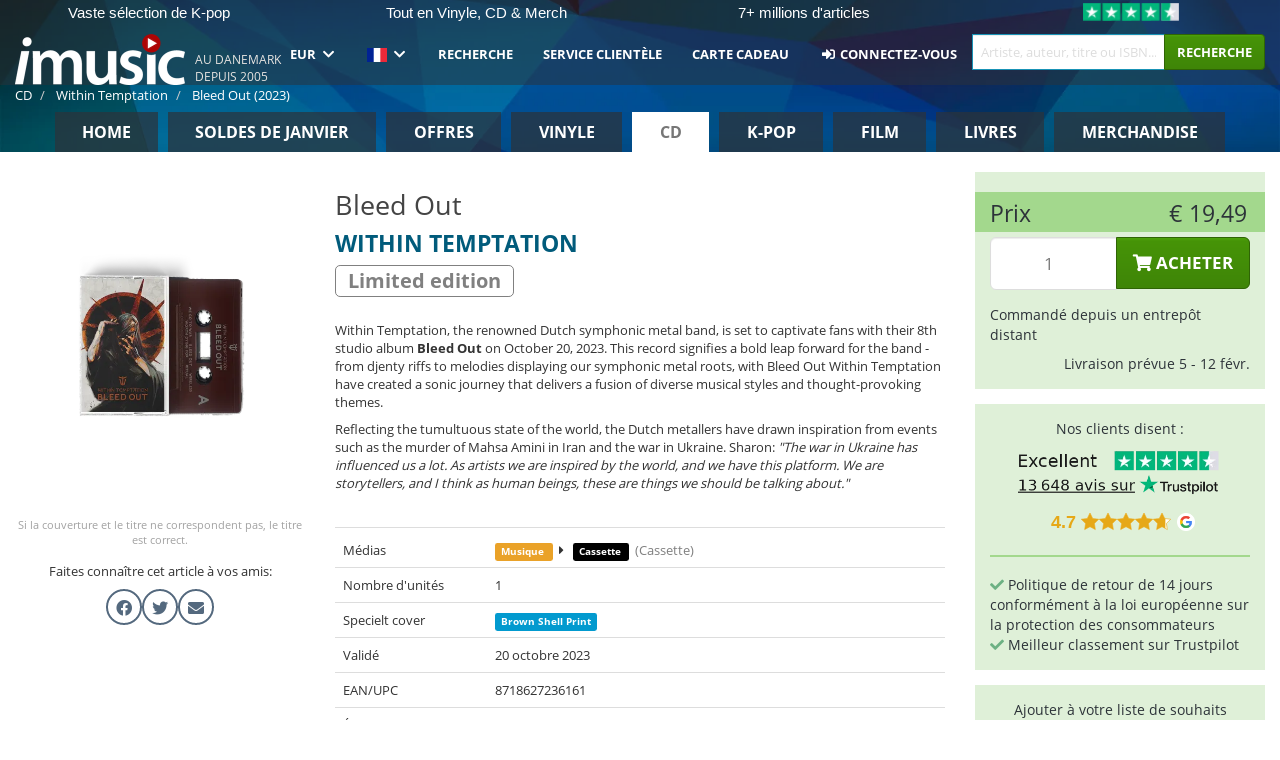

--- FILE ---
content_type: text/html; charset=UTF-8
request_url: https://imusic.fr/music/8718627236161/within-temptation-2023-bleed-out-cassette
body_size: 30848
content:
<!DOCTYPE HTML>
<html lang="fr-FR" xmlns="http://www.w3.org/1999/html">
<head>
    <title>Within Temptation · Bleed Out (Cassette) [Limited edition] [Brown Shell Print] (2023)</title>
    <meta name="description" content="Within Temptation, the renowned Dutch symphonic metal band, is set to captivate fans with their 8th studio album Bleed Out on October 20, 2023. This record signifies a bold leap forward for the band - from djenty riffs to melodies displaying our symphonic metal roots, with Bleed Out Within Temptation have created a sonic journey that delivers a fusion of diverse musical styles and thought-provoking themes.
Reflecting the tumultuous state of the world, the Dutch metallers have drawn inspiration from events such as the murder of Mahsa Amini in Iran and the war in Ukraine. Sharon: &quot;The war in Ukraine has influenced us a lot. As artists we are inspired by the world, and we have this platform. We are storytellers, and I think as human beings, these are things we should be talking about.&quot;"/>
    <meta name="viewport" content="width=device-width, initial-scale=1.0">
    <meta charset="UTF-8">
    <meta http-equiv="X-UA-Compatible" content="IE=edge">
    <meta name="csrf-token" content="zhQvLNhNfGe9g9P9iMitcsUvOEKIi61OWSvUUES4">
    <link rel="icon" type="image/png" href="/favicon-194x194.png" sizes="194x194">
    <link rel="canonical" href="https://imusic.fr/music/8718627236161/within-temptation-2023-bleed-out-cassette"/>
    <link rel="preload" as="style" href="https://imusic-static.b-cdn.net/build/assets/main-CS3GLKb6.css" /><link rel="stylesheet" href="https://imusic-static.b-cdn.net/build/assets/main-CS3GLKb6.css" />            <link rel="alternate" hreflang="da-DK" href="https://imusic.dk/music/8718627236161/within-temptation-2023-bleed-out-cassette"/>
            <link rel="alternate" hreflang="en-US" href="https://imusic.co/music/8718627236161/within-temptation-2023-bleed-out-cassette"/>
            <link rel="alternate" hreflang="no-NO" href="https://imusic.no/music/8718627236161/within-temptation-2023-bleed-out-cassette"/>
            <link rel="alternate" hreflang="sv-SE" href="https://imusic.se/music/8718627236161/within-temptation-2023-bleed-out-cassette"/>
            <link rel="alternate" hreflang="fi-FI" href="https://imusic.fi/music/8718627236161/within-temptation-2023-bleed-out-cassette"/>
            <link rel="alternate" hreflang="de-DE" href="https://imusic.de/music/8718627236161/within-temptation-2023-bleed-out-cassette"/>
            <link rel="alternate" hreflang="pt-BR" href="https://imusic.br.com/music/8718627236161/within-temptation-2023-bleed-out-cassette"/>
            <link rel="alternate" hreflang="en-GB" href="https://imusic.uk/music/8718627236161/within-temptation-2023-bleed-out-cassette"/>
            <link rel="alternate" hreflang="nl-BE" href="https://imusic.be/music/8718627236161/within-temptation-2023-bleed-out-cassette"/>
            <link rel="alternate" hreflang="nl-NL" href="https://imusic.nl/music/8718627236161/within-temptation-2023-bleed-out-cassette"/>
            <link rel="alternate" hreflang="de-CH" href="https://imusic.ch/music/8718627236161/within-temptation-2023-bleed-out-cassette"/>
            <link rel="alternate" hreflang="es-ES" href="https://imusic.es/music/8718627236161/within-temptation-2023-bleed-out-cassette"/>
            <link rel="alternate" hreflang="pt-PT" href="https://imusic.pt/music/8718627236161/within-temptation-2023-bleed-out-cassette"/>
            <link rel="alternate" hreflang="fr-FR" href="https://imusic.fr/music/8718627236161/within-temptation-2023-bleed-out-cassette"/>
            <link rel="alternate" hreflang="pl-PL" href="https://imusic.pl/music/8718627236161/within-temptation-2023-bleed-out-cassette"/>
            <link rel="alternate" hreflang="en-SG" href="https://imusic.sg/music/8718627236161/within-temptation-2023-bleed-out-cassette"/>
            <link rel="alternate" hreflang="en-AU" href="https://imusic.au/music/8718627236161/within-temptation-2023-bleed-out-cassette"/>
            <link rel="alternate" hreflang="ja-JP" href="https://imusic.jp/music/8718627236161/within-temptation-2023-bleed-out-cassette"/>
            <link rel="alternate" hreflang="en-NZ" href="https://imusic.nz/music/8718627236161/within-temptation-2023-bleed-out-cassette"/>
            <link rel="alternate" hreflang="x-default" href="https://imusic.co/music/8718627236161/within-temptation-2023-bleed-out-cassette"/>
        <script src="https://imusic-static.b-cdn.net/js/jquery.min.js"
            integrity="sha384-sh7LrJKhZVCSiklvQQdFfWqLoA/0X7Ir40zpIu7mrtoMlWbziSZ6MYKpTk5HoFL0" crossorigin="anonymous"></script>
        <script defer src="https://cdnjs.cloudflare.com/ajax/libs/twitter-bootstrap/3.4.1/js/bootstrap.min.js"
            integrity="sha256-nuL8/2cJ5NDSSwnKD8VqreErSWHtnEP9E7AySL+1ev4=" crossorigin="anonymous"></script>
    <script src="https://cdnjs.cloudflare.com/ajax/libs/jquery.form/4.3.0/jquery.form.min.js"
            integrity="sha384-qlmct0AOBiA2VPZkMY3+2WqkHtIQ9lSdAsAn5RUJD/3vA5MKDgSGcdmIv4ycVxyn" crossorigin="anonymous"></script>
    <link rel="preload" as="style" href="https://imusic-static.b-cdn.net/build/assets/app-Dhfpv9kO.css" /><link rel="modulepreload" href="https://imusic-static.b-cdn.net/build/assets/app-7jlHr0ey.js" /><link rel="stylesheet" href="https://imusic-static.b-cdn.net/build/assets/app-Dhfpv9kO.css" /><script type="module" src="https://imusic-static.b-cdn.net/build/assets/app-7jlHr0ey.js"></script>            
            
        <!-- Open Graph / Facebook Meta Tags -->
        <meta property="og:type" content="music.album">
        <meta property="og:url" content="https://imusic.fr/music/8718627236161/within-temptation-2023-bleed-out-cassette">
        <meta property="og:title" content="Within Temptation · Bleed Out (Cassette) [Limited edition] [Brown Shell Print] (2023)">
        <meta property="og:description" content="Within Temptation, the renowned Dutch symphonic metal band, is set to captivate fans with their 8th studio album Bleed Out on October 20, 2023. This record signifies a bold leap forward for the band - from djenty riffs to melodies displaying our symphonic metal roots, with Bleed Out Within Temptation have created a sonic journey that delivers a fusion of diverse musical styles and thought-provoking themes.
Reflecting the tumultuous state of the world, the Dutch metallers have drawn inspiration from events such as the murder of Mahsa Amini in Iran and the war in Ukraine. Sharon: &quot;The war in Ukraine has influenced us a lot. As artists we are inspired by the world, and we have this platform. We are storytellers, and I think as human beings, these are things we should be talking about.&quot;">
        <meta property="og:image" content="https://imusic.b-cdn.net/images/item/original/161/8718627236161.jpg?within-temptation-2023-bleed-out-cassette&class=scaled&v=1692362540">
        <meta property="og:image:secure_url" content="https://imusic.b-cdn.net/images/item/original/161/8718627236161.jpg?within-temptation-2023-bleed-out-cassette&class=scaled&v=1692362540">
        <meta property="og:image:width" content="550">
        <meta property="og:image:height" content="545">
        <meta property="og:site_name" content="iMusic">
        <meta property="og:locale" content="fr_FR">

                                                    <meta property="product:price:amount" content="19.49">
                <meta property="product:price:currency" content="EUR">
                                        <meta property="product:availability" content="out of stock">
                                        <meta property="product:retailer_item_id" content="8718627236161">
                    
        <!-- Twitter Card Meta Tags -->
        <meta name="twitter:card" content="summary_large_image">
        <meta name="twitter:site" content="@imusicdk">
        <meta name="twitter:url" content="https://imusic.fr/music/8718627236161/within-temptation-2023-bleed-out-cassette">
        <meta name="twitter:title" content="Within Temptation · Bleed Out (Cassette) [Limited edition] [Brown Shell Print] (2023)">
        <meta name="twitter:description" content="Within Temptation, the renowned Dutch symphonic metal band, is set to captivate fans with their 8th studio album Bleed Out on October 20, 2023. This record signifies a bold leap forward for the band - from djenty riffs to melodies displaying our symphonic metal roots, with Bleed Out Within Temptation have created a sonic journey that delivers a fusion of diverse musical styles and thought-provoking themes.
Reflecting the tumultuous state of the world, the Dutch metallers have drawn inspiration from events such as the murder of Mahsa Amini in Iran and the war in Ukraine. Sharon: &quot;The war in Ukraine has influenced us a lot. As artists we are inspired by the world, and we have this platform. We are storytellers, and I think as human beings, these are things we should be talking about.&quot;">
        <meta name="twitter:image" content="https://imusic.b-cdn.net/images/item/original/161/8718627236161.jpg?within-temptation-2023-bleed-out-cassette&class=scaled&v=1692362540">

                                    <meta property="music:musician" content="Within Temptation">
                                        <meta property="music:release_date" content="2023">
                        
    
    <script>
        if (/MSIE \d|Trident.*rv:/.test(navigator.userAgent)) {
            window.location = 'microsoft-edge:' + window.location;
            setTimeout(function () {
                window.location = 'https://go.microsoft.com/fwlink/?linkid=2135547';
            }, 1)
        }
    </script>

            <link rel="preload" as="style" href="https://imusic-static.b-cdn.net/build/assets/cc-DRDZlMXm.css" /><link rel="modulepreload" href="https://imusic-static.b-cdn.net/build/assets/cc-D4fqQRMT.js" /><link rel="stylesheet" href="https://imusic-static.b-cdn.net/build/assets/cc-DRDZlMXm.css" /><script type="module" src="https://imusic-static.b-cdn.net/build/assets/cc-D4fqQRMT.js"></script>    
                                                                                        
<!-- Facebook Pixel -->
<script type="text/plain" data-category="analytics" data-service="Facebook">
    !function (f, b, e, v, n, t, s) {
        if (f.fbq) return;
        n = f.fbq = function () {
            n.callMethod ?
                n.callMethod.apply(n, arguments) : n.queue.push(arguments)
        };
        if (!f._fbq) f._fbq = n;
        n.push = n;
        n.loaded = !0;
        n.version = '2.0';
        n.queue = [];
        t = b.createElement(e);
        t.async = !0;
        t.src = v;
        s = b.getElementsByTagName(e)[0];
        s.parentNode.insertBefore(t, s)
    }(window, document, 'script', 'https://connect.facebook.net/en_US/fbevents.js');
    fbq("init", "676379001115624");


</script>
<noscript><img height="1" width="1" style="display:none" src="https://www.facebook.com/tr?id=676379001115624&ev=PageView&noscript=1"/></noscript>                                                                                                
<!-- Google Analytics -->
<script type="text/javascript" data-category="analytics" data-service="Google Analytics" async src="https://www.googletagmanager.com/gtag/js?id=G-5J4HBKTHWJ"></script>
<script type="text/javascript" data-category="analytics" data-service="Google Analytics">
window.dataLayer = window.dataLayer || [];
function gtag() { dataLayer.push(arguments); }if(! window.cookieConsent) {
                    gtag("consent", "default", {
                        ad_storage: "denied",
                        ad_user_data: "denied",
                        ad_personalization: "denied",
                        personalization_storage: "denied",
                        functionality_storage: "denied",
                        security_storage: "denied",
                        analytics_storage: "denied",
                    });
                }window.addEventListener("cc:onConsent", ({detail}) => {
                    var consent = window.cookieConsent.acceptedService("Google Analytics", "analytics") ? "granted" : "denied";
                    gtag("consent", "update", {
                        ad_storage: consent,
                        ad_user_data: consent,
                        ad_personalization: consent,
                        personalization_storage: consent,
                        functionality_storage: consent,
                        security_storage: consent,
                        analytics_storage: consent,
                    }); gtag("js", new Date()); gtag("config", "G-5J4HBKTHWJ", {"anonymize_ip":true});
gtag("config", "AW-11187405404", {"anonymize_ip":true,"send_page_view":false});
});

</script>                                                                                                
<!-- Reddit -->
<script type='text/plain' data-category='analytics' data-service='Reddit'>
!function(w,d){if(!w.rdt){var p=w.rdt=function(){p.sendEvent?p.sendEvent.apply(p,arguments):p.callQueue.push(arguments)};p.callQueue=[];var t=d.createElement('script');t.src='https://www.redditstatic.com/ads/pixel.js',t.async=!0;var s=d.getElementsByTagName('script')[0];s.parentNode.insertBefore(t,s)}}(window,document);rdt('init','a2_edj3et5f8jg9', {'useDecimalCurrencyValues':true,'email':'','externalId':''});rdt('track', 'PageVisit');

</script>                                            </head>
<body class="white-background">
<div class="container-fluid pagetop relative ">
            <div style="position: absolute; top: 0; bottom: 0; right: 0; left: 0; width: 100%; height: 100%; z-index: -1;">
            <img alt='Hero banner' loading='lazy' decoding='async' style='height: 100%; width: 100%; object-fit: cover; display: block;' srcset='https://imusic-static.b-cdn.net/storage/hero/h-101_3.png 640w, https://imusic-static.b-cdn.net/storage/hero/h-101_3.png 1024w' sizes='(max-width: 770px) 640px, 771px' src='https://imusic-static.b-cdn.net/storage/hero/h-101_3.png'>        </div>
        <nav class="row navbar navbar-default navbar-fixed-top hidden-print light" id="navbar-background"
         style="height: 85px"
         role="navigation">
                    <div class="top-banner" id="top-banner">
                <div class="messages">
                                    <span class="banner-phrase">Vaste sélection de K-pop</span>
                                    <span class="banner-phrase">Tout en Vinyle, CD & Merch</span>
                                    <span class="banner-phrase">7+ millions d'articles</span>
                                    <span class="banner-phrase">Tout en musique & film</span>
                                    <span class="banner-phrase">Livraison gratuite dès 100 €</span>
                                </div>
                <div class="tp">
                    <a href="https://fr.trustpilot.com/review/www.imusic.dk" target="_blank">
                    <img loading="lazy" decoding="async" src="https://imusic-static.b-cdn.net/storage/trustpilot/small.png" style="width: auto; max-height: 18px; max-width: 250px; vertical-align: bottom;"
                         alt="Mieux noté sur Trustpilot sur la base de milliers d'avis de clients"/>
                    </a>
                </div>
            </div>
        
        <div class="container-fluid">
            <div class="navbar-header flex justify-between items-center">
                <div class="flex align-items-center">
                    <button type="button" class="navbar-toggle" id="navbar-menu-toggle" data-toggle="collapse" data-target="#top-navbar" style="float: none; margin-right: 5px;">
                        <span class="sr-only">Toggle navigation</span>
                        <span class="icon-bar"></span>
                        <span class="icon-bar"></span>
                        <span class="icon-bar" style="width: 12px;"></span>
                    </button>

                    <a href="/">
                        <div id="logo" style="background-image: url(https://imusic-static.b-cdn.net/images/logo.png)"></div>
                    </a>
                </div>

                <div class="flex align-items-center gap-2">
                    <button type="button" class="navbar-toggle search" data-toggle="collapse" data-target="#top-navbar-search">
                        <span class="fa fa-search"></span>
                    </button>

                    <button type="button" class="navbar-toggle">
                        <a href="/page/customer">
                            <span class="fa fa-user text-white"></span>
                        </a>
                    </button>

                    
                                            <span id="tagline">Au Danemark depuis 2005</span>
                                    </div>
            </div>

            <div class="collapse navbar-collapse" id="top-navbar-search" aria-expanded="false" style="height: 1px">
                <form action="/music/search" role="search" class="visible-xs visible-sm hidden-print mt-4">
                    <div class="form-group mb-0">
                        <div class="input-group">
                            <input type="text" class="form-control" value=""
                                id="mainsearch3" name="query" placeholder="Artiste, auteur, titre ou ISBN..."
                            >
                            <div class="input-group-btn">
                                <button class="btn btn-success" type="submit">Søg</button>
                            </div>
                        </div>
                    </div>
                </form>
            </div>

            <div class="collapse navbar-collapse" id="top-navbar" aria-expanded="false" style="height: 1px">
                <ul class="nav navbar-nav navbar-right" id="menu">
                    <li class="dropdown visible-xs">
                        <a href="#" class="dropdown-toggle" data-toggle="dropdown" onclick="return false" role="button"
                           aria-haspopup="true" aria-expanded="false">
                            <span class="lang-flag">Kategorier</span>
                            <span class="fa fa-chevron-down"></span>
                        </a>
                        <ul class="dropdown-menu" role="menu">
                                                            <li>
                                    <a href="/">
                                        Home                                    </a>
                                </li>
                                                            <li>
                                    <a href="/januarysale">
                                        Soldes de janvier                                    </a>
                                </li>
                                                            <li>
                                    <a href="/campaigns">
                                        Offres                                    </a>
                                </li>
                                                            <li>
                                    <a href="/vinyl">
                                        Vinyle                                    </a>
                                </li>
                                                            <li>
                                    <a href="/music">
                                        CD                                    </a>
                                </li>
                                                            <li>
                                    <a href="/kpop">
                                        K-pop                                    </a>
                                </li>
                                                            <li>
                                    <a href="/movies">
                                        Film                                    </a>
                                </li>
                                                            <li>
                                    <a href="/books">
                                        Livres                                    </a>
                                </li>
                                                            <li>
                                    <a href="/merchandise">
                                        Merchandise                                    </a>
                                </li>
                                                    </ul>
                    </li>
                                        <li class="dropdown btn-group">
                        <a href="#" class="dropdown-toggle" data-toggle="dropdown" onclick="return false" role="button"
                           aria-haspopup="true" aria-expanded="false">
                            EUR                            <span class="fa fa-chevron-down"></span>
                        </a>
                        <ul class="dropdown-menu" role="menu" id="currency-dropdown">
                                                            <li>
                                    <a role="menuitemradio"
                                       onclick="location.search = 'changeCurrency=AUD'">
                                        AUD &nbsp;
                                        <span class="text-muted pr-4">(Australian Dollars)</span>
                                                                                    <span class="pull-right">A$</span>
                                                                            </a>
                                </li>
                                                            <li>
                                    <a role="menuitemradio"
                                       onclick="location.search = 'changeCurrency=BRL'">
                                        BRL &nbsp;
                                        <span class="text-muted pr-4">(Brazilian real)</span>
                                                                                    <span class="pull-right">R$</span>
                                                                            </a>
                                </li>
                                                            <li>
                                    <a role="menuitemradio"
                                       onclick="location.search = 'changeCurrency=CAD'">
                                        CAD &nbsp;
                                        <span class="text-muted pr-4">(Canadian Dollars)</span>
                                                                                    <span class="pull-right">CA$</span>
                                                                            </a>
                                </li>
                                                            <li>
                                    <a role="menuitemradio"
                                       onclick="location.search = 'changeCurrency=CHF'">
                                        CHF &nbsp;
                                        <span class="text-muted pr-4">(Swiss francs)</span>
                                                                                    <span class="pull-right">SFr.</span>
                                                                            </a>
                                </li>
                                                            <li>
                                    <a role="menuitemradio"
                                       onclick="location.search = 'changeCurrency=CNY'">
                                        CNY &nbsp;
                                        <span class="text-muted pr-4">(Chinese yuan)</span>
                                                                                    <span class="pull-right">元</span>
                                                                            </a>
                                </li>
                                                            <li>
                                    <a role="menuitemradio"
                                       onclick="location.search = 'changeCurrency=CZK'">
                                        CZK &nbsp;
                                        <span class="text-muted pr-4">(Czech koruny)</span>
                                                                                    <span class="pull-right">Kč</span>
                                                                            </a>
                                </li>
                                                            <li>
                                    <a role="menuitemradio"
                                       onclick="location.search = 'changeCurrency=DKK'">
                                        DKK &nbsp;
                                        <span class="text-muted pr-4">(Danske kroner)</span>
                                                                            </a>
                                </li>
                                                            <li>
                                    <a role="menuitemradio"
                                       onclick="location.search = 'changeCurrency=EUR'">
                                        EUR &nbsp;
                                        <span class="text-muted pr-4">(Euro)</span>
                                                                                    <span class="pull-right">€</span>
                                                                            </a>
                                </li>
                                                            <li>
                                    <a role="menuitemradio"
                                       onclick="location.search = 'changeCurrency=GBP'">
                                        GBP &nbsp;
                                        <span class="text-muted pr-4">(Pounds Sterling)</span>
                                                                                    <span class="pull-right">£</span>
                                                                            </a>
                                </li>
                                                            <li>
                                    <a role="menuitemradio"
                                       onclick="location.search = 'changeCurrency=HKD'">
                                        HKD &nbsp;
                                        <span class="text-muted pr-4">(Hong Kong dollars)</span>
                                                                                    <span class="pull-right">HK$</span>
                                                                            </a>
                                </li>
                                                            <li>
                                    <a role="menuitemradio"
                                       onclick="location.search = 'changeCurrency=HUF'">
                                        HUF &nbsp;
                                        <span class="text-muted pr-4">(Hungarian forints)</span>
                                                                                    <span class="pull-right">Ft</span>
                                                                            </a>
                                </li>
                                                            <li>
                                    <a role="menuitemradio"
                                       onclick="location.search = 'changeCurrency=ILS'">
                                        ILS &nbsp;
                                        <span class="text-muted pr-4">(Israeli shekel)</span>
                                                                                    <span class="pull-right">₪</span>
                                                                            </a>
                                </li>
                                                            <li>
                                    <a role="menuitemradio"
                                       onclick="location.search = 'changeCurrency=ISK'">
                                        ISK &nbsp;
                                        <span class="text-muted pr-4">(Icelandic kronur)</span>
                                                                                    <span class="pull-right">Íkr</span>
                                                                            </a>
                                </li>
                                                            <li>
                                    <a role="menuitemradio"
                                       onclick="location.search = 'changeCurrency=JPY'">
                                        JPY &nbsp;
                                        <span class="text-muted pr-4">(Japanese yen)</span>
                                                                                    <span class="pull-right">¥</span>
                                                                            </a>
                                </li>
                                                            <li>
                                    <a role="menuitemradio"
                                       onclick="location.search = 'changeCurrency=KRW'">
                                        KRW &nbsp;
                                        <span class="text-muted pr-4">(South Korean won)</span>
                                                                                    <span class="pull-right">₩</span>
                                                                            </a>
                                </li>
                                                            <li>
                                    <a role="menuitemradio"
                                       onclick="location.search = 'changeCurrency=MXN'">
                                        MXN &nbsp;
                                        <span class="text-muted pr-4">(Mexican peso)</span>
                                                                                    <span class="pull-right">Mex$</span>
                                                                            </a>
                                </li>
                                                            <li>
                                    <a role="menuitemradio"
                                       onclick="location.search = 'changeCurrency=NOK'">
                                        NOK &nbsp;
                                        <span class="text-muted pr-4">(Norwegian kroner)</span>
                                                                                    <span class="pull-right">NOK</span>
                                                                            </a>
                                </li>
                                                            <li>
                                    <a role="menuitemradio"
                                       onclick="location.search = 'changeCurrency=NZD'">
                                        NZD &nbsp;
                                        <span class="text-muted pr-4">(New Zealand dollars)</span>
                                                                                    <span class="pull-right">NZ$</span>
                                                                            </a>
                                </li>
                                                            <li>
                                    <a role="menuitemradio"
                                       onclick="location.search = 'changeCurrency=PLN'">
                                        PLN &nbsp;
                                        <span class="text-muted pr-4">(Polish złotys)</span>
                                                                                    <span class="pull-right">zł</span>
                                                                            </a>
                                </li>
                                                            <li>
                                    <a role="menuitemradio"
                                       onclick="location.search = 'changeCurrency=SEK'">
                                        SEK &nbsp;
                                        <span class="text-muted pr-4">(Svenske kroner)</span>
                                                                                    <span class="pull-right">SEK</span>
                                                                            </a>
                                </li>
                                                            <li>
                                    <a role="menuitemradio"
                                       onclick="location.search = 'changeCurrency=SGD'">
                                        SGD &nbsp;
                                        <span class="text-muted pr-4">(Singapore dollars)</span>
                                                                                    <span class="pull-right">S$</span>
                                                                            </a>
                                </li>
                                                            <li>
                                    <a role="menuitemradio"
                                       onclick="location.search = 'changeCurrency=TRY'">
                                        TRY &nbsp;
                                        <span class="text-muted pr-4">(Turkish lira)</span>
                                                                                    <span class="pull-right">₺</span>
                                                                            </a>
                                </li>
                                                            <li>
                                    <a role="menuitemradio"
                                       onclick="location.search = 'changeCurrency=USD'">
                                        USD &nbsp;
                                        <span class="text-muted pr-4">(Dollars)</span>
                                                                                    <span class="pull-right">$</span>
                                                                            </a>
                                </li>
                                                            <li>
                                    <a role="menuitemradio"
                                       onclick="location.search = 'changeCurrency=ZAR'">
                                        ZAR &nbsp;
                                        <span class="text-muted pr-4">(South African rand)</span>
                                                                                    <span class="pull-right">R</span>
                                                                            </a>
                                </li>
                                                    </ul>
                    </li>
                    <li class="dropdown">
                        <a href="#" class="dropdown-toggle" data-toggle="dropdown" onclick="return false" role="button"
                           aria-haspopup="true" aria-expanded="false">
                            <span class="lang-flag"><img src="https://imusic-static.b-cdn.net/images/flags/fr.png" height="14" title="FR" alt="FR"></img></span>
                            <span class="fa fa-chevron-down"></span>
                        </a>
                        <ul class="dropdown-menu" role="menu">
                                                            <li><a role="menuitemradio"  rel="alternate" href="https://imusic.dk/music/8718627236161/within-temptation-2023-bleed-out-cassette" hreflang="da-DK"><span class="lang-flag"><img src="https://imusic-static.b-cdn.net/images/flags/dk.png" height="14" title="DK" alt="DK"></img></span> <span class="lang-text">Dansk</span></a></li>
                                                            <li><a role="menuitemradio"  rel="alternate" href="https://imusic.de/music/8718627236161/within-temptation-2023-bleed-out-cassette" hreflang="de-DE"><span class="lang-flag"><img src="https://imusic-static.b-cdn.net/images/flags/de.png" height="14" title="DE" alt="DE"></img></span> <span class="lang-text">Deutsch</span></a></li>
                                                            <li><a role="menuitemradio"  rel="alternate" href="https://imusic.ch/music/8718627236161/within-temptation-2023-bleed-out-cassette" hreflang="de-CH"><span class="lang-flag"><img src="https://imusic-static.b-cdn.net/images/flags/ch.png" height="14" title="CH" alt="CH"></img></span> <span class="lang-text">Deutsch (Switzerland)</span></a></li>
                                                            <li><a role="menuitemradio"  rel="alternate" href="https://imusic.co/music/8718627236161/within-temptation-2023-bleed-out-cassette" hreflang="en-US"><span class="lang-flag"><img src="https://imusic-static.b-cdn.net/images/flags/us.png" height="14" title="US" alt="US"></img></span> <span class="lang-text">English</span></a></li>
                                                            <li><a role="menuitemradio"  rel="alternate" href="https://imusic.au/music/8718627236161/within-temptation-2023-bleed-out-cassette" hreflang="en-AU"><span class="lang-flag"><img src="https://imusic-static.b-cdn.net/images/flags/au.png" height="14" title="AU" alt="AU"></img></span> <span class="lang-text">English (Australia)</span></a></li>
                                                            <li><a role="menuitemradio"  rel="alternate" href="https://imusic.nz/music/8718627236161/within-temptation-2023-bleed-out-cassette" hreflang="en-NZ"><span class="lang-flag"><img src="https://imusic-static.b-cdn.net/images/flags/nz.png" height="14" title="NZ" alt="NZ"></img></span> <span class="lang-text">English (New Zealand)</span></a></li>
                                                            <li><a role="menuitemradio"  rel="alternate" href="https://imusic.sg/music/8718627236161/within-temptation-2023-bleed-out-cassette" hreflang="en-SG"><span class="lang-flag"><img src="https://imusic-static.b-cdn.net/images/flags/sg.png" height="14" title="SG" alt="SG"></img></span> <span class="lang-text">English (Singapore)</span></a></li>
                                                            <li><a role="menuitemradio"  rel="alternate" href="https://imusic.uk/music/8718627236161/within-temptation-2023-bleed-out-cassette" hreflang="en-GB"><span class="lang-flag"><img src="https://imusic-static.b-cdn.net/images/flags/gb.png" height="14" title="GB" alt="GB"></img></span> <span class="lang-text">English (United Kingdom)</span></a></li>
                                                            <li><a role="menuitemradio"  rel="alternate" href="https://imusic.es/music/8718627236161/within-temptation-2023-bleed-out-cassette" hreflang="es-ES"><span class="lang-flag"><img src="https://imusic-static.b-cdn.net/images/flags/es.png" height="14" title="ES" alt="ES"></img></span> <span class="lang-text">Español</span></a></li>
                                                            <li><a role="menuitemradio"  rel="alternate" href="https://imusic.fr/music/8718627236161/within-temptation-2023-bleed-out-cassette" hreflang="fr-FR"><span class="lang-flag"><img src="https://imusic-static.b-cdn.net/images/flags/fr.png" height="14" title="FR" alt="FR"></img></span> <span class="lang-text">Français</span></a></li>
                                                            <li><a role="menuitemradio"  rel="alternate" href="https://imusic.nl/music/8718627236161/within-temptation-2023-bleed-out-cassette" hreflang="nl-NL"><span class="lang-flag"><img src="https://imusic-static.b-cdn.net/images/flags/nl.png" height="14" title="NL" alt="NL"></img></span> <span class="lang-text">Nederlands</span></a></li>
                                                            <li><a role="menuitemradio"  rel="alternate" href="https://imusic.no/music/8718627236161/within-temptation-2023-bleed-out-cassette" hreflang="no-NO"><span class="lang-flag"><img src="https://imusic-static.b-cdn.net/images/flags/no.png" height="14" title="NO" alt="NO"></img></span> <span class="lang-text">Norsk</span></a></li>
                                                            <li><a role="menuitemradio"  rel="alternate" href="https://imusic.pl/music/8718627236161/within-temptation-2023-bleed-out-cassette" hreflang="pl-PL"><span class="lang-flag"><img src="https://imusic-static.b-cdn.net/images/flags/pl.png" height="14" title="PL" alt="PL"></img></span> <span class="lang-text">Polski</span></a></li>
                                                            <li><a role="menuitemradio"  rel="alternate" href="https://imusic.pt/music/8718627236161/within-temptation-2023-bleed-out-cassette" hreflang="pt-PT"><span class="lang-flag"><img src="https://imusic-static.b-cdn.net/images/flags/pt.png" height="14" title="PT" alt="PT"></img></span> <span class="lang-text">Português</span></a></li>
                                                            <li><a role="menuitemradio"  rel="alternate" href="https://imusic.br.com/music/8718627236161/within-temptation-2023-bleed-out-cassette" hreflang="pt-BR"><span class="lang-flag"><img src="https://imusic-static.b-cdn.net/images/flags/br.png" height="14" title="BR" alt="BR"></img></span> <span class="lang-text">Português do Brasil</span></a></li>
                                                            <li><a role="menuitemradio"  rel="alternate" href="https://imusic.fi/music/8718627236161/within-temptation-2023-bleed-out-cassette" hreflang="fi-FI"><span class="lang-flag"><img src="https://imusic-static.b-cdn.net/images/flags/fi.png" height="14" title="FI" alt="FI"></img></span> <span class="lang-text">Suomi</span></a></li>
                                                            <li><a role="menuitemradio"  rel="alternate" href="https://imusic.se/music/8718627236161/within-temptation-2023-bleed-out-cassette" hreflang="sv-SE"><span class="lang-flag"><img src="https://imusic-static.b-cdn.net/images/flags/se.png" height="14" title="SE" alt="SE"></img></span> <span class="lang-text">Svenska</span></a></li>
                                                            <li><a role="menuitemradio"  rel="alternate" href="https://imusic.be/music/8718627236161/within-temptation-2023-bleed-out-cassette" hreflang="nl-BE"><span class="lang-flag"><img src="https://imusic-static.b-cdn.net/images/flags/be.png" height="14" title="BE" alt="BE"></img></span> <span class="lang-text">Vlaamse (Belgium)</span></a></li>
                                                            <li><a role="menuitemradio"  rel="alternate" href="https://imusic.jp/music/8718627236161/within-temptation-2023-bleed-out-cassette" hreflang="ja-JP"><span class="lang-flag"><img src="https://imusic-static.b-cdn.net/images/flags/jp.png" height="14" title="JP" alt="JP"></img></span> <span class="lang-text">日本語</span></a></li>
                                                    </ul>
                    </li>
                                            <li class="dropdown">
            <a href="/page/search" class="hidden-xs hidden-sm" role="button" aria-haspopup="true" aria-expanded="false">Recherche</a>
        <a href="#" class="hidden-md hidden-lg dropdown-toggle" data-toggle="dropdown" onclick="return false" role="button" aria-haspopup="true" aria-expanded="false">Recherche</a>
        <ul class="dropdown-menu multi-level" role="menu">
            <li class="hidden-md hidden-lg">
                <a href="/page/search" role="menuitem"><span class="fa fa-search"> </span>&nbsp;Recherche</a>            </li>
                                                        <li class="">
                    
                                          <a class="inline-block" href="/page/search?advanced=1" role="menuitem"><span class="fa fa-search-plus"> </span>&nbsp;Options de recherche avancée</a>                    
                                    </li>
                    </ul>
    </li>

                                            <li class="dropdown">
            <a href="/page/contact" class="hidden-xs hidden-sm" role="button" aria-haspopup="true" aria-expanded="false">Service clientèle</a>
        <a href="#" class="hidden-md hidden-lg dropdown-toggle" data-toggle="dropdown" onclick="return false" role="button" aria-haspopup="true" aria-expanded="false">Service clientèle</a>
        <ul class="dropdown-menu multi-level" role="menu">
            <li class="hidden-md hidden-lg">
                <a href="/page/contact" role="menuitem">Service clientèle</a>            </li>
                                                        <li class="">
                    
                                          <a class="inline-block" href="/exposure/6488/vigtig-info-i-forbindelse-med-julen" role="menuitem"><span class="fa fa-tree"> </span>&nbsp;Informations sur Noël</a>                    
                                    </li>
                                            <li class="">
                    
                                          <a class="inline-block" href="/page/faq" role="menuitem">FAQ générale</a>                    
                                    </li>
                                            <li class="">
                    
                                          <a class="inline-block" href="/exposure/10037/vinyl-faq" role="menuitem">FAQ sur le vinyle</a>                    
                                    </li>
                                            <li class="">
                    
                                          <a class="inline-block" href="/page/contact" role="menuitem">Contact</a>                    
                                    </li>
                    </ul>
    </li>

                                            <li class="dropdown">
      <a href="/giftcard" role="menuitem">Carte cadeau</a>    </li>

                                            <li class="dropdown">
      <a href="/page/login" role="menuitem"><span class="fa fa-sign-in-alt"> </span>&nbsp;Connectez-vous</a>    </li>

                                                                <li class="visible-md visible-lg">
                            <div id="searchbar">
                                <form action="/music/search">
                                    <div class="input-group search-form-group">
                                        <input type="text" class="form-control typeahead" id="mainsearch" name="query"
                                               value=""
                                               placeholder="Artiste, auteur, titre ou ISBN..." autocomplete="off" accesskey="f"/>
                                        <span class="input-group-btn">
                                            <button class="btn btn-success" type="submit">Recherche</button>
                                        </span>
                                    </div>
                                </form>
                            </div>
                        </li>
                    
                    
<li class="dropdown cart  hidden-xs">
    </li>                    
<li class="hidden-xs cart-btn">
    </li>                </ul>
            </div>
        </div>
    </nav>

    <div id="breadcrumb" class="row breadcrumb-container hidden-print" style="margin-top: 78px">
        <ol class="breadcrumb light" itemscope itemtype="https://schema.org/BreadcrumbList">
                                        <li itemprop="itemListElement" itemscope itemtype="https://schema.org/ListItem">
                    <a itemprop="item" itemtype="https://schema.org/Thing" href="/music">
                        <span itemprop="name">CD</span>
                    </a>
                    <meta itemprop="position" content="1"/>
                </li>
                            <li itemprop="itemListElement" itemscope itemtype="https://schema.org/ListItem">
                    <a itemprop="item" itemtype="https://schema.org/Thing" href="/artist/Within+Temptation">
                        <span itemprop="name">Within Temptation</span>
                    </a>
                    <meta itemprop="position" content="2"/>
                </li>
                            <li itemprop="itemListElement" itemscope itemtype="https://schema.org/ListItem">
                    <a itemprop="item" itemtype="https://schema.org/Thing" href="/music/8718627236161/within-temptation-2023-bleed-out-cassette">
                        <span itemprop="name">Bleed Out (2023)</span>
                    </a>
                    <meta itemprop="position" content="3"/>
                </li>
                                </ol>
    </div>

    <div class="row row-centered hidden-print">
        <div class="col-centered col-sm-10 col-xs-12" id="messages">
                    </div>
    </div>


        
    <div id="tabs" class="row hidden-print">
        <div class="container">
            <div class="row">
                                <ul class="nav nav-tabs nav-justified hidden-xs hidden-sm">
                                            <li class="overhead-size "
                            style="font-size: calc(100vw / (9 * 9))">
                            <a href="/"
                               style="padding: calc(100vw / (9 * 16))">
                                Home                            </a>
                        </li>
                                            <li class="overhead-size "
                            style="font-size: calc(100vw / (9 * 9))">
                            <a href="/januarysale"
                               style="padding: calc(100vw / (9 * 16))">
                                Soldes de janvier                            </a>
                        </li>
                                            <li class="overhead-size "
                            style="font-size: calc(100vw / (9 * 9))">
                            <a href="/campaigns"
                               style="padding: calc(100vw / (9 * 16))">
                                Offres                            </a>
                        </li>
                                            <li class="overhead-size "
                            style="font-size: calc(100vw / (9 * 9))">
                            <a href="/vinyl"
                               style="padding: calc(100vw / (9 * 16))">
                                Vinyle                            </a>
                        </li>
                                            <li class="overhead-size active"
                            style="font-size: calc(100vw / (9 * 9))">
                            <a href="/music"
                               style="padding: calc(100vw / (9 * 16))">
                                CD                            </a>
                        </li>
                                            <li class="overhead-size "
                            style="font-size: calc(100vw / (9 * 9))">
                            <a href="/kpop"
                               style="padding: calc(100vw / (9 * 16))">
                                K-pop                            </a>
                        </li>
                                            <li class="overhead-size "
                            style="font-size: calc(100vw / (9 * 9))">
                            <a href="/movies"
                               style="padding: calc(100vw / (9 * 16))">
                                Film                            </a>
                        </li>
                                            <li class="overhead-size "
                            style="font-size: calc(100vw / (9 * 9))">
                            <a href="/books"
                               style="padding: calc(100vw / (9 * 16))">
                                Livres                            </a>
                        </li>
                                            <li class="overhead-size "
                            style="font-size: calc(100vw / (9 * 9))">
                            <a href="/merchandise"
                               style="padding: calc(100vw / (9 * 16))">
                                Merchandise                            </a>
                        </li>
                                    </ul>
            </div>
        </div>
    </div>

            <form action="/music/search" role="search"
              class="visible-xs visible-sm hidden-print">
            <div class="form-group">
                <div class="input-group">
                    <div class="input-group-btn">
                        <button type="button" class="btn btn-default dropdown-toggle" data-toggle="dropdown">
                            CD <span class="caret"></span>
                        </button>
                        <ul class="dropdown-menu">
                                                            <li><a href="/">Home</a></li>
                                                            <li><a href="/januarysale">Soldes de janvier</a></li>
                                                            <li><a href="/campaigns">Offres</a></li>
                                                            <li><a href="/vinyl">Vinyle</a></li>
                                                            <li><a href="/music">CD</a></li>
                                                            <li><a href="/kpop">K-pop</a></li>
                                                            <li><a href="/movies">Films</a></li>
                                                            <li><a href="/books">Livres</a></li>
                                                            <li><a href="/merchandise">Marchandise</a></li>
                                                    </ul>
                    </div>
                    <input type="text" class="form-control" value=""
                           id="mainsearch2" name="query" placeholder="Artiste, auteur, titre ou ISBN...">
                    <div class="input-group-btn">
                        <button class="btn btn-success" type="submit">Recherche</button>
                    </div>

                </div>
            </div>
        </form>
    </div>

<div class="white-background">
    <div class="container-fluid " id="content">
                    <link rel="preload" as="style" href="https://imusic-static.b-cdn.net/build/assets/item-Ce1H3Bte.css" /><link rel="modulepreload" href="https://imusic-static.b-cdn.net/build/assets/item-l3_H_4af.js" /><link rel="stylesheet" href="https://imusic-static.b-cdn.net/build/assets/item-Ce1H3Bte.css" /><script type="module" src="https://imusic-static.b-cdn.net/build/assets/item-l3_H_4af.js"></script>
<div class="row">
    <div class="col-md-3 col-sm-6 col-xs-12 item-container">
        <div class="text-center side-column pull-right-lg append-exposure-tag-container-on-devices">
            <div class="item-cover-container">
                <img loading="lazy" decoding="async" class="item-cover" src="https://imusic.b-cdn.net/images/item/original/161/8718627236161.jpg?within-temptation-2023-bleed-out-cassette&class=scaled&v=1692362540"
                     alt="Bleed Out - Within Temptation - Musique - Music On Vinyl - 8718627236161 - 20 octobre 2023">
            </div>
                                                                                        
            <span class="help-block cover-notice">
                Si la couverture et le titre ne correspondent pas, le titre est correct.            </span>
            <div style="margin-top: 15px;" class="hidden-xs">
                <p class="text-center">Faites connaître cet article à vos amis:</p>
                <div class="row row-centered margin-bottom">
                    <div class="col-centered">
                        <ul class="list-inline social light-bg">
                            <li class="facebook">
                                <a href="https://www.facebook.com/sharer.php?p%5Burl%5D=https%3A%2F%2Fimusic.fr%2Fmusic%2F8718627236161%2Fwithin-temptation-2023-bleed-out-cassette"
                                   target="_blank" title="Del på Facebook">
                                    <i class="fab fa-facebook fa-2x"></i>
                                </a>
                            </li>
                            <li class="twitter">
                                <a href="https://twitter.com/share?url=https%3A%2F%2Fimusic.fr%2Fmusic%2F8718627236161%2Fwithin-temptation-2023-bleed-out-cassette&text=Within%20Temptation%20%C2%B7%20Bleed%20Out%20%28Cassette%29%20%5BLimited%20edition%5D%20%5BBrown%20Shell%20Print%5D%20%282023%29" target="_blank" title="Del på Twitter">
                                    <i class="fab fa-twitter fa-2x"></i>
                                </a>
                            </li>
                            <li class="sendmail">
                                <a href="mailto:?subject=Within%20Temptation%20%C2%B7%20Bleed%20Out%20%28Cassette%29%20%5BLimited%20edition%5D%20%5BBrown%20Shell%20Print...&body=https%3A%2F%2Fimusic.fr%2Fmusic%2F8718627236161%2Fwithin-temptation-2023-bleed-out-cassette"
                                   title="Send på mail">
                                    <i class="fas fa-envelope fa-2x"> </i>
                                </a>
                            </li>
                        </ul>
                    </div>
                </div>
            </div>
        </div>

        <h1 class="h2 title visible-xs">
                            <div class="artist h2">
                    <a href="/artist/Within+Temptation" title="Recherchez d'autres parutions comportant Within Temptation">Within Temptation</a>                </div>
                        Bleed Out                            <span class="hidden">
                    Within Temptation                </span>
                                        <span class="label label-blank device-edition-text block" style="margin-top: 5px;">Limited edition</span>
                    </h1>

        
        
            </div>

            <script type="application/ld+json">
            {"@context":"http://schema.org","@graph":[{"@context":"http://schema.org","@type":"Product","name":"Bleed Out","description":"Within Temptation, the renowned Dutch symphonic metal band, is set to captivate fans with their 8th studio album \u003Cb\u003EBleed Out\u003C/b\u003E on October 20, 2023. This record signifies a bold leap forward for the band - from djenty riffs to melodies displaying our symphonic metal roots, with Bleed Out Within Temptation have created a sonic journey that delivers a fusion of diverse musical styles and thought-provoking themes.\r\nReflecting the tumultuous state of the world, the Dutch metallers have drawn inspiration from events such as the murder of Mahsa Amini in Iran and the war in Ukraine. Sharon: \u003Ci\u003E\u0022The war in Ukraine has influenced us a lot. As artists we are inspired by the world, and we have this platform. We are storytellers, and I think as human beings, these are things we should be talking about.\u0022\u003C/i\u003E","image":"https://imusic.b-cdn.net/images/item/original/161/8718627236161.jpg?within-temptation-2023-bleed-out-cassette\u0026class=scaled\u0026v=1692362540","gtin13":"8718627236161","offers":{"@type":"Offer","availability":"https://schema.org/OutOfStock","itemCondition":"https://schema.org/NewCondition","priceValidUntil":"2026-01-26T07:01:39+01:00","priceCurrency":"EUR","url":"https://imusic.fr/music/8718627236161/within-temptation-2023-bleed-out-cassette","hasMerchantReturnPolicy":{"@type":"MerchantReturnPolicy","applicableCountry":"FR","returnPolicyCategory":"https://schema.org/MerchantReturnFiniteReturnWindow","merchantReturnDays":14,"returnMethod":"https://schema.org/ReturnByMail","returnFees":"https://schema.org/ReturnFeesCustomerResponsibility"},"price":19.49}},{"@type":"MusicAlbum","name":"Bleed Out","numTracks":0,"byArtist":{"@type":"MusicGroup","name":"Within Temptation"},"datePublished":"2023-10-20","track":[{"@type":"MusicRecording","position":1,"name":"We Go to War"},{"@type":"MusicRecording","position":2,"name":"Bleed out"},{"@type":"MusicRecording","position":3,"name":"Wireless"},{"@type":"MusicRecording","position":4,"name":"Worth Dying for"},{"@type":"MusicRecording","position":5,"name":"Ritual"},{"@type":"MusicRecording","position":6,"name":"Cyanide Love"},{"@type":"MusicRecording","position":7,"name":"The Purge"},{"@type":"MusicRecording","position":8,"name":"Don’t Pray for Me"},{"@type":"MusicRecording","position":9,"name":"Shed My Skin (Feat. Annisokay)"},{"@type":"MusicRecording","position":10,"name":"Unbroken"},{"@type":"MusicRecording","position":11,"name":"Entertain You"}],"relatedItemList":{"@type":"ItemList","name":"Findes også som","itemListElement":[{"@type":"ListItem","position":8718627236154,"url":"https://imusic.fr/music/8718627236154/within-temptation-2023-bleed-out-cd"},{"@type":"ListItem","position":8719262032064,"url":"https://imusic.fr/music/8719262032064/within-temptation-2023-bleed-out-lp"},{"@type":"ListItem","position":8719262032361,"url":"https://imusic.fr/music/8719262032361/within-temptation-2023-bleed-out-lp"},{"@type":"ListItem","position":8718627236192,"url":"https://imusic.fr/music/8718627236192/within-temptation-2023-bleed-out-cd"},{"@type":"ListItem","position":8719262032347,"url":"https://imusic.fr/music/8719262032347/within-temptation-2023-bleed-out-lp"},{"@type":"ListItem","position":8719262032279,"url":"https://imusic.fr/music/8719262032279/within-temptation-2023-bleed-out-lp"}]}}]}        </script>
    
    <div class="col-md-3 col-md-push-6 col-sm-6 col-xs-12">
        <div class="side-column pull-left-lg">
            <div class="put-in-cart background-buy">
                                                        <div class="row buy">
                        <div class="col-xs-12">
                            <div class="pull-left">Prix</div>
                            <div class="pull-right" data-toggle="tooltip"
                                 title="">
                                € 19,49                            </div>
                                                    </div>
                    </div>
                                                                                    <form role="form" name="addToCart" id="addToCartForm" method="POST" action="/page/cart?v=1769320899" class="" data-ajax><input type="hidden" name="_form" id="addToCart-_form" value="addToCart" class="form-control"><input type="hidden" name="_token" id="addToCart-_token" value="zhQvLNhNfGe9g9P9iMitcsUvOEKIi61OWSvUUES4" class="form-control">

<div class="form-group" id="quantityRow"><div class="input-group"><input type="number" name="quantity" id="addToCart-quantity" value="1" pattern="^[0-9]+$" min="1" max="1000" oninvalid="setCustomValidity('Limité à 1000 pcs. par client')" oninput="setCustomValidity('')" class="form-control input-lg text-center" step="1" style="padding-left: 10px; padding-right: 5px" placeholder="Quantité"/><span class="input-group-btn"><button type="submit" class="btn btn-lg btn-success"><span class="fas fa-shopping-cart"></span> Acheter</button></span></div></div><div class="form-group" id="actionRow"><input type="hidden" name="action" id="addToCart-action" value="add" class="form-control"></div><div class="form-group" id="itemIdRow"><input type="hidden" name="itemId" id="addToCart-itemId" value="8718627236161" class="form-control"></div></form>
                                                                                                    <p class="pull-right">Commandé depuis un entrepôt distant</p>
                                                                <div class="row">
                        <div class="col-xs-12">
                                                                                        <div class="pull-right">
                                    Livraison prévue 5 - 12 févr.                                </div>
                                                    </div>
                    </div>

                                        
                    
                    
                                                </div>

            
            
            <div class="put-in-cart background-buy">
                <p class="text-center">Nos clients disent :</p>
                <a style="display:block; text-align: center"
                   href="https://FR.trustpilot.com/review/www.imusic.dk?utm_medium=iMusic&utm_source=static">
                    <img loading="lazy" decoding="async" src="https://imusic-static.b-cdn.net/storage/trustpilot/fr.png" style="width: 100%; height: auto; max-width: 250px;"/>
                </a>
                                    <div class="text-center" style="margin-top: 10px;">
                        <div id="google-reviews">
    <a href="https://g.co/kgs/NSmDCdC" target="_blank">
        <svg xmlns="http://www.w3.org/2000/svg" viewBox="0 0 220 50" style="height:30px;">
            <text x="10" y="35" font-family="Arial" font-size="30" font-weight="bold"
                  fill="#E6A817">4.7</text>

            <!-- Star 1 (fully filled) -->
            <defs>
                <clipPath id="clip1">
                    <rect x="60" y="0" width="30" height="50"/>
                </clipPath>
            </defs>
            <path d="M75 10 L79.5 19.2 L89.6 20.4 L82.3 27.4 L83.9 37.6 L75 32.8 L66.1 37.6 L67.7 27.4 L60.4 20.4 L70.5 19.2 Z"
                  stroke="#E6A817" stroke-width="1" fill="white"/>
            <path d="M75 10 L79.5 19.2 L89.6 20.4 L82.3 27.4 L83.9 37.6 L75 32.8 L66.1 37.6 L67.7 27.4 L60.4 20.4 L70.5 19.2 Z"
                  stroke="none" fill="#E6A817" clip-path="url(#clip1)"/>

            <!-- Star 2 (fully filled) -->
            <defs>
                <clipPath id="clip2">
                    <rect x="90" y="0" width="30" height="50"/>
                </clipPath>
            </defs>
            <path d="M105 10 L109.5 19.2 L119.6 20.4 L112.3 27.4 L113.9 37.6 L105 32.8 L96.1 37.6 L97.7 27.4 L90.4 20.4 L100.5 19.2 Z"
                  stroke="#E6A817" stroke-width="1" fill="white"/>
            <path d="M105 10 L109.5 19.2 L119.6 20.4 L112.3 27.4 L113.9 37.6 L105 32.8 L96.1 37.6 L97.7 27.4 L90.4 20.4 L100.5 19.2 Z"
                  stroke="none" fill="#E6A817" clip-path="url(#clip2)"/>

            <!-- Star 3 (fully filled) -->
            <defs>
                <clipPath id="clip3">
                    <rect x="120" y="0" width="30" height="50"/>
                </clipPath>
            </defs>
            <path d="M135 10 L139.5 19.2 L149.6 20.4 L142.3 27.4 L143.9 37.6 L135 32.8 L126.1 37.6 L127.7 27.4 L120.4 20.4 L130.5 19.2 Z"
                  stroke="#E6A817" stroke-width="1" fill="white"/>
            <path d="M135 10 L139.5 19.2 L149.6 20.4 L142.3 27.4 L143.9 37.6 L135 32.8 L126.1 37.6 L127.7 27.4 L120.4 20.4 L130.5 19.2 Z"
                  stroke="none" fill="#E6A817" clip-path="url(#clip3)"/>

            <!-- Star 4 (fully filled) -->
            <defs>
                <clipPath id="clip4">
                    <rect x="150" y="0" width="30" height="50"/>
                </clipPath>
            </defs>
            <path d="M165 10 L169.5 19.2 L179.6 20.4 L172.3 27.4 L173.9 37.6 L165 32.8 L156.1 37.6 L157.7 27.4 L150.4 20.4 L160.5 19.2 Z"
                  stroke="#E6A817" stroke-width="1" fill="white"/>
            <path d="M165 10 L169.5 19.2 L179.6 20.4 L172.3 27.4 L173.9 37.6 L165 32.8 L156.1 37.6 L157.7 27.4 L150.4 20.4 L160.5 19.2 Z"
                  stroke="none" fill="#E6A817" clip-path="url(#clip4)"/>

            <!-- Star 5 (partially filled - 80%) -->
            <defs>
                <clipPath id="clip5">
                    <rect x="180" y="0" width="21" height="50"/>
                </clipPath>
            </defs>
            <path d="M195 10 L199.5 19.2 L209.6 20.4 L202.3 27.4 L203.9 37.6 L195 32.8 L186.1 37.6 L187.7 27.4 L180.4 20.4 L190.5 19.2 Z"
                  stroke="#E6A817" stroke-width="1" fill="white"/>
            <path d="M195 10 L199.5 19.2 L209.6 20.4 L202.3 27.4 L203.9 37.6 L195 32.8 L186.1 37.6 L187.7 27.4 L180.4 20.4 L190.5 19.2 Z"
                  stroke="none" fill="#E6A817" clip-path="url(#clip5)"/>
        </svg>
        <img loading="lazy" decoding="async" src="/images/logos/google.png"
             style="width: auto; max-height: 18px; max-width: 250px;"
             alt="Top-vurdering på Google Reviews, baseret på tusinder af anmeldelser."/>
    </a>
</div>                    </div>
                                <div class="row">
                    <div class="col-xs-12">
                        <hr/>
                    </div>
                </div>
                <div class="row">
                    <div class="col-xs-12">
                        <a href="/page/faq">
                            <span class="fas fa-check" style="color: rgb(108, 177, 131)"></span>
                            Politique de retour de 14 jours conformément à la loi européenne sur la protection des consommateurs                        </a>
                    </div>
                </div>
                <div class="row">
                    <div class="col-xs-12">
                        <a href="https://www.trustpilot.com/review/imusic.dk" target="_blank">
                            <span class="fas fa-check" style="color: rgb(108, 177, 131)"></span>
                            Meilleur classement sur Trustpilot                        </a>
                    </div>
                </div>
            </div>

            <div class="put-in-cart background-buy">
                                                <div class="row">
                    <div class="col-xs-12 text-center">
                        <span>Ajouter à votre liste de souhaits iMusic</span>
                        <form role="form" name="wishlist" id="wishlistForm" method="POST" action="/page/wishlist?itemId=8718627236161&action=addItem" class="form-horizontal"><input type="hidden" name="_form" id="wishlist-_form" value="wishlist" class="form-control"><input type="hidden" name="_token" id="wishlist-_token" value="zhQvLNhNfGe9g9P9iMitcsUvOEKIi61OWSvUUES4" class="form-control">
                        <div class="input-group input-group-sm">
                            <select type="select" name="listId" id="wishlist-listId" required="true" class="form-control"><option value="" selected disabled hidden>Ajouter à la liste de souhaits...</option>
<option value="new" selected>Nouvelle liste de souhaits...</option>
</select>                            <div class="input-group-btn">
                                <button type="submit" name="add" id="wishlist-add" class="btn btn-info">Ajouter</button>                            </div>
                        </div>
                        </form>
                    </div>
                </div>
                
                            </div>
                                        <h4>Également disponible en tant que :</h4>
                <ul>
                                            <a href="/music/8718627236154/within-temptation-2023-bleed-out-cd" class="background-hover">
                            <li style="padding-bottom: 10px">
                                <span class="label" style="background-color: #ff8040" title=""><acronym title="Compact Disc">CD</acronym></span><div class="label label-blank breakable-label">Limited Deluxe edition</div>                                <span class="label label-neutral">3D Lenticular Cover</span>                                                                                                    &nbsp; <span class="text-muted">(2023)</span>
                                                                <span class="pull-right text-muted">
                                    € 12,99                                </span>
                            </li>
                        </a>
                                            <a href="/music/8719262032064/within-temptation-2023-bleed-out-lp" class="background-hover">
                            <li style="padding-bottom: 10px">
                                <span class="label" style="background-color: #ff0000" title=""><acronym title="Vinyl">LP</acronym></span><div class="label label-blank breakable-label">Smoke Coloured Vinyl edition</div>                                                                                                                                    &nbsp; <span class="text-muted">(2023)</span>
                                                                <span class="pull-right text-muted">
                                    € 17,99                                </span>
                            </li>
                        </a>
                                            <a href="/music/8719262032361/within-temptation-2023-bleed-out-lp" class="background-hover">
                            <li style="padding-bottom: 10px">
                                <span class="label" style="background-color: #ff0000" title=""><acronym title="Vinyl">LP</acronym></span><div class="label label-blank breakable-label">iMusic Exclusive Red &amp; Black Marbled edition</div>                                                                                                                                    &nbsp; <span class="text-muted">(2023)</span>
                                                                <span class="pull-right text-muted">
                                    € 17,99                                </span>
                            </li>
                        </a>
                                            <a href="/music/8718627236192/within-temptation-2023-bleed-out-cd" class="background-hover">
                            <li style="padding-bottom: 10px">
                                <span class="label" style="background-color: #ff8040" title=""><acronym title="Compact Disc">CD</acronym></span>                                <span class="label label-neutral">Jewel Case</span>                                                                                                    &nbsp; <span class="text-muted">(2023)</span>
                                                                <span class="pull-right text-muted">
                                    € 22,99                                </span>
                            </li>
                        </a>
                                            <a href="/music/8719262032347/within-temptation-2023-bleed-out-lp" class="background-hover">
                            <li style="padding-bottom: 10px">
                                <span class="label" style="background-color: #ff0000" title=""><acronym title="Vinyl">LP</acronym></span>                                                                <span class="label label-warning"> <span class="fas fa-exclamation-triangle"></span>  Peu en stock</span>                                                                    &nbsp; <span class="text-muted">(2023)</span>
                                                                <span class="pull-right text-muted">
                                    € 29,49                                </span>
                            </li>
                        </a>
                                            <a href="/music/8719262032279/within-temptation-2023-bleed-out-lp" class="background-hover">
                            <li style="padding-bottom: 10px">
                                <span class="label" style="background-color: #ff0000" title=""><acronym title="Vinyl">LP<span class="outline" title="">&times; 2</span></acronym></span><div class="label label-blank breakable-label">Deluxe edition</div>                                <span class="label label-neutral">Alternate Cover</span>                                                                                                    &nbsp; <span class="text-muted">(2023)</span>
                                                                <span class="pull-right text-muted">
                                    € 37,49                                </span>
                            </li>
                        </a>
                                    </ul>
                    </div>
    </div>
    <div class="col-md-6 col-md-pull-3 col-sm-12 col-xs-12">
        <h2 class="h2 title hidden-xs mb-0">
            <span class="title-text">
                Bleed Out                            </span>
                                                                                                            </h2>
                    <h2 class="h3 artist inline-block hidden-xs mt-1">
                                <a href="/artist/Within+Temptation" title="Recherchez d'autres parutions comportant Within Temptation">Within Temptation</a>            </h2>
        
        <h2 class="title-version-edition mt-0 hidden-xs">
                                        <span class="h2 mt-0 label label-blank edition social white-space-wrap">Limited edition</span>
                    </h2>

        <div id="item-description">

                                            <div class="margin-top"><p>Within Temptation, the renowned Dutch symphonic metal band, is set to captivate fans with their 8th studio album <b>Bleed Out</b> on October 20, 2023. This record signifies a bold leap forward for the band - from djenty riffs to melodies displaying our symphonic metal roots, with Bleed Out Within Temptation have created a sonic journey that delivers a fusion of diverse musical styles and thought-provoking themes.</p>

<p>Reflecting the tumultuous state of the world, the Dutch metallers have drawn inspiration from events such as the murder of Mahsa Amini in Iran and the war in Ukraine. Sharon: <i>"The war in Ukraine has influenced us a lot. As artists we are inspired by the world, and we have this platform. We are storytellers, and I think as human beings, these are things we should be talking about."</i></p></div>
                
                            
            
            <ul class="nav nav-tabs" id="itemTabs" role="tablist">
                            </ul>

            <div class="tab-content" id="itemTabsContent">
                <div class="tab-pane fade active in" id="details" role="tabpanel" aria-labelledby="details-tab">
                    
<table class="table" id="item-table">
    <tbody>
    
    
        <tr>
        <td width="25%">Médias</td>
        <td>
                        <span class="label" style="background-color: #eaa228">
                Musique            </span>
                            &nbsp;  <span class="fas fa-caret-right"></span>  &nbsp;
                <span class="label" style="background-color: #000000">
    <acronym title="Cassette">
        Cassette    </acronym>
</span>
                                        &nbsp;
                <span class="text-muted">
                    (Cassette)
                </span>
                    </td>
    </tr>
                    <tr>
            <td>
                                    Nombre d'unités                            </td>
            <td>
                                1            </td>
        </tr>
                    <tr>
            <td>Specielt cover</td>
            <td>
                                <span class="label label-info">Brown Shell Print</span>
            </td>
        </tr>
                    <tr>
            <td>Validé</td>
            <td>
                                                    <a class="ghref" href="/page/search?kind=releaseDate&query=1697752800"
                       title=" Trouver plus d'articles sortis autour de 20 octobre 2023">
                        <span itemprop="releaseDate">20 octobre 2023</span>
                    </a>
                            </td>
        </tr>
                    <tr>
            <td>
                                    EAN/UPC                            </td>
            <td>
                                8718627236161            </td>
        </tr>
                        <tr>
            <td>
                                    Étiquette                            </td>
            <td>
                                                            <a href="https://imusic.fr/page/label/Music%20On%20Vinyl"><span itemprop="manufacturer">Music On Vinyl</span></a>                                                                </td>
        </tr>
                        <tr>
            <td>Genre</td>
            <td>
                                                                        <a href="/page/search?genreId=66&_form=searchForm&advanced=1&sort=relevance">Metal</a>
                            </td>
        </tr>
            <tr>
        <td>Dimensions</td>
        <td>
                        60 × 100 × 10 mm                                        &nbsp; &middot; &nbsp;
                                                        150 g                                    <span class="text-muted">
                    &nbsp;  (Poids (estimé))
                    </span>
                                    </td>
    </tr>
                                            
        </tbody>
</table>

                </div>

                <div class="tab-pane fade" id="specifications" role="tabpanel" aria-labelledby="specifications-tab">
                    
<table class="table" id="item-table">
    <tbody>

        </tbody>
</table>
                </div>
            </div>
        </div>

                    
<div class="tracklist">
    <h3>Liste des pistes</h3>
    <div id="tracks">
        <ol class="row" style="list-style-type: none; padding-left: 0">
                            <li class="col-sm-6 margin-top">
                                        <ol>
            <li data-track="We Go to War" >
                        <a class="ghref" href="/page/search?kind=tracks&query=%22We+Go+to+War%22"
               title="Recherchez le titre &quot;We Go to War&quot; sur d'autres parutions">
                                <span>
                                        We Go to War                                    </span>
                            </a>
                </li>
            <li data-track="Bleed out" >
                        <a class="ghref" href="/page/search?kind=tracks&query=%22Bleed+out%22"
               title="Recherchez le titre &quot;Bleed out&quot; sur d'autres parutions">
                                <span>
                                        Bleed out                                    </span>
                            </a>
                </li>
            <li data-track="Wireless" >
                        <a class="ghref" href="/page/search?kind=tracks&query=%22Wireless%22"
               title="Recherchez le titre &quot;Wireless&quot; sur d'autres parutions">
                                <span>
                                        Wireless                                    </span>
                            </a>
                </li>
            <li data-track="Worth Dying for" >
                        <a class="ghref" href="/page/search?kind=tracks&query=%22Worth+Dying+for%22"
               title="Recherchez le titre &quot;Worth Dying for&quot; sur d'autres parutions">
                                <span>
                                        Worth Dying for                                    </span>
                            </a>
                </li>
            <li data-track="Ritual" >
                        <a class="ghref" href="/page/search?kind=tracks&query=%22Ritual%22"
               title="Recherchez le titre &quot;Ritual&quot; sur d'autres parutions">
                                <span>
                                        Ritual                                    </span>
                            </a>
                </li>
            <li data-track="Cyanide Love" >
                        <a class="ghref" href="/page/search?kind=tracks&query=%22Cyanide+Love%22"
               title="Recherchez le titre &quot;Cyanide Love&quot; sur d'autres parutions">
                                <span>
                                        Cyanide Love                                    </span>
                            </a>
                </li>
            <li data-track="The Purge" >
                        <a class="ghref" href="/page/search?kind=tracks&query=%22The+Purge%22"
               title="Recherchez le titre &quot;The Purge&quot; sur d'autres parutions">
                                <span>
                                        The Purge                                    </span>
                            </a>
                </li>
            <li data-track="Don’t Pray for Me" >
                        <a class="ghref" href="/page/search?kind=tracks&query=%22Don%E2%80%99t+Pray+for+Me%22"
               title="Recherchez le titre &quot;Don’t Pray for Me&quot; sur d'autres parutions">
                                <span>
                                        Don’t Pray for Me                                    </span>
                            </a>
                </li>
            <li data-track="Shed My Skin (Feat. Annisokay)" >
                        <a class="ghref" href="/page/search?kind=tracks&query=%22Shed+My+Skin+%28Feat.+Annisokay%29%22"
               title="Recherchez le titre &quot;Shed My Skin (Feat. Annisokay)&quot; sur d'autres parutions">
                                <span>
                                        Shed My Skin (Feat. Annisokay)                                    </span>
                            </a>
                </li>
            <li data-track="Unbroken" >
                        <a class="ghref" href="/page/search?kind=tracks&query=%22Unbroken%22"
               title="Recherchez le titre &quot;Unbroken&quot; sur d'autres parutions">
                                <span>
                                        Unbroken                                    </span>
                            </a>
                </li>
            <li data-track="Entertain You" >
                        <a class="ghref" href="/page/search?kind=tracks&query=%22Entertain+You%22"
               title="Recherchez le titre &quot;Entertain You&quot; sur d'autres parutions">
                                <span>
                                        Entertain You                                    </span>
                            </a>
                </li>
    </ol>
                </li>
                                    </ol>
    </div>

    <div id="sample-player">
            </div>
</div>
                                            </div>
</div>

<div class="clearfix"></div>


<hr>

    <div>
        
    <div class="text-center">
                    <h3 class="panel-title exposure-title">Plus par <strong>Within Temptation</strong></h3>
                            <a href="/artist/Within+Temptation" class="view-all">
                Afficher tout <i class="fas fa-arrow-right"></i>
            </a>
                    </div>
    <div class="glide item-carousel-container">
        <div class="glide__track item-carousel" data-glide-el="track">
            <ul class="glide__slides item-carousel-item" style="display: flex">
                                    <li class="glide__slide" style="display: flex;flex: 1;height: 100%;">
                        <div style="width: 200px; margin: 0 auto;">
                            <div class="text-center item-teaser">
    <a href="/music/8719262042919/within-temptation-2026-hydra-lp" title="Within Temptation · Hydra (LP) [Expanded edition] (2026)">
        <figure class="item-figure">
            <img src="https://imusic.b-cdn.net/images/item/original/919/8719262042919.jpg?within-temptation-2026-hydra-lp&amp;class=scaled&amp;v=1765201568" loading="lazy" style="background-image: url(https://imusic-static.b-cdn.net/images/missing.png)" onload="this.classList.add('loaded')" class="item-cover" alt="Cover for Within Temptation · Hydra (LP) [Expanded edition] (2026)">        </figure>

        <div class="type">
            <span class="label" style="background-color: #ff0000" title=""><acronym title="Vinyl">LP<span class="outline" title="">&times; 2</span></acronym></span><div class="label label-blank breakable-label">Expanded edition</div>        </div>
        <div class="item-text">
            <span class="title" title="Hydra">
                Hydra            </span>
                            <span class="release-year hidden-xs">(2026)</span>
                                        <div class="artist" title="Within Temptation">
                    Within Temptation                </div>
                    </div>
                            <p>
                <span class="label label-warning">Valider 30 janvier 2026</span>            </p>
            </a>
                                <form method="post" action="/page/cart" data-ajax>
            <input type="hidden" name="_token" value="zhQvLNhNfGe9g9P9iMitcsUvOEKIi61OWSvUUES4" autocomplete="off">            <input type="hidden" name="itemId" value="8719262042919">
            <input type="hidden" name="action" value="add">
                        <div class="btn-group btn-group-sm" role="group">
                <button type="submit" class="btn btn-sm condensed btn-success price">
                    € 33,49                </button>
                <button type="submit" class="btn btn-sm condensed btn-success" title="Livraison prévue: Prêt à être expédié à la date de publication">
                    <span class="fas fa-shopping-cart"></span>
                    <span class="hidden-md hidden-sm hidden-xs">Pré-commande</span>
                </button>
            </div>
        </form>
                </div>
                        </div>
                    </li>
                                    <li class="glide__slide" style="display: flex;flex: 1;height: 100%;">
                        <div style="width: 200px; margin: 0 auto;">
                            <div class="text-center item-teaser">
    <a href="/music/8718627238141/within-temptation-2025-hydra-cd" title="Within Temptation · Hydra (CD) (2025)">
        <figure class="item-figure">
            <img src="https://imusic.b-cdn.net/images/item/original/141/8718627238141.jpg?within-temptation-2025-hydra-cd&amp;class=scaled&amp;v=1761100582" loading="lazy" style="background-image: url(https://imusic-static.b-cdn.net/images/missing.png)" onload="this.classList.add('loaded')" class="item-cover" alt="Cover for Within Temptation · Hydra (CD) (2025)">        </figure>

        <div class="type">
            <span class="label" style="background-color: #ff8040" title=""><acronym title="Compact Disc">CD</acronym></span>        </div>
        <div class="item-text">
            <span class="title" title="Hydra">
                Hydra            </span>
                            <span class="release-year hidden-xs">(2025)</span>
                                        <div class="artist" title="Within Temptation">
                    Within Temptation                </div>
                    </div>
                    </a>
                                <form method="post" action="/page/cart" data-ajax>
            <input type="hidden" name="_token" value="zhQvLNhNfGe9g9P9iMitcsUvOEKIi61OWSvUUES4" autocomplete="off">            <input type="hidden" name="itemId" value="8718627238141">
            <input type="hidden" name="action" value="add">
                        <div class="btn-group btn-group-sm" role="group">
                <button type="submit" class="btn btn-sm condensed btn-success price">
                    € 12,99                </button>
                <button type="submit" class="btn btn-sm condensed btn-success" title="Livraison prévue: Livraison prévue 3 - 9 févr.">
                    <span class="fas fa-shopping-cart"></span>
                    <span class="hidden-md hidden-sm hidden-xs">Acheter</span>
                </button>
            </div>
        </form>
                </div>
                        </div>
                    </li>
                                    <li class="glide__slide" style="display: flex;flex: 1;height: 100%;">
                        <div style="width: 200px; margin: 0 auto;">
                            <div class="text-center item-teaser">
    <a href="/music/8719262041066/within-temptation-2025-let-us-burn-elements-hydra-live-in-concert-lp" title="Within Temptation · Let Us Burn: Elements &amp; Hydra Live in Concert (LP) [Limited White &amp; Yellow Marbled Vinyl edition] (2025)">
        <figure class="item-figure">
            <img src="https://imusic.b-cdn.net/images/item/original/066/8719262041066.jpg?within-temptation-2025-let-us-burn-elements-hydra-live-in-concert-lp&amp;class=scaled&amp;v=1757322294" loading="lazy" style="background-image: url(https://imusic-static.b-cdn.net/images/missing.png)" onload="this.classList.add('loaded')" class="item-cover" alt="Cover for Within Temptation · Let Us Burn: Elements &amp;amp; Hydra Live in Concert (LP) [Limited White &amp;amp; Yellow Marbled Vinyl edition] (2025)">        </figure>

        <div class="type">
            <span class="label" style="background-color: #ff0000" title=""><acronym title="Vinyl">LP<span class="outline" title="">&times; 4</span></acronym></span><div class="label label-blank breakable-label">Limited White &amp; Yellow Marbled Vinyl edition</div>        </div>
        <div class="item-text">
            <span class="title" title="Let Us Burn: Elements &amp; Hydra Live in Concert">
                Let Us Burn: Elements &amp; Hydra Li...            </span>
                            <span class="release-year hidden-xs">(2025)</span>
                                        <div class="artist" title="Within Temptation">
                    Within Temptation                </div>
                    </div>
                    <p>
                <span class="label label-warning"> <span class="fas fa-exclamation-triangle"></span>  Peu en stock</span>            </p>
                    </a>
                                <form method="post" action="/page/cart" data-ajax>
            <input type="hidden" name="_token" value="zhQvLNhNfGe9g9P9iMitcsUvOEKIi61OWSvUUES4" autocomplete="off">            <input type="hidden" name="itemId" value="8719262041066">
            <input type="hidden" name="action" value="add">
                        <div class="btn-group btn-group-sm" role="group">
                <button type="submit" class="btn btn-sm condensed btn-success price">
                    € 61,49                </button>
                <button type="submit" class="btn btn-sm condensed btn-success" title="Livraison prévue: Livraison prévue 28 - 30 janv.">
                    <span class="fas fa-shopping-cart"></span>
                    <span class="hidden-md hidden-sm hidden-xs">Acheter</span>
                </button>
            </div>
        </form>
                </div>
                        </div>
                    </li>
                                    <li class="glide__slide" style="display: flex;flex: 1;height: 100%;">
                        <div style="width: 200px; margin: 0 auto;">
                            <div class="text-center item-teaser">
    <a href="/music/8718627237670/within-temptation-2024-the-heart-of-everything-cd" title="Within Temptation · The Heart Of Everything (CD) (2024)">
        <figure class="item-figure">
            <img src="https://imusic.b-cdn.net/images/item/original/670/8718627237670.jpg?within-temptation-2024-the-heart-of-everything-cd&amp;class=scaled&amp;v=1732941706" loading="lazy" style="background-image: url(https://imusic-static.b-cdn.net/images/missing.png)" onload="this.classList.add('loaded')" class="item-cover" alt="Cover for Within Temptation · The Heart Of Everything (CD) (2024)">        </figure>

        <div class="type">
            <span class="label" style="background-color: #ff8040" title=""><acronym title="Compact Disc">CD</acronym></span>        </div>
        <div class="item-text">
            <span class="title" title="The Heart Of Everything">
                The Heart Of Everything            </span>
                            <span class="release-year hidden-xs">(2024)</span>
                                        <div class="artist" title="Within Temptation">
                    Within Temptation                </div>
                    </div>
                    </a>
                                <form method="post" action="/page/cart" data-ajax>
            <input type="hidden" name="_token" value="zhQvLNhNfGe9g9P9iMitcsUvOEKIi61OWSvUUES4" autocomplete="off">            <input type="hidden" name="itemId" value="8718627237670">
            <input type="hidden" name="action" value="add">
                        <div class="btn-group btn-group-sm" role="group">
                <button type="submit" class="btn btn-sm condensed btn-success price">
                    € 12,99                </button>
                <button type="submit" class="btn btn-sm condensed btn-success" title="Livraison prévue: Livraison prévue 3 - 9 févr.">
                    <span class="fas fa-shopping-cart"></span>
                    <span class="hidden-md hidden-sm hidden-xs">Acheter</span>
                </button>
            </div>
        </form>
                </div>
                        </div>
                    </li>
                                    <li class="glide__slide" style="display: flex;flex: 1;height: 100%;">
                        <div style="width: 200px; margin: 0 auto;">
                            <div class="text-center item-teaser">
    <a href="/music/8719262035126/within-temptation-2024-worlds-collide-tour-live-in-amsterdam-lp" title="Within Temptation · Worlds Collide Tour - Live In Amsterdam (LP) [Limited White Marbled Vinyl edition] (2024)">
        <figure class="item-figure">
            <img src="https://imusic.b-cdn.net/images/item/original/126/8719262035126.jpg?within-temptation-2024-worlds-collide-tour-live-in-amsterdam-lp&amp;class=scaled&amp;v=1714726222" loading="lazy" style="background-image: url(https://imusic-static.b-cdn.net/images/missing.png)" onload="this.classList.add('loaded')" class="item-cover" alt="Cover for Within Temptation · Worlds Collide Tour - Live In Amsterdam (LP) [Limited White Marbled Vinyl edition] (2024)">        </figure>

        <div class="type">
            <span class="label" style="background-color: #ff0000" title=""><acronym title="Vinyl">LP<span class="outline" title="">&times; 2</span></acronym></span><div class="label label-blank breakable-label">Limited White Marbled Vinyl edition</div>        </div>
        <div class="item-text">
            <span class="title" title="Worlds Collide Tour - Live In Amsterdam">
                Worlds Collide Tour - Live In Am...            </span>
                            <span class="release-year hidden-xs">(2024)</span>
                                        <div class="artist" title="Within Temptation">
                    Within Temptation                </div>
                    </div>
                    </a>
                                <form method="post" action="/page/cart" data-ajax>
            <input type="hidden" name="_token" value="zhQvLNhNfGe9g9P9iMitcsUvOEKIi61OWSvUUES4" autocomplete="off">            <input type="hidden" name="itemId" value="8719262035126">
            <input type="hidden" name="action" value="add">
                        <div class="btn-group btn-group-sm" role="group">
                <button type="submit" class="btn btn-sm condensed btn-success price">
                    € 33,49                </button>
                <button type="submit" class="btn btn-sm condensed btn-success" title="Livraison prévue: Livraison prévue 3 - 9 févr.">
                    <span class="fas fa-shopping-cart"></span>
                    <span class="hidden-md hidden-sm hidden-xs">Acheter</span>
                </button>
            </div>
        </form>
                </div>
                        </div>
                    </li>
                                    <li class="glide__slide" style="display: flex;flex: 1;height: 100%;">
                        <div style="width: 200px; margin: 0 auto;">
                            <div class="text-center item-teaser">
    <a href="/music/8718627236796/within-temptation-2024-worlds-collide-tour-live-in-amsterdam-cd" title="Within Temptation · Worlds Collide Tour - Live In Amsterdam (CD) (2024)">
        <figure class="item-figure">
            <img src="https://imusic.b-cdn.net/images/item/original/796/8718627236796.jpg?within-temptation-2024-worlds-collide-tour-live-in-amsterdam-cd&amp;class=scaled&amp;v=1714726203" loading="lazy" style="background-image: url(https://imusic-static.b-cdn.net/images/missing.png)" onload="this.classList.add('loaded')" class="item-cover" alt="Cover for Within Temptation · Worlds Collide Tour - Live In Amsterdam (CD) (2024)">        </figure>

        <div class="type">
            <span class="label" style="background-color: #ff8040" title=""><acronym title="Compact Disc">CD</acronym></span>        </div>
        <div class="item-text">
            <span class="title" title="Worlds Collide Tour - Live In Amsterdam">
                Worlds Collide Tour - Live In Am...            </span>
                            <span class="release-year hidden-xs">(2024)</span>
                                        <div class="artist" title="Within Temptation">
                    Within Temptation                </div>
                    </div>
                    </a>
                                <form method="post" action="/page/cart" data-ajax>
            <input type="hidden" name="_token" value="zhQvLNhNfGe9g9P9iMitcsUvOEKIi61OWSvUUES4" autocomplete="off">            <input type="hidden" name="itemId" value="8718627236796">
            <input type="hidden" name="action" value="add">
                        <div class="btn-group btn-group-sm" role="group">
                <button type="submit" class="btn btn-sm condensed btn-success price">
                    € 16,49                </button>
                <button type="submit" class="btn btn-sm condensed btn-success" title="Livraison prévue: Livraison prévue 3 - 9 févr.">
                    <span class="fas fa-shopping-cart"></span>
                    <span class="hidden-md hidden-sm hidden-xs">Acheter</span>
                </button>
            </div>
        </form>
                </div>
                        </div>
                    </li>
                                    <li class="glide__slide" style="display: flex;flex: 1;height: 100%;">
                        <div style="width: 200px; margin: 0 auto;">
                            <div class="text-center item-teaser">
    <a href="/music/8719262035133/within-temptation-2024-worlds-collide-tour-live-in-amsterdam-lp" title="Within Temptation · Worlds Collide Tour - Live In Amsterdam (LP) (2024)">
        <figure class="item-figure">
            <img src="https://imusic.b-cdn.net/images/item/original/133/8719262035133.jpg?within-temptation-2024-worlds-collide-tour-live-in-amsterdam-lp&amp;class=scaled&amp;v=1714726234" loading="lazy" style="background-image: url(https://imusic-static.b-cdn.net/images/missing.png)" onload="this.classList.add('loaded')" class="item-cover" alt="Cover for Within Temptation · Worlds Collide Tour - Live In Amsterdam (LP) (2024)">        </figure>

        <div class="type">
            <span class="label" style="background-color: #ff0000" title=""><acronym title="Vinyl">LP<span class="outline" title="">&times; 2</span></acronym></span>        </div>
        <div class="item-text">
            <span class="title" title="Worlds Collide Tour - Live In Amsterdam">
                Worlds Collide Tour - Live In Am...            </span>
                            <span class="release-year hidden-xs">(2024)</span>
                                        <div class="artist" title="Within Temptation">
                    Within Temptation                </div>
                    </div>
                    </a>
                                <form method="post" action="/page/cart" data-ajax>
            <input type="hidden" name="_token" value="zhQvLNhNfGe9g9P9iMitcsUvOEKIi61OWSvUUES4" autocomplete="off">            <input type="hidden" name="itemId" value="8719262035133">
            <input type="hidden" name="action" value="add">
                        <div class="btn-group btn-group-sm" role="group">
                <button type="submit" class="btn btn-sm condensed btn-success price">
                    € 35,99                </button>
                <button type="submit" class="btn btn-sm condensed btn-success" title="Livraison prévue: Livraison prévue 3 - 9 févr.">
                    <span class="fas fa-shopping-cart"></span>
                    <span class="hidden-md hidden-sm hidden-xs">Acheter</span>
                </button>
            </div>
        </form>
                </div>
                        </div>
                    </li>
                                    <li class="glide__slide" style="display: flex;flex: 1;height: 100%;">
                        <div style="width: 200px; margin: 0 auto;">
                            <div class="text-center item-teaser">
    <a href="/movies/8718627236819/within-temptation-2024-worlds-collide-tour-live-in-amsterdam-blu-ray-dvd" title="Within Temptation · Worlds Collide Tour - Live In Amsterdam (Blu-ray + DVD) [Digipak] (2024)">
        <figure class="item-figure">
            <img src="https://imusic.b-cdn.net/images/item/original/819/8718627236819.jpg?within-temptation-2024-worlds-collide-tour-live-in-amsterdam-blu-ray-dvd&amp;class=scaled&amp;v=1714726212" loading="lazy" style="background-image: url(https://imusic-static.b-cdn.net/images/missing-tall.png)" onload="this.classList.add('loaded')" class="item-cover" alt="Cover for Within Temptation · Worlds Collide Tour - Live In Amsterdam (Blu-ray + DVD) [Digipak] (2024)">        </figure>

        <div class="type">
            <span class="label" style="background-color: #277bd8" title=""><acronym title="Blu-ray og DVD">Blu-ray + DVD<span class="outline" title="">&times; 2</span></acronym></span>        </div>
        <div class="item-text">
            <span class="title" title="Worlds Collide Tour - Live In Amsterdam">
                Worlds Collide Tour - Live In Am...            </span>
                            <span class="release-year hidden-xs">(2024)</span>
                                        <div class="artist" title="Within Temptation">
                    Within Temptation                </div>
                    </div>
                    </a>
                                <form method="post" action="/page/cart" data-ajax>
            <input type="hidden" name="_token" value="zhQvLNhNfGe9g9P9iMitcsUvOEKIi61OWSvUUES4" autocomplete="off">            <input type="hidden" name="itemId" value="8718627236819">
            <input type="hidden" name="action" value="add">
                        <div class="btn-group btn-group-sm" role="group">
                <button type="submit" class="btn btn-sm condensed btn-success price">
                    € 28,49                </button>
                <button type="submit" class="btn btn-sm condensed btn-success" title="Livraison prévue: Livraison prévue 3 - 9 févr.">
                    <span class="fas fa-shopping-cart"></span>
                    <span class="hidden-md hidden-sm hidden-xs">Acheter</span>
                </button>
            </div>
        </form>
                </div>
                        </div>
                    </li>
                                    <li class="glide__slide" style="display: flex;flex: 1;height: 100%;">
                        <div style="width: 200px; margin: 0 auto;">
                            <div class="text-center item-teaser">
    <a href="/music/8718627236963/within-temptation-2024-the-q-music-sessions-cd" title="Within Temptation · The Q Music Sessions (CD) (2024)">
        <figure class="item-figure">
            <img src="https://imusic.b-cdn.net/images/item/original/963/8718627236963.jpg?within-temptation-2024-the-q-music-sessions-cd&amp;class=scaled&amp;v=1717243450" loading="lazy" style="background-image: url(https://imusic-static.b-cdn.net/images/missing.png)" onload="this.classList.add('loaded')" class="item-cover" alt="Cover for Within Temptation · The Q Music Sessions (CD) (2024)">        </figure>

        <div class="type">
            <span class="label" style="background-color: #ff8040" title=""><acronym title="Compact Disc">CD</acronym></span>        </div>
        <div class="item-text">
            <span class="title" title="The Q Music Sessions">
                The Q Music Sessions            </span>
                            <span class="release-year hidden-xs">(2024)</span>
                                        <div class="artist" title="Within Temptation">
                    Within Temptation                </div>
                    </div>
                    </a>
                                <form method="post" action="/page/cart" data-ajax>
            <input type="hidden" name="_token" value="zhQvLNhNfGe9g9P9iMitcsUvOEKIi61OWSvUUES4" autocomplete="off">            <input type="hidden" name="itemId" value="8718627236963">
            <input type="hidden" name="action" value="add">
                        <div class="btn-group btn-group-sm" role="group">
                <button type="submit" class="btn btn-sm condensed btn-success price">
                    € 12,99                </button>
                <button type="submit" class="btn btn-sm condensed btn-success" title="Livraison prévue: Livraison prévue 3 - 9 févr.">
                    <span class="fas fa-shopping-cart"></span>
                    <span class="hidden-md hidden-sm hidden-xs">Acheter</span>
                </button>
            </div>
        </form>
                </div>
                        </div>
                    </li>
                                    <li class="glide__slide" style="display: flex;flex: 1;height: 100%;">
                        <div style="width: 200px; margin: 0 auto;">
                            <div class="text-center item-teaser">
    <a href="/merchandise/5056187768832/within-temptation-2024-within-temptation-unisex-t-shirt-bleed-out-single-natural-back-print-t-shirt" title="Within Temptation · Within Temptation Unisex T-Shirt: Bleed Out Single (Natural) (Back Print) (T-shirt) [size L] (2024)">
        <figure class="item-figure">
            <img src="https://imusic.b-cdn.net/images/item/original/832/5056187768832.jpg?within-temptation-2024-within-temptation-unisex-t-shirt-bleed-out-single-natural-back-print-t-shirt&amp;class=scaled&amp;v=1712822134" loading="lazy" style="background-image: url(https://imusic-static.b-cdn.net/images/missing-tall.png)" onload="this.classList.add('loaded')" class="item-cover" alt="Cover for Within Temptation · Within Temptation Unisex T-Shirt: Bleed Out Single (Natural) (Back Print) (T-shirt) [size L] (2024)">        </figure>

        <div class="type">
            <span class="label" style="background-color: #000000" title=""><acronym title="Shirt med kort arm">T-shirt</acronym></span><span class="label label-info" title="Pasform Unisex">Unisex</span>        </div>
        <div class="item-text">
            <span class="title" title="Within Temptation Unisex T-Shirt: Bleed Out Single (Natural) (Back Print)">
                Within Temptation Unisex T-Shirt...            </span>
                            <span class="release-year hidden-xs">(2024)</span>
                                        <div class="artist" title="Within Temptation">
                    Within Temptation                </div>
                    </div>
                    </a>
                                <div class="btn-group btn-group-sm" role="group">
            <a href="/merchandise/5056187768832/within-temptation-2024-within-temptation-unisex-t-shirt-bleed-out-single-natural-back-print-t-shirt" class="btn btn-sm condensed btn-success" title="Livraison prévue: Livraison prévue 5 - 12 févr."
               rel="noindex nofollow">
                <span class="fas fa-shopping-cart"></span>
                € 22,99                <br>
                <span class="hidden-md hidden-sm hidden-xs">
                                            Choisir la taille                                    </span>
            </a>
        </div>
                </div>
                        </div>
                    </li>
                                    <li class="glide__slide" style="display: flex;flex: 1;height: 100%;">
                        <div style="width: 200px; margin: 0 auto;">
                            <div class="text-center item-teaser">
    <a href="/merchandise/5056187768719/within-temptation-2024-within-temptation-unisex-t-shirt-bleed-out-single-black-back-print-t-shirt" title="Within Temptation · Within Temptation Unisex T-Shirt: Bleed Out Single (Black) (Back Print) (T-shirt) [size S] (2024)">
        <figure class="item-figure">
            <img src="https://imusic.b-cdn.net/images/item/original/719/5056187768719.jpg?within-temptation-2024-within-temptation-unisex-t-shirt-bleed-out-single-black-back-print-t-shirt&amp;class=scaled&amp;v=1721901689" loading="lazy" style="background-image: url(https://imusic-static.b-cdn.net/images/missing-tall.png)" onload="this.classList.add('loaded')" class="item-cover" alt="Cover for Within Temptation · Within Temptation Unisex T-Shirt: Bleed Out Single (Black) (Back Print) (T-shirt) [size S] (2024)">        </figure>

        <div class="type">
            <span class="label" style="background-color: #000000" title=""><acronym title="Shirt med kort arm">T-shirt</acronym></span><span class="label label-info" title="Pasform Unisex">Unisex</span>        </div>
        <div class="item-text">
            <span class="title" title="Within Temptation Unisex T-Shirt: Bleed Out Single (Black) (Back Print)">
                Within Temptation Unisex T-Shirt...            </span>
                            <span class="release-year hidden-xs">(2024)</span>
                                        <div class="artist" title="Within Temptation">
                    Within Temptation                </div>
                    </div>
                    </a>
                                <div class="btn-group btn-group-sm" role="group">
            <a href="/merchandise/5056187768719/within-temptation-2024-within-temptation-unisex-t-shirt-bleed-out-single-black-back-print-t-shirt" class="btn btn-sm condensed btn-success" title="Livraison prévue: Livraison prévue 5 - 12 févr."
               rel="noindex nofollow">
                <span class="fas fa-shopping-cart"></span>
                € 22,99                <br>
                <span class="hidden-md hidden-sm hidden-xs">
                                            Choisir la taille                                    </span>
            </a>
        </div>
                </div>
                        </div>
                    </li>
                                    <li class="glide__slide" style="display: flex;flex: 1;height: 100%;">
                        <div style="width: 200px; margin: 0 auto;">
                            <div class="text-center item-teaser">
    <a href="/merchandise/5056187768764/within-temptation-2024-within-temptation-unisex-pullover-hoodie-bleed-out-black-back-sleeve-print-hoodie" title="Within Temptation · Within Temptation Unisex Pullover Hoodie: Bleed Out (Black) (Back &amp; Sleeve Print) (Hoodie) [size S] (2024)">
        <figure class="item-figure">
            <img src="https://imusic.b-cdn.net/images/item/original/764/5056187768764.jpg?within-temptation-2024-within-temptation-unisex-pullover-hoodie-bleed-out-black-back-sleeve-print-hoodie&amp;class=scaled&amp;v=1730333675" loading="lazy" style="background-image: url(https://imusic-static.b-cdn.net/images/missing-tall.png)" onload="this.classList.add('loaded')" class="item-cover" alt="Cover for Within Temptation · Within Temptation Unisex Pullover Hoodie: Bleed Out (Black) (Back &amp;amp; Sleeve Print) (Hoodie) [size S] (2024)">        </figure>

        <div class="type">
            <span class="label" style="background-color: #000000" title=""><acronym title="Hættetrøje">Hoodie</acronym></span><span class="label label-info" title="Pasform Unisex">Unisex</span>        </div>
        <div class="item-text">
            <span class="title" title="Within Temptation Unisex Pullover Hoodie: Bleed Out (Black) (Back &amp; Sleeve Print)">
                Within Temptation Unisex Pullove...            </span>
                            <span class="release-year hidden-xs">(2024)</span>
                                        <div class="artist" title="Within Temptation">
                    Within Temptation                </div>
                    </div>
                    </a>
                                <div class="btn-group btn-group-sm" role="group">
            <a href="/merchandise/5056187768764/within-temptation-2024-within-temptation-unisex-pullover-hoodie-bleed-out-black-back-sleeve-print-hoodie" class="btn btn-sm condensed btn-success" title="Livraison prévue: Livraison prévue 5 - 12 févr."
               rel="noindex nofollow">
                <span class="fas fa-shopping-cart"></span>
                € 60,49                <br>
                <span class="hidden-md hidden-sm hidden-xs">
                                            Choisir la taille                                    </span>
            </a>
        </div>
                </div>
                        </div>
                    </li>
                                    <li class="glide__slide" style="display: flex;flex: 1;height: 100%;">
                        <div style="width: 200px; margin: 0 auto;">
                            <div class="text-center item-teaser">
    <a href="/music/8718627236611/within-temptation-2024-the-silent-force-tour-cd" title="Within Temptation · The Silent Force Tour (CD) (2024)">
        <figure class="item-figure">
            <img src="https://imusic.b-cdn.net/images/item/original/611/8718627236611.jpg?within-temptation-2024-the-silent-force-tour-cd&amp;class=scaled&amp;v=1705134860" loading="lazy" style="background-image: url(https://imusic-static.b-cdn.net/images/missing.png)" onload="this.classList.add('loaded')" class="item-cover" alt="Cover for Within Temptation · The Silent Force Tour (CD) (2024)">        </figure>

        <div class="type">
            <span class="label" style="background-color: #ff8040" title=""><acronym title="Compact Disc">CD<span class="outline" title="">&times; 2</span></acronym></span>        </div>
        <div class="item-text">
            <span class="title" title="The Silent Force Tour">
                The Silent Force Tour            </span>
                            <span class="release-year hidden-xs">(2024)</span>
                                        <div class="artist" title="Within Temptation">
                    Within Temptation                </div>
                    </div>
                    </a>
                                <form method="post" action="/page/cart" data-ajax>
            <input type="hidden" name="_token" value="zhQvLNhNfGe9g9P9iMitcsUvOEKIi61OWSvUUES4" autocomplete="off">            <input type="hidden" name="itemId" value="8718627236611">
            <input type="hidden" name="action" value="add">
                        <div class="btn-group btn-group-sm" role="group">
                <button type="submit" class="btn btn-sm condensed btn-success price">
                    € 15,49                </button>
                <button type="submit" class="btn btn-sm condensed btn-success" title="Livraison prévue: Livraison prévue 3 - 9 févr.">
                    <span class="fas fa-shopping-cart"></span>
                    <span class="hidden-md hidden-sm hidden-xs">Acheter</span>
                </button>
            </div>
        </form>
                </div>
                        </div>
                    </li>
                                    <li class="glide__slide" style="display: flex;flex: 1;height: 100%;">
                        <div style="width: 200px; margin: 0 auto;">
                            <div class="text-center item-teaser">
    <a href="/music/8718627236628/within-temptation-2024-mother-earth-tour-cd" title="Within Temptation · Mother Earth Tour (CD) (2024)">
        <figure class="item-figure">
            <img src="https://imusic.b-cdn.net/images/item/original/628/8718627236628.jpg?within-temptation-2024-mother-earth-tour-cd&amp;class=scaled&amp;v=1705134860" loading="lazy" style="background-image: url(https://imusic-static.b-cdn.net/images/missing.png)" onload="this.classList.add('loaded')" class="item-cover" alt="Cover for Within Temptation · Mother Earth Tour (CD) (2024)">        </figure>

        <div class="type">
            <span class="label" style="background-color: #ff8040" title=""><acronym title="Compact Disc">CD</acronym></span>        </div>
        <div class="item-text">
            <span class="title" title="Mother Earth Tour">
                Mother Earth Tour            </span>
                            <span class="release-year hidden-xs">(2024)</span>
                                        <div class="artist" title="Within Temptation">
                    Within Temptation                </div>
                    </div>
                    </a>
                                <form method="post" action="/page/cart" data-ajax>
            <input type="hidden" name="_token" value="zhQvLNhNfGe9g9P9iMitcsUvOEKIi61OWSvUUES4" autocomplete="off">            <input type="hidden" name="itemId" value="8718627236628">
            <input type="hidden" name="action" value="add">
                        <div class="btn-group btn-group-sm" role="group">
                <button type="submit" class="btn btn-sm condensed btn-success price">
                    € 12,99                </button>
                <button type="submit" class="btn btn-sm condensed btn-success" title="Livraison prévue: Livraison prévue 3 - 9 févr.">
                    <span class="fas fa-shopping-cart"></span>
                    <span class="hidden-md hidden-sm hidden-xs">Acheter</span>
                </button>
            </div>
        </form>
                </div>
                        </div>
                    </li>
                                    <li class="glide__slide" style="display: flex;flex: 1;height: 100%;">
                        <div style="width: 200px; margin: 0 auto;">
                            <div class="text-center item-teaser">
    <a href="/music/8718627236604/within-temptation-2024-silent-force-cd" title="Within Temptation · Silent Force (CD) (2024)">
        <figure class="item-figure">
            <img src="https://imusic.b-cdn.net/images/item/original/604/8718627236604.jpg?within-temptation-2024-silent-force-cd&amp;class=scaled&amp;v=1705134860" loading="lazy" style="background-image: url(https://imusic-static.b-cdn.net/images/missing.png)" onload="this.classList.add('loaded')" class="item-cover" alt="Cover for Within Temptation · Silent Force (CD) (2024)">        </figure>

        <div class="type">
            <span class="label" style="background-color: #ff8040" title=""><acronym title="Compact Disc">CD</acronym></span>        </div>
        <div class="item-text">
            <span class="title" title="Silent Force">
                Silent Force            </span>
                            <span class="release-year hidden-xs">(2024)</span>
                                        <div class="artist" title="Within Temptation">
                    Within Temptation                </div>
                    </div>
                    </a>
                                <form method="post" action="/page/cart" data-ajax>
            <input type="hidden" name="_token" value="zhQvLNhNfGe9g9P9iMitcsUvOEKIi61OWSvUUES4" autocomplete="off">            <input type="hidden" name="itemId" value="8718627236604">
            <input type="hidden" name="action" value="add">
                        <div class="btn-group btn-group-sm" role="group">
                <button type="submit" class="btn btn-sm condensed btn-success price">
                    € 12,99                </button>
                <button type="submit" class="btn btn-sm condensed btn-success" title="Livraison prévue: Livraison prévue 3 - 9 févr.">
                    <span class="fas fa-shopping-cart"></span>
                    <span class="hidden-md hidden-sm hidden-xs">Acheter</span>
                </button>
            </div>
        </form>
                </div>
                        </div>
                    </li>
                                    <li class="glide__slide" style="display: flex;flex: 1;height: 100%;">
                        <div style="width: 200px; margin: 0 auto;">
                            <div class="text-center item-teaser">
    <a href="/merchandise/5056187767156/within-temptation-2023-within-temptation-unisex-t-shirt-bleed-out-album-black-back-print-t-shirt" title="Within Temptation · Within Temptation Unisex T-Shirt: Bleed Out Album (Black) (Back Print) (T-shirt) [size S] (2023)">
        <figure class="item-figure">
            <img src="https://imusic.b-cdn.net/images/item/original/156/5056187767156.jpg?within-temptation-2023-within-temptation-unisex-t-shirt-bleed-out-album-black-back-print-t-shirt&amp;class=scaled&amp;v=1732700672" loading="lazy" style="background-image: url(https://imusic-static.b-cdn.net/images/missing-tall.png)" onload="this.classList.add('loaded')" class="item-cover" alt="Cover for Within Temptation · Within Temptation Unisex T-Shirt: Bleed Out Album (Black) (Back Print) (T-shirt) [size S] (2023)">        </figure>

        <div class="type">
            <span class="label" style="background-color: #000000" title=""><acronym title="Shirt med kort arm">T-shirt</acronym></span><span class="label label-info" title="Pasform Unisex">Unisex</span>        </div>
        <div class="item-text">
            <span class="title" title="Within Temptation Unisex T-Shirt: Bleed Out Album (Black) (Back Print)">
                Within Temptation Unisex T-Shirt...            </span>
                            <span class="release-year hidden-xs">(2023)</span>
                                        <div class="artist" title="Within Temptation">
                    Within Temptation                </div>
                    </div>
                    </a>
                                <div class="btn-group btn-group-sm" role="group">
            <a href="/merchandise/5056187767156/within-temptation-2023-within-temptation-unisex-t-shirt-bleed-out-album-black-back-print-t-shirt" class="btn btn-sm condensed btn-success" title="Livraison prévue: Livraison prévue 5 - 12 févr."
               rel="noindex nofollow">
                <span class="fas fa-shopping-cart"></span>
                € 22,99                <br>
                <span class="hidden-md hidden-sm hidden-xs">
                                            Choisir la taille                                    </span>
            </a>
        </div>
                </div>
                        </div>
                    </li>
                                    <li class="glide__slide" style="display: flex;flex: 1;height: 100%;">
                        <div style="width: 200px; margin: 0 auto;">
                            <div class="text-center item-teaser">
    <a href="/merchandise/5056187767200/within-temptation-2023-within-temptation-unisex-t-shirt-bleed-out-veil-black-back-print-t-shirt" title="Within Temptation · Within Temptation Unisex T-Shirt: Bleed Out Veil (Black) (Back Print) (T-shirt) [size S] (2023)">
        <figure class="item-figure">
            <img src="https://imusic.b-cdn.net/images/item/original/200/5056187767200.jpg?within-temptation-2023-within-temptation-unisex-t-shirt-bleed-out-veil-black-back-print-t-shirt&amp;class=scaled&amp;v=1752610104" loading="lazy" style="background-image: url(https://imusic-static.b-cdn.net/images/missing-tall.png)" onload="this.classList.add('loaded')" class="item-cover" alt="Cover for Within Temptation · Within Temptation Unisex T-Shirt: Bleed Out Veil (Black) (Back Print) (T-shirt) [size S] (2023)">        </figure>

        <div class="type">
            <span class="label" style="background-color: #000000" title=""><acronym title="Shirt med kort arm">T-shirt</acronym></span><span class="label label-info" title="Pasform Unisex">Unisex</span>        </div>
        <div class="item-text">
            <span class="title" title="Within Temptation Unisex T-Shirt: Bleed Out Veil (Black) (Back Print)">
                Within Temptation Unisex T-Shirt...            </span>
                            <span class="release-year hidden-xs">(2023)</span>
                                        <div class="artist" title="Within Temptation">
                    Within Temptation                </div>
                    </div>
                    </a>
                                <div class="btn-group btn-group-sm" role="group">
            <a href="/merchandise/5056187767200/within-temptation-2023-within-temptation-unisex-t-shirt-bleed-out-veil-black-back-print-t-shirt" class="btn btn-sm condensed btn-success" title="Livraison prévue: Livraison prévue 5 - 12 févr."
               rel="noindex nofollow">
                <span class="fas fa-shopping-cart"></span>
                € 22,99                <br>
                <span class="hidden-md hidden-sm hidden-xs">
                                            Choisir la taille                                    </span>
            </a>
        </div>
                </div>
                        </div>
                    </li>
                                    <li class="glide__slide" style="display: flex;flex: 1;height: 100%;">
                        <div style="width: 200px; margin: 0 auto;">
                            <div class="text-center item-teaser">
    <a href="/music/8718627236598/within-temptation-2023-enter-the-dance-cd" title="Within Temptation · Enter &amp; The Dance (CD) (2023)">
        <figure class="item-figure">
            <img src="https://imusic.b-cdn.net/images/item/original/598/8718627236598.jpg?within-temptation-2023-enter-the-dance-cd&amp;class=scaled&amp;v=1701752556" loading="lazy" style="background-image: url(https://imusic-static.b-cdn.net/images/missing.png)" onload="this.classList.add('loaded')" class="item-cover" alt="Cover for Within Temptation · Enter &amp;amp; The Dance (CD) (2023)">        </figure>

        <div class="type">
            <span class="label" style="background-color: #ff8040" title=""><acronym title="Compact Disc">CD</acronym></span>        </div>
        <div class="item-text">
            <span class="title" title="Enter &amp; The Dance">
                Enter &amp; The Dance            </span>
                            <span class="release-year hidden-xs">(2023)</span>
                                        <div class="artist" title="Within Temptation">
                    Within Temptation                </div>
                    </div>
                    </a>
                                <form method="post" action="/page/cart" data-ajax>
            <input type="hidden" name="_token" value="zhQvLNhNfGe9g9P9iMitcsUvOEKIi61OWSvUUES4" autocomplete="off">            <input type="hidden" name="itemId" value="8718627236598">
            <input type="hidden" name="action" value="add">
                        <div class="btn-group btn-group-sm" role="group">
                <button type="submit" class="btn btn-sm condensed btn-success price">
                    € 12,99                </button>
                <button type="submit" class="btn btn-sm condensed btn-success" title="Livraison prévue: Livraison prévue 3 - 9 févr.">
                    <span class="fas fa-shopping-cart"></span>
                    <span class="hidden-md hidden-sm hidden-xs">Acheter</span>
                </button>
            </div>
        </form>
                </div>
                        </div>
                    </li>
                                    <li class="glide__slide" style="display: flex;flex: 1;height: 100%;">
                        <div style="width: 200px; margin: 0 auto;">
                            <div class="text-center item-teaser">
    <a href="/music/8719262033481/within-temptation-2023-dance-lp" title="Within Temptation · Dance (LP) (2023)">
        <figure class="item-figure">
            <img src="https://imusic.b-cdn.net/images/item/original/481/8719262033481.jpg?within-temptation-2023-dance-lp&amp;class=scaled&amp;v=1697594122" loading="lazy" style="background-image: url(https://imusic-static.b-cdn.net/images/missing.png)" onload="this.classList.add('loaded')" class="item-cover" alt="Cover for Within Temptation · Dance (LP) (2023)">        </figure>

        <div class="type">
            <span class="label" style="background-color: #ff0000" title=""><acronym title="Vinyl">LP</acronym></span>        </div>
        <div class="item-text">
            <span class="title" title="Dance">
                Dance            </span>
                            <span class="release-year hidden-xs">(2023)</span>
                                        <div class="artist" title="Within Temptation">
                    Within Temptation                </div>
                    </div>
                    </a>
                                <form method="post" action="/page/cart" data-ajax>
            <input type="hidden" name="_token" value="zhQvLNhNfGe9g9P9iMitcsUvOEKIi61OWSvUUES4" autocomplete="off">            <input type="hidden" name="itemId" value="8719262033481">
            <input type="hidden" name="action" value="add">
                        <div class="btn-group btn-group-sm" role="group">
                <button type="submit" class="btn btn-sm condensed btn-success price">
                    € 22,99                </button>
                <button type="submit" class="btn btn-sm condensed btn-success" title="Livraison prévue: Livraison prévue 3 - 9 févr.">
                    <span class="fas fa-shopping-cart"></span>
                    <span class="hidden-md hidden-sm hidden-xs">Acheter</span>
                </button>
            </div>
        </form>
                </div>
                        </div>
                    </li>
                                    <li class="glide__slide" style="display: flex;flex: 1;height: 100%;">
                        <div style="width: 200px; margin: 0 auto;">
                            <div class="text-center item-teaser">
    <a href="/music/8719262033498/within-temptation-2023-mother-earth-lp" title="Within Temptation · Mother Earth (LP) [Expanded edition] (2023)">
        <figure class="item-figure">
            <img src="https://imusic.b-cdn.net/images/item/original/498/8719262033498.jpg?within-temptation-2023-mother-earth-lp&amp;class=scaled&amp;v=1697594122" loading="lazy" style="background-image: url(https://imusic-static.b-cdn.net/images/missing.png)" onload="this.classList.add('loaded')" class="item-cover" alt="Cover for Within Temptation · Mother Earth (LP) [Expanded edition] (2023)">        </figure>

        <div class="type">
            <span class="label" style="background-color: #ff0000" title=""><acronym title="Vinyl">LP<span class="outline" title="">&times; 2</span></acronym></span><div class="label label-blank breakable-label">Expanded edition</div>        </div>
        <div class="item-text">
            <span class="title" title="Mother Earth">
                Mother Earth            </span>
                            <span class="release-year hidden-xs">(2023)</span>
                                        <div class="artist" title="Within Temptation">
                    Within Temptation                </div>
                    </div>
                    </a>
                                <form method="post" action="/page/cart" data-ajax>
            <input type="hidden" name="_token" value="zhQvLNhNfGe9g9P9iMitcsUvOEKIi61OWSvUUES4" autocomplete="off">            <input type="hidden" name="itemId" value="8719262033498">
            <input type="hidden" name="action" value="add">
                        <div class="btn-group btn-group-sm" role="group">
                <button type="submit" class="btn btn-sm condensed btn-success price">
                    € 44,99                </button>
                <button type="submit" class="btn btn-sm condensed btn-success" title="Livraison prévue: Livraison prévue 6 - 13 févr.">
                    <span class="fas fa-shopping-cart"></span>
                    <span class="hidden-md hidden-sm hidden-xs">Acheter</span>
                </button>
            </div>
        </form>
                </div>
                        </div>
                    </li>
                                    <li class="glide__slide" style="display: flex;flex: 1;height: 100%;">
                        <div style="width: 200px; margin: 0 auto;">
                            <div class="text-center item-teaser">
    <a href="/music/8719262033504/within-temptation-2023-silent-force-lp" title="Within Temptation · Silent Force (LP) (2023)">
        <figure class="item-figure">
            <img src="https://imusic.b-cdn.net/images/item/original/504/8719262033504.jpg?within-temptation-2023-silent-force-lp&amp;class=scaled&amp;v=1697594122" loading="lazy" style="background-image: url(https://imusic-static.b-cdn.net/images/missing.png)" onload="this.classList.add('loaded')" class="item-cover" alt="Cover for Within Temptation · Silent Force (LP) (2023)">        </figure>

        <div class="type">
            <span class="label" style="background-color: #ff0000" title=""><acronym title="Vinyl">LP</acronym></span>        </div>
        <div class="item-text">
            <span class="title" title="Silent Force">
                Silent Force            </span>
                            <span class="release-year hidden-xs">(2023)</span>
                                        <div class="artist" title="Within Temptation">
                    Within Temptation                </div>
                    </div>
                    </a>
                                <form method="post" action="/page/cart" data-ajax>
            <input type="hidden" name="_token" value="zhQvLNhNfGe9g9P9iMitcsUvOEKIi61OWSvUUES4" autocomplete="off">            <input type="hidden" name="itemId" value="8719262033504">
            <input type="hidden" name="action" value="add">
                        <div class="btn-group btn-group-sm" role="group">
                <button type="submit" class="btn btn-sm condensed btn-success price">
                    € 28,49                </button>
                <button type="submit" class="btn btn-sm condensed btn-success" title="Livraison prévue: Livraison prévue 3 - 9 févr.">
                    <span class="fas fa-shopping-cart"></span>
                    <span class="hidden-md hidden-sm hidden-xs">Acheter</span>
                </button>
            </div>
        </form>
                </div>
                        </div>
                    </li>
                                    <li class="glide__slide" style="display: flex;flex: 1;height: 100%;">
                        <div style="width: 200px; margin: 0 auto;">
                            <div class="text-center item-teaser">
    <a href="/music/8718627236055/within-temptation-2023-unforgiving-cd" title="Within Temptation · Unforgiving (CD) (2023)">
        <figure class="item-figure">
            <img src="https://imusic.b-cdn.net/images/item/original/055/8718627236055.jpg?within-temptation-2023-unforgiving-cd&amp;class=scaled&amp;v=1686667905" loading="lazy" style="background-image: url(https://imusic-static.b-cdn.net/images/missing.png)" onload="this.classList.add('loaded')" class="item-cover" alt="Cover for Within Temptation · Unforgiving (CD) (2023)">        </figure>

        <div class="type">
            <span class="label" style="background-color: #ff8040" title=""><acronym title="Compact Disc">CD</acronym></span>        </div>
        <div class="item-text">
            <span class="title" title="Unforgiving">
                Unforgiving            </span>
                            <span class="release-year hidden-xs">(2023)</span>
                                        <div class="artist" title="Within Temptation">
                    Within Temptation                </div>
                    </div>
                    </a>
                                <form method="post" action="/page/cart" data-ajax>
            <input type="hidden" name="_token" value="zhQvLNhNfGe9g9P9iMitcsUvOEKIi61OWSvUUES4" autocomplete="off">            <input type="hidden" name="itemId" value="8718627236055">
            <input type="hidden" name="action" value="add">
                        <div class="btn-group btn-group-sm" role="group">
                <button type="submit" class="btn btn-sm condensed btn-success price">
                    € 12,99                </button>
                <button type="submit" class="btn btn-sm condensed btn-success" title="Livraison prévue: Livraison prévue 3 - 9 févr.">
                    <span class="fas fa-shopping-cart"></span>
                    <span class="hidden-md hidden-sm hidden-xs">Acheter</span>
                </button>
            </div>
        </form>
                </div>
                        </div>
                    </li>
                                    <li class="glide__slide" style="display: flex;flex: 1;height: 100%;">
                        <div style="width: 200px; margin: 0 auto;">
                            <div class="text-center item-teaser">
    <a href="/music/0727361345204/within-temptation-2023-let-us-burn-cd" title="Within Temptation · Let Us Burn (CD) [Digipak] (2023)">
        <figure class="item-figure">
            <img src="https://imusic.b-cdn.net/images/item/original/204/0727361345204.jpg?within-temptation-2023-let-us-burn-cd&amp;class=scaled&amp;v=1647668606" loading="lazy" style="background-image: url(https://imusic-static.b-cdn.net/images/missing.png)" onload="this.classList.add('loaded')" class="item-cover" alt="Cover for Within Temptation · Let Us Burn (CD) [Digipak] (2023)">        </figure>

        <div class="type">
            <span class="label" style="background-color: #ff8040" title=""><acronym title="Compact Disc">CD<span class="outline" title="">&times; 3</span></acronym></span>        </div>
        <div class="item-text">
            <span class="title" title="Let Us Burn">
                Let Us Burn            </span>
                            <span class="release-year hidden-xs">(2023)</span>
                                        <div class="artist" title="Within Temptation">
                    Within Temptation                </div>
                    </div>
                    </a>
                                <form method="post" action="/page/cart" data-ajax>
            <input type="hidden" name="_token" value="zhQvLNhNfGe9g9P9iMitcsUvOEKIi61OWSvUUES4" autocomplete="off">            <input type="hidden" name="itemId" value="727361345204">
            <input type="hidden" name="action" value="add">
                        <div class="btn-group btn-group-sm" role="group">
                <button type="submit" class="btn btn-sm condensed btn-success price">
                    € 15,49                </button>
                <button type="submit" class="btn btn-sm condensed btn-success" title="Livraison prévue: Livraison prévue 3 - 9 févr.">
                    <span class="fas fa-shopping-cart"></span>
                    <span class="hidden-md hidden-sm hidden-xs">Acheter</span>
                </button>
            </div>
        </form>
                </div>
                        </div>
                    </li>
                                    <li class="glide__slide" style="display: flex;flex: 1;height: 100%;">
                        <div style="width: 200px; margin: 0 auto;">
                            <div class="text-center item-teaser">
    <a href="/music/0727361345228/within-temptation-2023-let-us-burn-cd" title="Within Temptation · Let Us Burn (CD) (2023)">
        <figure class="item-figure">
            <img src="https://imusic.b-cdn.net/images/item/original/228/0727361345228.jpg?within-temptation-2023-let-us-burn-cd&amp;class=scaled&amp;v=1647668606" loading="lazy" style="background-image: url(https://imusic-static.b-cdn.net/images/missing.png)" onload="this.classList.add('loaded')" class="item-cover" alt="Cover for Within Temptation · Let Us Burn (CD) (2023)">        </figure>

        <div class="type">
            <span class="label" style="background-color: #ff8040" title=""><acronym title="Compact Disc">CD<span class="outline" title="">&times; 2</span></acronym></span>        </div>
        <div class="item-text">
            <span class="title" title="Let Us Burn">
                Let Us Burn            </span>
                            <span class="release-year hidden-xs">(2023)</span>
                                        <div class="artist" title="Within Temptation">
                    Within Temptation                </div>
                    </div>
                    </a>
                                <form method="post" action="/page/cart" data-ajax>
            <input type="hidden" name="_token" value="zhQvLNhNfGe9g9P9iMitcsUvOEKIi61OWSvUUES4" autocomplete="off">            <input type="hidden" name="itemId" value="727361345228">
            <input type="hidden" name="action" value="add">
                        <div class="btn-group btn-group-sm" role="group">
                <button type="submit" class="btn btn-sm condensed btn-success price">
                    € 12,99                </button>
                <button type="submit" class="btn btn-sm condensed btn-success" title="Livraison prévue: Livraison prévue 3 - 9 févr.">
                    <span class="fas fa-shopping-cart"></span>
                    <span class="hidden-md hidden-sm hidden-xs">Acheter</span>
                </button>
            </div>
        </form>
                </div>
                        </div>
                    </li>
                                    <li class="glide__slide" style="display: flex;flex: 1;height: 100%;">
                        <div style="width: 200px; margin: 0 auto;">
                            <div class="text-center item-teaser">
    <a href="/music/0727361345242/within-temptation-2023-let-us-burn-cd" title="Within Temptation · Let Us Burn (CD) [Deluxe edition] [Digipak] (2023)">
        <figure class="item-figure">
            <img src="https://imusic.b-cdn.net/images/item/original/242/0727361345242.jpg?within-temptation-2023-let-us-burn-cd&amp;class=scaled&amp;v=1697073605" loading="lazy" style="background-image: url(https://imusic-static.b-cdn.net/images/missing.png)" onload="this.classList.add('loaded')" class="item-cover" alt="Cover for Within Temptation · Let Us Burn (CD) [Deluxe edition] [Digipak] (2023)">        </figure>

        <div class="type">
            <span class="label" style="background-color: #ff8040" title=""><acronym title="Compact Disc">CD<span class="outline" title="">&times; 3</span></acronym></span><div class="label label-blank breakable-label">Deluxe edition</div>        </div>
        <div class="item-text">
            <span class="title" title="Let Us Burn">
                Let Us Burn            </span>
                            <span class="release-year hidden-xs">(2023)</span>
                                        <div class="artist" title="Within Temptation">
                    Within Temptation                </div>
                    </div>
                    </a>
                                <form method="post" action="/page/cart" data-ajax>
            <input type="hidden" name="_token" value="zhQvLNhNfGe9g9P9iMitcsUvOEKIi61OWSvUUES4" autocomplete="off">            <input type="hidden" name="itemId" value="727361345242">
            <input type="hidden" name="action" value="add">
                        <div class="btn-group btn-group-sm" role="group">
                <button type="submit" class="btn btn-sm condensed btn-success price">
                    € 15,49                </button>
                <button type="submit" class="btn btn-sm condensed btn-success" title="Livraison prévue: Livraison prévue 3 - 9 févr.">
                    <span class="fas fa-shopping-cart"></span>
                    <span class="hidden-md hidden-sm hidden-xs">Acheter</span>
                </button>
            </div>
        </form>
                </div>
                        </div>
                    </li>
                                    <li class="glide__slide" style="display: flex;flex: 1;height: 100%;">
                        <div style="width: 200px; margin: 0 auto;">
                            <div class="text-center item-teaser">
    <a href="/music/8719262028210/within-temptation-2023-mother-earth-tour-lp" title="Within Temptation · Mother Earth Tour (LP) [Red &amp; Black Marbled Vinyl edition] (2023)">
        <figure class="item-figure">
            <img src="https://imusic.b-cdn.net/images/item/original/210/8719262028210.jpg?within-temptation-2023-mother-earth-tour-lp&amp;class=scaled&amp;v=1678885182" loading="lazy" style="background-image: url(https://imusic-static.b-cdn.net/images/missing.png)" onload="this.classList.add('loaded')" class="item-cover" alt="Cover for Within Temptation · Mother Earth Tour (LP) [Red &amp;amp; Black Marbled Vinyl edition] (2023)">        </figure>

        <div class="type">
            <span class="label" style="background-color: #ff0000" title=""><acronym title="Vinyl">LP<span class="outline" title="">&times; 2</span></acronym></span><div class="label label-blank breakable-label">Red &amp; Black Marbled Vinyl edition</div>        </div>
        <div class="item-text">
            <span class="title" title="Mother Earth Tour">
                Mother Earth Tour            </span>
                            <span class="release-year hidden-xs">(2023)</span>
                                        <div class="artist" title="Within Temptation">
                    Within Temptation                </div>
                    </div>
                    </a>
                                <form method="post" action="/page/cart" data-ajax>
            <input type="hidden" name="_token" value="zhQvLNhNfGe9g9P9iMitcsUvOEKIi61OWSvUUES4" autocomplete="off">            <input type="hidden" name="itemId" value="8719262028210">
            <input type="hidden" name="action" value="add">
                        <div class="btn-group btn-group-sm" role="group">
                <button type="submit" class="btn btn-sm condensed btn-success price">
                    € 37,49                </button>
                <button type="submit" class="btn btn-sm condensed btn-success" title="Livraison prévue: Livraison prévue 4 - 11 févr.">
                    <span class="fas fa-shopping-cart"></span>
                    <span class="hidden-md hidden-sm hidden-xs">Acheter</span>
                </button>
            </div>
        </form>
                </div>
                        </div>
                    </li>
                                    <li class="glide__slide" style="display: flex;flex: 1;height: 100%;">
                        <div style="width: 200px; margin: 0 auto;">
                            <div class="text-center item-teaser">
    <a href="/music/8719262026728/within-temptation-2022-aftermath-ep-lp" title="Within Temptation · Aftermath Ep (LP) [Coloured, High quality edition] (2022)">
        <figure class="item-figure">
            <img src="https://imusic.b-cdn.net/images/item/original/728/8719262026728.jpg?within-temptation-2022-aftermath-ep-lp&amp;class=scaled&amp;v=1667293603" loading="lazy" style="background-image: url(https://imusic-static.b-cdn.net/images/missing.png)" onload="this.classList.add('loaded')" class="item-cover" alt="Cover for Within Temptation · Aftermath Ep (LP) [Coloured, High quality edition] (2022)">        </figure>

        <div class="type">
            <span class="label" style="background-color: #ff0000" title=""><acronym title="Vinyl">LP</acronym></span><div class="label label-blank breakable-label">Coloured, High quality edition</div>        </div>
        <div class="item-text">
            <span class="title" title="Aftermath Ep">
                Aftermath Ep            </span>
                            <span class="release-year hidden-xs">(2022)</span>
                                        <div class="artist" title="Within Temptation">
                    Within Temptation                </div>
                    </div>
                    </a>
                                <form method="post" action="/page/cart" data-ajax>
            <input type="hidden" name="_token" value="zhQvLNhNfGe9g9P9iMitcsUvOEKIi61OWSvUUES4" autocomplete="off">            <input type="hidden" name="itemId" value="8719262026728">
            <input type="hidden" name="action" value="add">
                        <div class="btn-group btn-group-sm" role="group">
                <button type="submit" class="btn btn-sm condensed btn-success price">
                    € 20,49                </button>
                <button type="submit" class="btn btn-sm condensed btn-success" title="Livraison prévue: Livraison prévue 6 - 13 févr.">
                    <span class="fas fa-shopping-cart"></span>
                    <span class="hidden-md hidden-sm hidden-xs">Acheter</span>
                </button>
            </div>
        </form>
                </div>
                        </div>
                    </li>
                                    <li class="glide__slide" style="display: flex;flex: 1;height: 100%;">
                        <div style="width: 200px; margin: 0 auto;">
                            <div class="text-center item-teaser">
    <a href="/music/8719262026650/within-temptation-2022-heart-of-everything-lp" title="Within Temptation · Heart Of Everything (LP) (2022)">
        <figure class="item-figure">
            <img src="https://imusic.b-cdn.net/images/item/original/650/8719262026650.jpg?within-temptation-2022-heart-of-everything-lp&amp;class=scaled&amp;v=1664529403" loading="lazy" style="background-image: url(https://imusic-static.b-cdn.net/images/missing.png)" onload="this.classList.add('loaded')" class="item-cover" alt="Cover for Within Temptation · Heart Of Everything (LP) (2022)">        </figure>

        <div class="type">
            <span class="label" style="background-color: #ff0000" title=""><acronym title="Vinyl">LP<span class="outline" title="">&times; 2</span></acronym></span>        </div>
        <div class="item-text">
            <span class="title" title="Heart Of Everything">
                Heart Of Everything            </span>
                            <span class="release-year hidden-xs">(2022)</span>
                                        <div class="artist" title="Within Temptation">
                    Within Temptation                </div>
                    </div>
                    </a>
                                <form method="post" action="/page/cart" data-ajax>
            <input type="hidden" name="_token" value="zhQvLNhNfGe9g9P9iMitcsUvOEKIi61OWSvUUES4" autocomplete="off">            <input type="hidden" name="itemId" value="8719262026650">
            <input type="hidden" name="action" value="add">
                        <div class="btn-group btn-group-sm" role="group">
                <button type="submit" class="btn btn-sm condensed btn-success price">
                    € 30,99                </button>
                <button type="submit" class="btn btn-sm condensed btn-success" title="Livraison prévue: Livraison prévue 3 - 9 févr.">
                    <span class="fas fa-shopping-cart"></span>
                    <span class="hidden-md hidden-sm hidden-xs">Acheter</span>
                </button>
            </div>
        </form>
                </div>
                        </div>
                    </li>
                                    <li class="glide__slide" style="display: flex;flex: 1;height: 100%;">
                        <div style="width: 200px; margin: 0 auto;">
                            <div class="text-center item-teaser">
    <a href="/music/8719262026667/within-temptation-2022-unforgiving-lp" title="Within Temptation · Unforgiving (LP) (2022)">
        <figure class="item-figure">
            <img src="https://imusic.b-cdn.net/images/item/original/667/8719262026667.jpg?within-temptation-2022-unforgiving-lp&amp;class=scaled&amp;v=1664529474" loading="lazy" style="background-image: url(https://imusic-static.b-cdn.net/images/missing.png)" onload="this.classList.add('loaded')" class="item-cover" alt="Cover for Within Temptation · Unforgiving (LP) (2022)">        </figure>

        <div class="type">
            <span class="label" style="background-color: #ff0000" title=""><acronym title="Vinyl">LP<span class="outline" title="">&times; 2</span></acronym></span>        </div>
        <div class="item-text">
            <span class="title" title="Unforgiving">
                Unforgiving            </span>
                            <span class="release-year hidden-xs">(2022)</span>
                                        <div class="artist" title="Within Temptation">
                    Within Temptation                </div>
                    </div>
                    </a>
                                <form method="post" action="/page/cart" data-ajax>
            <input type="hidden" name="_token" value="zhQvLNhNfGe9g9P9iMitcsUvOEKIi61OWSvUUES4" autocomplete="off">            <input type="hidden" name="itemId" value="8719262026667">
            <input type="hidden" name="action" value="add">
                        <div class="btn-group btn-group-sm" role="group">
                <button type="submit" class="btn btn-sm condensed btn-success price">
                    € 30,99                </button>
                <button type="submit" class="btn btn-sm condensed btn-success" title="Livraison prévue: Livraison prévue 3 - 9 févr.">
                    <span class="fas fa-shopping-cart"></span>
                    <span class="hidden-md hidden-sm hidden-xs">Acheter</span>
                </button>
            </div>
        </form>
                </div>
                        </div>
                    </li>
                                    <li class="glide__slide" style="display: flex;flex: 1;height: 100%;">
                        <div style="width: 200px; margin: 0 auto;">
                            <div class="text-center item-teaser">
    <a href="/music/8718627235300/within-temptation-2022-an-acoustic-night-at-the-theatre-cd" title="Within Temptation · An Acoustic Night At The Theatre (CD) [Limited Numbered Expanded edition] (2022)">
        <figure class="item-figure">
            <img src="https://imusic.b-cdn.net/images/item/original/300/8718627235300.jpg?within-temptation-2022-an-acoustic-night-at-the-theatre-cd&amp;class=scaled&amp;v=1659419621" loading="lazy" style="background-image: url(https://imusic-static.b-cdn.net/images/missing.png)" onload="this.classList.add('loaded')" class="item-cover" alt="Cover for Within Temptation · An Acoustic Night At The Theatre (CD) [Limited Numbered Expanded edition] (2022)">        </figure>

        <div class="type">
            <span class="label" style="background-color: #ff8040" title=""><acronym title="Compact Disc">CD</acronym></span><div class="label label-blank breakable-label">Limited Numbered Expanded edition</div>        </div>
        <div class="item-text">
            <span class="title" title="An Acoustic Night At The Theatre">
                An Acoustic Night At The Theatre            </span>
                            <span class="release-year hidden-xs">(2022)</span>
                                        <div class="artist" title="Within Temptation">
                    Within Temptation                </div>
                    </div>
                    </a>
                                <form method="post" action="/page/cart" data-ajax>
            <input type="hidden" name="_token" value="zhQvLNhNfGe9g9P9iMitcsUvOEKIi61OWSvUUES4" autocomplete="off">            <input type="hidden" name="itemId" value="8718627235300">
            <input type="hidden" name="action" value="add">
                        <div class="btn-group btn-group-sm" role="group">
                <button type="submit" class="btn btn-sm condensed btn-success price">
                    € 12,99                </button>
                <button type="submit" class="btn btn-sm condensed btn-success" title="Livraison prévue: Livraison prévue 3 - 9 févr.">
                    <span class="fas fa-shopping-cart"></span>
                    <span class="hidden-md hidden-sm hidden-xs">Acheter</span>
                </button>
            </div>
        </form>
                </div>
                        </div>
                    </li>
                                    <li class="glide__slide" style="display: flex;flex: 1;height: 100%;">
                        <div style="width: 200px; margin: 0 auto;">
                            <div class="text-center item-teaser">
    <a href="/merchandise/5056187744348/within-temptation-2021-within-temptation-ladies-t-shirt-purge-outline-red-face-black-back-print-t-shirt" title="Within Temptation · Within Temptation Ladies T-Shirt: Purge Outline (Red Face) (Black) (Back Print) (T-shirt) [size S] [Black - Ladies edition] (2021)">
        <figure class="item-figure">
            <img src="https://imusic.b-cdn.net/images/item/original/348/5056187744348.jpg?within-temptation-2021-within-temptation-ladies-t-shirt-purge-outline-red-face-black-back-print-t-shirt&amp;class=scaled&amp;v=1613729327" loading="lazy" style="background-image: url(https://imusic-static.b-cdn.net/images/missing-tall.png)" onload="this.classList.add('loaded')" class="item-cover" alt="Cover for Within Temptation · Within Temptation Ladies T-Shirt: Purge Outline (Red Face) (Black) (Back Print) (T-shirt) [size S] [Black - Ladies edition] (2021)">        </figure>

        <div class="type">
            <span class="label" style="background-color: #000000" title=""><acronym title="Shirt med kort arm">T-shirt</acronym></span><span class="label label-info" title="Pasform Ladies">Ladies</span><div class="label label-blank breakable-label">Black - Ladies edition</div>        </div>
        <div class="item-text">
            <span class="title" title="Within Temptation Ladies T-Shirt: Purge Outline (Red Face) (Black) (Back Print)">
                Within Temptation Ladies T-Shirt...            </span>
                            <span class="release-year hidden-xs">(2021)</span>
                                        <div class="artist" title="Within Temptation">
                    Within Temptation                </div>
                    </div>
                    </a>
                                <div class="btn-group btn-group-sm" role="group">
            <a href="/merchandise/5056187744348/within-temptation-2021-within-temptation-ladies-t-shirt-purge-outline-red-face-black-back-print-t-shirt" class="btn btn-sm condensed btn-success" title="Livraison prévue: Livraison prévue 5 - 12 févr."
               rel="noindex nofollow">
                <span class="fas fa-shopping-cart"></span>
                € 21,99                <br>
                <span class="hidden-md hidden-sm hidden-xs">
                                            Choisir la taille                                    </span>
            </a>
        </div>
                </div>
                        </div>
                    </li>
                                    <li class="glide__slide" style="display: flex;flex: 1;height: 100%;">
                        <div style="width: 200px; margin: 0 auto;">
                            <div class="text-center item-teaser">
    <a href="/merchandise/5056187744393/within-temptation-2021-within-temptation-unisex-t-shirt-purge-jumbo-charcoal-grey-back-print-t-shirt" title="Within Temptation · Within Temptation Unisex T-Shirt: Purge Jumbo (Charcoal Grey) (Back Print) (T-shirt) [size S] [Grey - Unisex edition] (2021)">
        <figure class="item-figure">
            <img src="https://imusic.b-cdn.net/images/item/original/393/5056187744393.jpg?within-temptation-2021-within-temptation-unisex-t-shirt-purge-jumbo-charcoal-grey-back-print-t-shirt&amp;class=scaled&amp;v=1613729332" loading="lazy" style="background-image: url(https://imusic-static.b-cdn.net/images/missing-tall.png)" onload="this.classList.add('loaded')" class="item-cover" alt="Cover for Within Temptation · Within Temptation Unisex T-Shirt: Purge Jumbo (Charcoal Grey) (Back Print) (T-shirt) [size S] [Grey - Unisex edition] (2021)">        </figure>

        <div class="type">
            <span class="label" style="background-color: #000000" title=""><acronym title="Shirt med kort arm">T-shirt</acronym></span><span class="label label-info" title="Pasform Unisex">Unisex</span><div class="label label-blank breakable-label">Grey - Unisex edition</div>        </div>
        <div class="item-text">
            <span class="title" title="Within Temptation Unisex T-Shirt: Purge Jumbo (Charcoal Grey) (Back Print)">
                Within Temptation Unisex T-Shirt...            </span>
                            <span class="release-year hidden-xs">(2021)</span>
                                        <div class="artist" title="Within Temptation">
                    Within Temptation                </div>
                    </div>
                    </a>
                                <div class="btn-group btn-group-sm" role="group">
            <a href="/merchandise/5056187744393/within-temptation-2021-within-temptation-unisex-t-shirt-purge-jumbo-charcoal-grey-back-print-t-shirt" class="btn btn-sm condensed btn-success" title="Livraison prévue: Livraison prévue 6 - 13 févr."
               rel="noindex nofollow">
                <span class="fas fa-shopping-cart"></span>
                € 15,49                <br>
                <span class="hidden-md hidden-sm hidden-xs">
                                            Choisir la taille                                    </span>
            </a>
        </div>
                </div>
                        </div>
                    </li>
                            </ul>
        </div>
        <div class="glide__arrows" data-glide-el="controls">
            <button class="glide__arrow glide__arrow--left" data-glide-dir="<"> <span class="fas fa-chevron-left"></span> </button>
            <button class="glide__arrow glide__arrow--right" data-glide-dir=">"> <span class="fas fa-chevron-right"></span> </button>
        </div>
    </div>


    <div class="text-center">
                    <h3 class="panel-title exposure-title">D'autres ont aussi acheté</h3>
                            </div>
    <div class="glide item-carousel-container">
        <div class="glide__track item-carousel" data-glide-el="track">
            <ul class="glide__slides item-carousel-item" style="display: flex">
                                    <li class="glide__slide" style="display: flex;flex: 1;height: 100%;">
                        <div style="width: 200px; margin: 0 auto;">
                            <div class="text-center item-teaser">
    <a href="/music/0602445149476/abba-2022-vinyl-album-box-set-lp" title="Abba · Vinyl Album Box Set (LP) [2022 Box Set edition] (2022)">
        <figure class="item-figure">
            <img src="https://imusic.b-cdn.net/images/item/original/476/0602445149476.jpg?abba-2022-vinyl-album-box-set-lp&amp;class=scaled&amp;v=1648773474" loading="lazy" style="background-image: url(https://imusic-static.b-cdn.net/images/missing.png)" onload="this.classList.add('loaded')" class="item-cover" alt="Cover for Abba · Vinyl Album Box Set (LP) [2022 Box Set edition] (2022)">        </figure>

        <div class="type">
            <span class="label" style="background-color: #ff0000" title=""><acronym title="Vinyl">LP<span class="outline" title="">&times; 10</span></acronym></span><div class="label label-blank breakable-label">2022 Box Set edition</div>        </div>
        <div class="item-text">
            <span class="title" title="Vinyl Album Box Set">
                Vinyl Album Box Set            </span>
                            <span class="release-year hidden-xs">(2022)</span>
                                        <div class="artist" title="Abba">
                    Abba                </div>
                    </div>
                    <p>
                <span class="label label-warning"> <span class="fas fa-exclamation-triangle"></span>  Peu en stock</span>            </p>
                    </a>
                                <form method="post" action="/page/cart" data-ajax>
            <input type="hidden" name="_token" value="zhQvLNhNfGe9g9P9iMitcsUvOEKIi61OWSvUUES4" autocomplete="off">            <input type="hidden" name="itemId" value="602445149476">
            <input type="hidden" name="action" value="add">
                        <div class="btn-group btn-group-sm" role="group">
                <button type="submit" class="btn btn-sm condensed btn-success price">
                    € 192,99                </button>
                <button type="submit" class="btn btn-sm condensed btn-success" title="Livraison prévue: Livraison prévue 28 - 30 janv.">
                    <span class="fas fa-shopping-cart"></span>
                    <span class="hidden-md hidden-sm hidden-xs">Acheter</span>
                </button>
            </div>
        </form>
                </div>
                        </div>
                    </li>
                                    <li class="glide__slide" style="display: flex;flex: 1;height: 100%;">
                        <div style="width: 200px; margin: 0 auto;">
                            <div class="text-center item-teaser">
    <a href="/music/0810098501378/ultravox-2023-quartet-lp" title="Ultravox · Quartet (LP) [Deluxe edition] (2023)">
        <figure class="item-figure">
            <img src="https://imusic.b-cdn.net/images/item/original/378/0810098501378.jpg?ultravox-2023-quartet-lp&amp;class=scaled&amp;v=1731689191" loading="lazy" style="background-image: url(https://imusic-static.b-cdn.net/images/missing.png)" onload="this.classList.add('loaded')" class="item-cover" alt="Cover for Ultravox · Quartet (LP) [Deluxe edition] (2023)">        </figure>

        <div class="type">
            <span class="label" style="background-color: #ff0000" title=""><acronym title="Vinyl">LP<span class="outline" title="">&times; 4</span></acronym></span><div class="label label-blank breakable-label">Deluxe edition</div>        </div>
        <div class="item-text">
            <span class="title" title="Quartet">
                Quartet            </span>
                            <span class="release-year hidden-xs">(2023)</span>
                                        <div class="artist" title="Ultravox">
                    Ultravox                </div>
                    </div>
                    </a>
                                <form method="post" action="/page/cart" data-ajax>
            <input type="hidden" name="_token" value="zhQvLNhNfGe9g9P9iMitcsUvOEKIi61OWSvUUES4" autocomplete="off">            <input type="hidden" name="itemId" value="810098501378">
            <input type="hidden" name="action" value="add">
                        <div class="btn-group btn-group-sm" role="group">
                <button type="submit" class="btn btn-sm condensed btn-success price">
                    € 70,49                </button>
                <button type="submit" class="btn btn-sm condensed btn-success" title="Livraison prévue: Livraison prévue 3 - 9 févr.">
                    <span class="fas fa-shopping-cart"></span>
                    <span class="hidden-md hidden-sm hidden-xs">Acheter</span>
                </button>
            </div>
        </form>
                </div>
                        </div>
                    </li>
                                    <li class="glide__slide" style="display: flex;flex: 1;height: 100%;">
                        <div style="width: 200px; margin: 0 auto;">
                            <div class="text-center item-teaser">
    <a href="/music/8719262017481/elvis-costello-2022-extreme-honey-very-best-of-warner-years-lp" title="Elvis Costello · Extreme Honey (Very Best Of Warner Years) (LP) [Gold Vinyl edition] (2022)">
        <figure class="item-figure">
            <img src="https://imusic.b-cdn.net/images/item/original/481/8719262017481.jpg?elvis-costello-2022-extreme-honey-very-best-of-warner-years-lp&amp;class=scaled&amp;v=1667996648" loading="lazy" style="background-image: url(https://imusic-static.b-cdn.net/images/missing.png)" onload="this.classList.add('loaded')" class="item-cover" alt="Cover for Elvis Costello · Extreme Honey (Very Best Of Warner Years) (LP) [Gold Vinyl edition] (2022)">        </figure>

        <div class="type">
            <span class="label" style="background-color: #ff0000" title=""><acronym title="Vinyl">LP<span class="outline" title="">&times; 2</span></acronym></span><div class="label label-blank breakable-label">Gold Vinyl edition</div>        </div>
        <div class="item-text">
            <span class="title" title="Extreme Honey (Very Best Of Warner Years)">
                Extreme Honey (Very Best Of Warn...            </span>
                            <span class="release-year hidden-xs">(2022)</span>
                                        <div class="artist" title="Elvis Costello">
                    Elvis Costello                </div>
                    </div>
                    </a>
                                <form method="post" action="/page/cart" data-ajax>
            <input type="hidden" name="_token" value="zhQvLNhNfGe9g9P9iMitcsUvOEKIi61OWSvUUES4" autocomplete="off">            <input type="hidden" name="itemId" value="8719262017481">
            <input type="hidden" name="action" value="add">
                        <div class="btn-group btn-group-sm" role="group">
                <button type="submit" class="btn btn-sm condensed btn-success price">
                    € 20,49                </button>
                <button type="submit" class="btn btn-sm condensed btn-success" title="Livraison prévue: Livraison prévue 4 - 11 févr.">
                    <span class="fas fa-shopping-cart"></span>
                    <span class="hidden-md hidden-sm hidden-xs">Acheter</span>
                </button>
            </div>
        </form>
                </div>
                        </div>
                    </li>
                                    <li class="glide__slide" style="display: flex;flex: 1;height: 100%;">
                        <div style="width: 200px; margin: 0 auto;">
                            <div class="text-center item-teaser">
    <a href="/music/5060516098040/ultravox-2022-rage-in-eden-40th-anniversary-deluxe-edition-lp" title="Ultravox · Rage In Eden: 40th Anniversary Deluxe Edition (LP) [Deluxe edition] (2022)">
        <figure class="item-figure">
            <img src="https://imusic.b-cdn.net/images/item/original/040/5060516098040.jpg?ultravox-2022-rage-in-eden-40th-anniversary-deluxe-edition-lp&amp;class=scaled&amp;v=1731688844" loading="lazy" style="background-image: url(https://imusic-static.b-cdn.net/images/missing.png)" onload="this.classList.add('loaded')" class="item-cover" alt="Cover for Ultravox · Rage In Eden: 40th Anniversary Deluxe Edition (LP) [Deluxe edition] (2022)">        </figure>

        <div class="type">
            <span class="label" style="background-color: #ff0000" title=""><acronym title="Vinyl">LP<span class="outline" title="">&times; 4</span></acronym></span><div class="label label-blank breakable-label">Deluxe edition</div>        </div>
        <div class="item-text">
            <span class="title" title="Rage In Eden: 40th Anniversary Deluxe Edition">
                Rage In Eden: 40th Anniversary D...            </span>
                            <span class="release-year hidden-xs">(2022)</span>
                                        <div class="artist" title="Ultravox">
                    Ultravox                </div>
                    </div>
                    <p>
                <span class="label label-success"> <span class="fas fa-check-square"></span>  En stock</span>            </p>
                    </a>
                                <form method="post" action="/page/cart" data-ajax>
            <input type="hidden" name="_token" value="zhQvLNhNfGe9g9P9iMitcsUvOEKIi61OWSvUUES4" autocomplete="off">            <input type="hidden" name="itemId" value="5060516098040">
            <input type="hidden" name="action" value="add">
                        <div class="btn-group btn-group-sm" role="group">
                <button type="submit" class="btn btn-sm condensed btn-success price">
                    € 28,49                </button>
                <button type="submit" class="btn btn-sm condensed btn-success" title="Livraison prévue: Livraison prévue 28 - 30 janv.">
                    <span class="fas fa-shopping-cart"></span>
                    <span class="hidden-md hidden-sm hidden-xs">Acheter</span>
                </button>
            </div>
        </form>
                </div>
                        </div>
                    </li>
                                    <li class="glide__slide" style="display: flex;flex: 1;height: 100%;">
                        <div style="width: 200px; margin: 0 auto;">
                            <div class="text-center item-teaser">
    <a href="/music/8719262021280/munchener-freiheit-2024-wachgekusst-lp" title="Münchener Freiheit · Wachgeküsst (LP) [Limited Red Vinyl edition] (2024)">
        <figure class="item-figure">
            <img src="https://imusic.b-cdn.net/images/item/original/280/8719262021280.jpg?munchener-freiheit-2024-wachgekusst-lp&amp;class=scaled&amp;v=1705407977" loading="lazy" style="background-image: url(https://imusic-static.b-cdn.net/images/missing.png)" onload="this.classList.add('loaded')" class="item-cover" alt="Cover for Münchener Freiheit · Wachgeküsst (LP) [Limited Red Vinyl edition] (2024)">        </figure>

        <div class="type">
            <span class="label" style="background-color: #ff0000" title=""><acronym title="Vinyl">LP</acronym></span><div class="label label-blank breakable-label">Limited Red Vinyl edition</div>        </div>
        <div class="item-text">
            <span class="title" title="Wachgeküsst">
                Wachgeküsst            </span>
                            <span class="release-year hidden-xs">(2024)</span>
                                        <div class="artist" title="Münchener Freiheit">
                    Münchener Freiheit                </div>
                    </div>
                    </a>
                                <form method="post" action="/page/cart" data-ajax>
            <input type="hidden" name="_token" value="zhQvLNhNfGe9g9P9iMitcsUvOEKIi61OWSvUUES4" autocomplete="off">            <input type="hidden" name="itemId" value="8719262021280">
            <input type="hidden" name="action" value="add">
                        <div class="btn-group btn-group-sm" role="group">
                <button type="submit" class="btn btn-sm condensed btn-success price">
                    € 15,49                </button>
                <button type="submit" class="btn btn-sm condensed btn-success" title="Livraison prévue: Livraison prévue 4 - 11 févr.">
                    <span class="fas fa-shopping-cart"></span>
                    <span class="hidden-md hidden-sm hidden-xs">Acheter</span>
                </button>
            </div>
        </form>
                </div>
                        </div>
                    </li>
                                    <li class="glide__slide" style="display: flex;flex: 1;height: 100%;">
                        <div style="width: 200px; margin: 0 auto;">
                            <div class="text-center item-teaser">
    <a href="/music/0600753980316/2023-girlz-n-boyz-collected-lp" title="Girlz 'n Boyz Collected (LP) [Limited Pink &amp; Blue Vinyl edition] (2023)">
        <figure class="item-figure">
            <img src="https://imusic.b-cdn.net/images/item/original/316/0600753980316.jpg?2023-girlz-n-boyz-collected-lp&amp;class=scaled&amp;v=1695814390" loading="lazy" style="background-image: url(https://imusic-static.b-cdn.net/images/missing.png)" onload="this.classList.add('loaded')" class="item-cover" alt="Cover for Girlz 'n Boyz Collected (LP) [Limited Pink &amp;amp; Blue Vinyl edition] (2023)">        </figure>

        <div class="type">
            <span class="label" style="background-color: #ff0000" title=""><acronym title="Vinyl">LP<span class="outline" title="">&times; 2</span></acronym></span><div class="label label-blank breakable-label">Limited Pink &amp; Blue Vinyl edition</div>        </div>
        <div class="item-text">
            <span class="title" title="Girlz 'n Boyz Collected">
                Girlz 'n Boyz Collected            </span>
                            <span class="release-year hidden-xs">(2023)</span>
                                        <div class="artist" title="">
                                    </div>
                    </div>
                    </a>
                                <form method="post" action="/page/cart" data-ajax>
            <input type="hidden" name="_token" value="zhQvLNhNfGe9g9P9iMitcsUvOEKIi61OWSvUUES4" autocomplete="off">            <input type="hidden" name="itemId" value="600753980316">
            <input type="hidden" name="action" value="add">
                        <div class="btn-group btn-group-sm" role="group">
                <button type="submit" class="btn btn-sm condensed btn-success price">
                    € 34,49                </button>
                <button type="submit" class="btn btn-sm condensed btn-success" title="Livraison prévue: Livraison prévue 3 - 9 févr.">
                    <span class="fas fa-shopping-cart"></span>
                    <span class="hidden-md hidden-sm hidden-xs">Acheter</span>
                </button>
            </div>
        </form>
                </div>
                        </div>
                    </li>
                                    <li class="glide__slide" style="display: flex;flex: 1;height: 100%;">
                        <div style="width: 200px; margin: 0 auto;">
                            <div class="text-center item-teaser">
    <a href="/music/4050538462418/motorhead-2019-bomber-lp" title="Motörhead · Bomber (LP) [Deluxe edition] (2019)">
        <figure class="item-figure">
            <img src="https://imusic.b-cdn.net/images/item/original/418/4050538462418.jpg?motorhead-2019-bomber-lp&amp;class=scaled&amp;v=1567692303" loading="lazy" style="background-image: url(https://imusic-static.b-cdn.net/images/missing.png)" onload="this.classList.add('loaded')" class="item-cover" alt="Cover for Motörhead · Bomber (LP) [Deluxe edition] (2019)">        </figure>

        <div class="type">
            <span class="label" style="background-color: #ff0000" title=""><acronym title="Vinyl">LP<span class="outline" title="">&times; 3</span></acronym></span><div class="label label-blank breakable-label">Deluxe edition</div>        </div>
        <div class="item-text">
            <span class="title" title="Bomber">
                Bomber            </span>
                            <span class="release-year hidden-xs">(2019)</span>
                                        <div class="artist" title="Motörhead">
                    Motörhead                </div>
                    </div>
                    </a>
                                <form method="post" action="/page/cart" data-ajax>
            <input type="hidden" name="_token" value="zhQvLNhNfGe9g9P9iMitcsUvOEKIi61OWSvUUES4" autocomplete="off">            <input type="hidden" name="itemId" value="4050538462418">
            <input type="hidden" name="action" value="add">
                        <div class="btn-group btn-group-sm" role="group">
                <button type="submit" class="btn btn-sm condensed btn-success price">
                    € 55,49                </button>
                <button type="submit" class="btn btn-sm condensed btn-success" title="Livraison prévue: Livraison prévue 5 - 12 févr.">
                    <span class="fas fa-shopping-cart"></span>
                    <span class="hidden-md hidden-sm hidden-xs">Acheter</span>
                </button>
            </div>
        </form>
                </div>
                        </div>
                    </li>
                                    <li class="glide__slide" style="display: flex;flex: 1;height: 100%;">
                        <div style="width: 200px; margin: 0 auto;">
                            <div class="text-center item-teaser">
    <a href="/music/4050538150148/scorpions-2018-tokyo-tapes-lp-cd" title="Scorpions · Tokyo Tapes (LP/CD) [Reissue edition] (2018)">
        <figure class="item-figure">
            <img src="https://imusic.b-cdn.net/images/item/original/148/4050538150148.jpg?scorpions-2018-tokyo-tapes-lp-cd&amp;class=scaled&amp;v=1443785303" loading="lazy" style="background-image: url(https://imusic-static.b-cdn.net/images/missing.png)" onload="this.classList.add('loaded')" class="item-cover" alt="Cover for Scorpions · Tokyo Tapes (LP/CD) [Reissue edition] (2018)">        </figure>

        <div class="type">
            <span class="label" style="background-color: #ff0000" title=""><acronym title="LP og CD">LP/CD<span class="outline" title="">&times; 4</span></acronym></span><div class="label label-blank breakable-label">Reissue edition</div>        </div>
        <div class="item-text">
            <span class="title" title="Tokyo Tapes">
                Tokyo Tapes            </span>
                            <span class="release-year hidden-xs">(2018)</span>
                                        <div class="artist" title="Scorpions">
                    Scorpions                </div>
                    </div>
                    </a>
                                <form method="post" action="/page/cart" data-ajax>
            <input type="hidden" name="_token" value="zhQvLNhNfGe9g9P9iMitcsUvOEKIi61OWSvUUES4" autocomplete="off">            <input type="hidden" name="itemId" value="4050538150148">
            <input type="hidden" name="action" value="add">
                        <div class="btn-group btn-group-sm" role="group">
                <button type="submit" class="btn btn-sm condensed btn-success price">
                    € 25,49                </button>
                <button type="submit" class="btn btn-sm condensed btn-success" title="Livraison prévue: Livraison prévue 5 - 12 févr.">
                    <span class="fas fa-shopping-cart"></span>
                    <span class="hidden-md hidden-sm hidden-xs">Acheter</span>
                </button>
            </div>
        </form>
                </div>
                        </div>
                    </li>
                                    <li class="glide__slide" style="display: flex;flex: 1;height: 100%;">
                        <div style="width: 200px; margin: 0 auto;">
                            <div class="text-center item-teaser">
    <a href="/music/4050538324778/saxon-2017-decade-of-the-eagle-1979-1988-lp" title="Saxon · Decade Of The Eagle 1979-1988 (LP) (2017)">
        <figure class="item-figure">
            <img src="https://imusic.b-cdn.net/images/item/original/778/4050538324778.jpg?saxon-2017-decade-of-the-eagle-1979-1988-lp&amp;class=scaled&amp;v=1708001887" loading="lazy" style="background-image: url(https://imusic-static.b-cdn.net/images/missing.png)" onload="this.classList.add('loaded')" class="item-cover" alt="Cover for Saxon · Decade Of The Eagle 1979-1988 (LP) (2017)">        </figure>

        <div class="type">
            <span class="label" style="background-color: #ff0000" title=""><acronym title="Vinyl">LP<span class="outline" title="">&times; 4</span></acronym></span>        </div>
        <div class="item-text">
            <span class="title" title="Decade Of The Eagle 1979-1988">
                Decade Of The Eagle 1979-1988            </span>
                            <span class="release-year hidden-xs">(2017)</span>
                                        <div class="artist" title="Saxon">
                    Saxon                </div>
                    </div>
                    </a>
                        <div class="text-muted">
                Prix normal                <span class="normal-price">€ 51,49</span>
            </div>
                            <form method="post" action="/page/cart" data-ajax>
            <input type="hidden" name="_token" value="zhQvLNhNfGe9g9P9iMitcsUvOEKIi61OWSvUUES4" autocomplete="off">            <input type="hidden" name="itemId" value="4050538324778">
            <input type="hidden" name="action" value="add">
                        <div class="btn-group btn-group-sm" role="group">
                <button type="submit" class="btn btn-sm condensed btn-success price">
                    € 37,49                </button>
                <button type="submit" class="btn btn-sm condensed btn-success" title="Livraison prévue: Livraison prévue 5 - 12 févr.">
                    <span class="fas fa-shopping-cart"></span>
                    <span class="hidden-md hidden-sm hidden-xs">Acheter</span>
                </button>
            </div>
        </form>
                        <div class="ribbon top-left purple">
                <div class="ribbon-inner">
                    <span data-text-scale>Sauvegarder 27%</span>
                </div>
            </div>
            </div>
                        </div>
                    </li>
                                    <li class="glide__slide" style="display: flex;flex: 1;height: 100%;">
                        <div style="width: 200px; margin: 0 auto;">
                            <div class="text-center item-teaser">
    <a href="/music/4029759128854/tarja-turunen-2018-act-ii-lp" title="Tarja Turunen · Act II (LP) (2018)">
        <figure class="item-figure">
            <img src="https://imusic.b-cdn.net/images/item/original/854/4029759128854.jpg?tarja-turunen-2018-act-ii-lp&amp;class=scaled&amp;v=1531787829" loading="lazy" style="background-image: url(https://imusic-static.b-cdn.net/images/missing.png)" onload="this.classList.add('loaded')" class="item-cover" alt="Cover for Tarja Turunen · Act II (LP) (2018)">        </figure>

        <div class="type">
            <span class="label" style="background-color: #ff0000" title=""><acronym title="Vinyl">LP<span class="outline" title="">&times; 3</span></acronym></span>        </div>
        <div class="item-text">
            <span class="title" title="Act II">
                Act II            </span>
                            <span class="release-year hidden-xs">(2018)</span>
                                        <div class="artist" title="Tarja Turunen">
                    Tarja Turunen                </div>
                    </div>
                    </a>
                                <form method="post" action="/page/cart" data-ajax>
            <input type="hidden" name="_token" value="zhQvLNhNfGe9g9P9iMitcsUvOEKIi61OWSvUUES4" autocomplete="off">            <input type="hidden" name="itemId" value="4029759128854">
            <input type="hidden" name="action" value="add">
                        <div class="btn-group btn-group-sm" role="group">
                <button type="submit" class="btn btn-sm condensed btn-success price">
                    € 17,99                </button>
                <button type="submit" class="btn btn-sm condensed btn-success" title="Livraison prévue: Livraison prévue 5 - 12 févr.">
                    <span class="fas fa-shopping-cart"></span>
                    <span class="hidden-md hidden-sm hidden-xs">Acheter</span>
                </button>
            </div>
        </form>
                </div>
                        </div>
                    </li>
                                    <li class="glide__slide" style="display: flex;flex: 1;height: 100%;">
                        <div style="width: 200px; margin: 0 auto;">
                            <div class="text-center item-teaser">
    <a href="/music/0196588539916/now-music-2024-now-millennium-2004-2005-lp" title="Now Music · Now - Millennium 2004-2005 (LP) [Yellow &amp; White Vinyl edition] (2024)">
        <figure class="item-figure">
            <img src="https://imusic.b-cdn.net/images/item/original/916/0196588539916.jpg?now-music-2024-now-millennium-2004-2005-lp&amp;class=scaled&amp;v=1706861170" loading="lazy" style="background-image: url(https://imusic-static.b-cdn.net/images/missing.png)" onload="this.classList.add('loaded')" class="item-cover" alt="Cover for Now Music · Now - Millennium 2004-2005 (LP) [Yellow &amp;amp; White Vinyl edition] (2024)">        </figure>

        <div class="type">
            <span class="label" style="background-color: #ff0000" title=""><acronym title="Vinyl">LP<span class="outline" title="">&times; 2</span></acronym></span><div class="label label-blank breakable-label">Yellow &amp; White Vinyl edition</div>        </div>
        <div class="item-text">
            <span class="title" title="Now - Millennium 2004-2005">
                Now - Millennium 2004-2005            </span>
                            <span class="release-year hidden-xs">(2024)</span>
                                        <div class="artist" title="Now Music">
                    Now Music                </div>
                    </div>
                    </a>
                                <form method="post" action="/page/cart" data-ajax>
            <input type="hidden" name="_token" value="zhQvLNhNfGe9g9P9iMitcsUvOEKIi61OWSvUUES4" autocomplete="off">            <input type="hidden" name="itemId" value="196588539916">
            <input type="hidden" name="action" value="add">
                        <div class="btn-group btn-group-sm" role="group">
                <button type="submit" class="btn btn-sm condensed btn-success price">
                    € 20,49                </button>
                <button type="submit" class="btn btn-sm condensed btn-success" title="Livraison prévue: Livraison prévue 4 - 11 févr.">
                    <span class="fas fa-shopping-cart"></span>
                    <span class="hidden-md hidden-sm hidden-xs">Acheter</span>
                </button>
            </div>
        </form>
                </div>
                        </div>
                    </li>
                                    <li class="glide__slide" style="display: flex;flex: 1;height: 100%;">
                        <div style="width: 200px; margin: 0 auto;">
                            <div class="text-center item-teaser">
    <a href="/music/0602508760747/blondie-2022-against-the-odds-1974-1982-lp" title="Blondie · Against The Odds 1974-1982 (LP) [Deluxe edition] (2022)">
        <figure class="item-figure">
            <img src="https://imusic.b-cdn.net/images/item/original/747/0602508760747.jpg?blondie-2022-against-the-odds-1974-1982-lp&amp;class=scaled&amp;v=1654866586" loading="lazy" style="background-image: url(https://imusic-static.b-cdn.net/images/missing.png)" onload="this.classList.add('loaded')" class="item-cover" alt="Cover for Blondie · Against The Odds 1974-1982 (LP) [Deluxe edition] (2022)">        </figure>

        <div class="type">
            <span class="label" style="background-color: #ff0000" title=""><acronym title="Vinyl">LP<span class="outline" title="">&times; 4</span></acronym></span><div class="label label-blank breakable-label">Deluxe edition</div>        </div>
        <div class="item-text">
            <span class="title" title="Against The Odds 1974-1982">
                Against The Odds 1974-1982            </span>
                            <span class="release-year hidden-xs">(2022)</span>
                                        <div class="artist" title="Blondie">
                    Blondie                </div>
                    </div>
                    </a>
                                <form method="post" action="/page/cart" data-ajax>
            <input type="hidden" name="_token" value="zhQvLNhNfGe9g9P9iMitcsUvOEKIi61OWSvUUES4" autocomplete="off">            <input type="hidden" name="itemId" value="602508760747">
            <input type="hidden" name="action" value="add">
                        <div class="btn-group btn-group-sm" role="group">
                <button type="submit" class="btn btn-sm condensed btn-success price">
                    € 83,49                </button>
                <button type="submit" class="btn btn-sm condensed btn-success" title="Livraison prévue: Livraison prévue 4 - 11 févr.">
                    <span class="fas fa-shopping-cart"></span>
                    <span class="hidden-md hidden-sm hidden-xs">Acheter</span>
                </button>
            </div>
        </form>
                </div>
                        </div>
                    </li>
                                    <li class="glide__slide" style="display: flex;flex: 1;height: 100%;">
                        <div style="width: 200px; margin: 0 auto;">
                            <div class="text-center item-teaser">
    <a href="/music/4050538552638/2020-ready-steady-go-the-weekend-stars-here-7-" title="Ready Steady Go! The Weekend Stars Here (7&quot;) (2020)">
        <figure class="item-figure">
            <img src="https://imusic.b-cdn.net/images/item/original/638/4050538552638.jpg?2020-ready-steady-go-the-weekend-stars-here-7-&amp;class=scaled&amp;v=1576618713" loading="lazy" style="background-image: url(https://imusic-static.b-cdn.net/images/missing.png)" onload="this.classList.add('loaded')" class="item-cover" alt="Cover for Ready Steady Go! The Weekend Stars Here (7&amp;quot;) (2020)">        </figure>

        <div class="type">
            <span class="label" style="background-color: #ff0000" title=""><acronym title="7&quot; VINYL">7"<span class="outline" title="">&times; 10</span></acronym></span>        </div>
        <div class="item-text">
            <span class="title" title="Ready Steady Go! The Weekend Stars Here">
                Ready Steady Go! The Weekend Sta...            </span>
                            <span class="release-year hidden-xs">(2020)</span>
                                        <div class="artist" title="">
                                    </div>
                    </div>
                    </a>
                        <div class="text-muted">
                Prix normal                <span class="normal-price">€ 40,99</span>
            </div>
                            <form method="post" action="/page/cart" data-ajax>
            <input type="hidden" name="_token" value="zhQvLNhNfGe9g9P9iMitcsUvOEKIi61OWSvUUES4" autocomplete="off">            <input type="hidden" name="itemId" value="4050538552638">
            <input type="hidden" name="action" value="add">
                        <div class="btn-group btn-group-sm" role="group">
                <button type="submit" class="btn btn-sm condensed btn-success price">
                    € 35,99                </button>
                <button type="submit" class="btn btn-sm condensed btn-success" title="Livraison prévue: Livraison prévue 5 - 12 févr.">
                    <span class="fas fa-shopping-cart"></span>
                    <span class="hidden-md hidden-sm hidden-xs">Acheter</span>
                </button>
            </div>
        </form>
                        <div class="ribbon top-left purple">
                <div class="ribbon-inner">
                    <span data-text-scale>Sauvegarder 12%</span>
                </div>
            </div>
            </div>
                        </div>
                    </li>
                                    <li class="glide__slide" style="display: flex;flex: 1;height: 100%;">
                        <div style="width: 200px; margin: 0 auto;">
                            <div class="text-center item-teaser">
    <a href="/music/0850007452001/metallica-2021-metallica-black-album-lp" title="Metallica · Metallica (Black Album) (LP) [Remastered edition] (2021)">
        <figure class="item-figure">
            <img src="https://imusic.b-cdn.net/images/item/original/001/0850007452001.jpg?metallica-2021-metallica-black-album-lp&amp;class=scaled&amp;v=1658475011" loading="lazy" style="background-image: url(https://imusic-static.b-cdn.net/images/missing.png)" onload="this.classList.add('loaded')" class="item-cover" alt="Cover for Metallica · Metallica (Black Album) (LP) [Remastered edition] (2021)">        </figure>

        <div class="type">
            <span class="label" style="background-color: #ff0000" title=""><acronym title="Vinyl">LP<span class="outline" title="">&times; 2</span></acronym></span><div class="label label-blank breakable-label">Remastered edition</div>        </div>
        <div class="item-text">
            <span class="title" title="Metallica (Black Album)">
                Metallica (Black Album)            </span>
                            <span class="release-year hidden-xs">(2021)</span>
                                        <div class="artist" title="Metallica">
                    Metallica                </div>
                    </div>
                    <p>
                <span class="label label-success"> <span class="fas fa-check-square"></span>  En stock</span>            </p>
                    </a>
                                <form method="post" action="/page/cart" data-ajax>
            <input type="hidden" name="_token" value="zhQvLNhNfGe9g9P9iMitcsUvOEKIi61OWSvUUES4" autocomplete="off">            <input type="hidden" name="itemId" value="850007452001">
            <input type="hidden" name="action" value="add">
                        <div class="btn-group btn-group-sm" role="group">
                <button type="submit" class="btn btn-sm condensed btn-success price">
                    € 34,49                </button>
                <button type="submit" class="btn btn-sm condensed btn-success" title="Livraison prévue: Livraison prévue 28 - 30 janv.">
                    <span class="fas fa-shopping-cart"></span>
                    <span class="hidden-md hidden-sm hidden-xs">Acheter</span>
                </button>
            </div>
        </form>
                </div>
                        </div>
                    </li>
                            </ul>
        </div>
        <div class="glide__arrows" data-glide-el="controls">
            <button class="glide__arrow glide__arrow--left" data-glide-dir="<"> <span class="fas fa-chevron-left"></span> </button>
            <button class="glide__arrow glide__arrow--right" data-glide-dir=">"> <span class="fas fa-chevron-right"></span> </button>
        </div>
    </div>


    <div class="text-center">
                    <h3 class="panel-title exposure-title"><a href="/exposure/18421/within-temptation-bleed-out">Within Temptation | Bleed Out</a></h3>
                            <a href="/exposure/18421/within-temptation-bleed-out" class="view-all">
                Afficher tout <i class="fas fa-arrow-right"></i>
            </a>
                    </div>
    <div class="glide item-carousel-container">
        <div class="glide__track item-carousel" data-glide-el="track">
            <ul class="glide__slides item-carousel-item" style="display: flex">
                                    <li class="glide__slide" style="display: flex;flex: 1;height: 100%;">
                        <div style="width: 200px; margin: 0 auto;">
                            <div class="text-center item-teaser">
    <a href="/music/8719262032361/within-temptation-2023-bleed-out-lp" title="Within Temptation · Bleed Out (LP) [iMusic Exclusive Red &amp; Black Marbled edition] (2023)">
        <figure class="item-figure">
            <img src="https://imusic.b-cdn.net/images/item/original/361/8719262032361.jpg?within-temptation-2023-bleed-out-lp&amp;class=scaled&amp;v=1692359629" loading="lazy" style="background-image: url(https://imusic-static.b-cdn.net/images/missing.png)" onload="this.classList.add('loaded')" class="item-cover" alt="Cover for Within Temptation · Bleed Out (LP) [iMusic Exclusive Red &amp;amp; Black Marbled edition] (2023)">        </figure>

        <div class="type">
            <span class="label" style="background-color: #ff0000" title=""><acronym title="Vinyl">LP</acronym></span><div class="label label-blank breakable-label">iMusic Exclusive Red &amp; Black Marbled edition</div>        </div>
        <div class="item-text">
            <span class="title" title="Bleed Out">
                Bleed Out            </span>
                            <span class="release-year hidden-xs">(2023)</span>
                                        <div class="artist" title="Within Temptation">
                    Within Temptation                </div>
                    </div>
                    </a>
                                <form method="post" action="/page/cart" data-ajax>
            <input type="hidden" name="_token" value="zhQvLNhNfGe9g9P9iMitcsUvOEKIi61OWSvUUES4" autocomplete="off">            <input type="hidden" name="itemId" value="8719262032361">
            <input type="hidden" name="action" value="add">
                        <div class="btn-group btn-group-sm" role="group">
                <button type="submit" class="btn btn-sm condensed btn-success price">
                    € 17,99                </button>
                <button type="submit" class="btn btn-sm condensed btn-success" title="Livraison prévue: Livraison prévue 3 - 9 févr.">
                    <span class="fas fa-shopping-cart"></span>
                    <span class="hidden-md hidden-sm hidden-xs">Acheter</span>
                </button>
            </div>
        </form>
                </div>
                        </div>
                    </li>
                                    <li class="glide__slide" style="display: flex;flex: 1;height: 100%;">
                        <div style="width: 200px; margin: 0 auto;">
                            <div class="text-center item-teaser">
    <a href="/music/8719262032279/within-temptation-2023-bleed-out-lp" title="Within Temptation · Bleed Out (LP) [Deluxe edition] [Alternate Cover] (2023)">
        <figure class="item-figure">
            <img src="https://imusic.b-cdn.net/images/item/original/279/8719262032279.jpg?within-temptation-2023-bleed-out-lp&amp;class=scaled&amp;v=1692362453" loading="lazy" style="background-image: url(https://imusic-static.b-cdn.net/images/missing.png)" onload="this.classList.add('loaded')" class="item-cover" alt="Cover for Within Temptation · Bleed Out (LP) [Deluxe edition] [Alternate Cover] (2023)">        </figure>

        <div class="type">
            <span class="label" style="background-color: #ff0000" title=""><acronym title="Vinyl">LP<span class="outline" title="">&times; 2</span></acronym></span><div class="label label-blank breakable-label">Deluxe edition</div>        </div>
        <div class="item-text">
            <span class="title" title="Bleed Out">
                Bleed Out            </span>
                            <span class="release-year hidden-xs">(2023)</span>
                                        <div class="artist" title="Within Temptation">
                    Within Temptation                </div>
                    </div>
                    </a>
                                <form method="post" action="/page/cart" data-ajax>
            <input type="hidden" name="_token" value="zhQvLNhNfGe9g9P9iMitcsUvOEKIi61OWSvUUES4" autocomplete="off">            <input type="hidden" name="itemId" value="8719262032279">
            <input type="hidden" name="action" value="add">
                        <div class="btn-group btn-group-sm" role="group">
                <button type="submit" class="btn btn-sm condensed btn-success price">
                    € 37,49                </button>
                <button type="submit" class="btn btn-sm condensed btn-success" title="Livraison prévue: Livraison prévue 3 - 9 févr.">
                    <span class="fas fa-shopping-cart"></span>
                    <span class="hidden-md hidden-sm hidden-xs">Acheter</span>
                </button>
            </div>
        </form>
                </div>
                        </div>
                    </li>
                                    <li class="glide__slide" style="display: flex;flex: 1;height: 100%;">
                        <div style="width: 200px; margin: 0 auto;">
                            <div class="text-center item-teaser">
    <a href="/music/8719262032347/within-temptation-2023-bleed-out-lp" title="Within Temptation · Bleed Out (LP) (2023)">
        <figure class="item-figure">
            <img src="https://imusic.b-cdn.net/images/item/original/347/8719262032347.jpg?within-temptation-2023-bleed-out-lp&amp;class=scaled&amp;v=1692362509" loading="lazy" style="background-image: url(https://imusic-static.b-cdn.net/images/missing.png)" onload="this.classList.add('loaded')" class="item-cover" alt="Cover for Within Temptation · Bleed Out (LP) (2023)">        </figure>

        <div class="type">
            <span class="label" style="background-color: #ff0000" title=""><acronym title="Vinyl">LP</acronym></span>        </div>
        <div class="item-text">
            <span class="title" title="Bleed Out">
                Bleed Out            </span>
                            <span class="release-year hidden-xs">(2023)</span>
                                        <div class="artist" title="Within Temptation">
                    Within Temptation                </div>
                    </div>
                    <p>
                <span class="label label-warning"> <span class="fas fa-exclamation-triangle"></span>  Peu en stock</span>            </p>
                    </a>
                                <form method="post" action="/page/cart" data-ajax>
            <input type="hidden" name="_token" value="zhQvLNhNfGe9g9P9iMitcsUvOEKIi61OWSvUUES4" autocomplete="off">            <input type="hidden" name="itemId" value="8719262032347">
            <input type="hidden" name="action" value="add">
                        <div class="btn-group btn-group-sm" role="group">
                <button type="submit" class="btn btn-sm condensed btn-success price">
                    € 29,49                </button>
                <button type="submit" class="btn btn-sm condensed btn-success" title="Livraison prévue: Livraison prévue 28 - 30 janv.">
                    <span class="fas fa-shopping-cart"></span>
                    <span class="hidden-md hidden-sm hidden-xs">Acheter</span>
                </button>
            </div>
        </form>
                </div>
                        </div>
                    </li>
                                    <li class="glide__slide" style="display: flex;flex: 1;height: 100%;">
                        <div style="width: 200px; margin: 0 auto;">
                            <div class="text-center item-teaser">
    <a href="/music/8718627236154/within-temptation-2023-bleed-out-cd" title="Within Temptation · Bleed Out (CD) [Limited Deluxe edition] [3D Lenticular Cover] (2023)">
        <figure class="item-figure">
            <img src="https://imusic.b-cdn.net/images/item/original/154/8718627236154.jpg?within-temptation-2023-bleed-out-cd&amp;class=scaled&amp;v=1692362518" loading="lazy" style="background-image: url(https://imusic-static.b-cdn.net/images/missing.png)" onload="this.classList.add('loaded')" class="item-cover" alt="Cover for Within Temptation · Bleed Out (CD) [Limited Deluxe edition] [3D Lenticular Cover] (2023)">        </figure>

        <div class="type">
            <span class="label" style="background-color: #ff8040" title=""><acronym title="Compact Disc">CD</acronym></span><div class="label label-blank breakable-label">Limited Deluxe edition</div>        </div>
        <div class="item-text">
            <span class="title" title="Bleed Out">
                Bleed Out            </span>
                            <span class="release-year hidden-xs">(2023)</span>
                                        <div class="artist" title="Within Temptation">
                    Within Temptation                </div>
                    </div>
                    </a>
                                <form method="post" action="/page/cart" data-ajax>
            <input type="hidden" name="_token" value="zhQvLNhNfGe9g9P9iMitcsUvOEKIi61OWSvUUES4" autocomplete="off">            <input type="hidden" name="itemId" value="8718627236154">
            <input type="hidden" name="action" value="add">
                        <div class="btn-group btn-group-sm" role="group">
                <button type="submit" class="btn btn-sm condensed btn-success price">
                    € 12,99                </button>
                <button type="submit" class="btn btn-sm condensed btn-success" title="Livraison prévue: Livraison prévue 3 - 9 févr.">
                    <span class="fas fa-shopping-cart"></span>
                    <span class="hidden-md hidden-sm hidden-xs">Acheter</span>
                </button>
            </div>
        </form>
                </div>
                        </div>
                    </li>
                                    <li class="glide__slide" style="display: flex;flex: 1;height: 100%;">
                        <div style="width: 200px; margin: 0 auto;">
                            <div class="text-center item-teaser">
    <a href="/music/8718627236192/within-temptation-2023-bleed-out-cd" title="Within Temptation · Bleed Out (CD) [Jewel Case] (2023)">
        <figure class="item-figure">
            <img src="https://imusic.b-cdn.net/images/item/original/192/8718627236192.jpg?within-temptation-2023-bleed-out-cd&amp;class=scaled&amp;v=1692362530" loading="lazy" style="background-image: url(https://imusic-static.b-cdn.net/images/missing.png)" onload="this.classList.add('loaded')" class="item-cover" alt="Cover for Within Temptation · Bleed Out (CD) [Jewel Case] (2023)">        </figure>

        <div class="type">
            <span class="label" style="background-color: #ff8040" title=""><acronym title="Compact Disc">CD</acronym></span>        </div>
        <div class="item-text">
            <span class="title" title="Bleed Out">
                Bleed Out            </span>
                            <span class="release-year hidden-xs">(2023)</span>
                                        <div class="artist" title="Within Temptation">
                    Within Temptation                </div>
                    </div>
                    </a>
                                <form method="post" action="/page/cart" data-ajax>
            <input type="hidden" name="_token" value="zhQvLNhNfGe9g9P9iMitcsUvOEKIi61OWSvUUES4" autocomplete="off">            <input type="hidden" name="itemId" value="8718627236192">
            <input type="hidden" name="action" value="add">
                        <div class="btn-group btn-group-sm" role="group">
                <button type="submit" class="btn btn-sm condensed btn-success price">
                    € 22,99                </button>
                <button type="submit" class="btn btn-sm condensed btn-success" title="Livraison prévue: Livraison prévue 6 - 13 févr.">
                    <span class="fas fa-shopping-cart"></span>
                    <span class="hidden-md hidden-sm hidden-xs">Acheter</span>
                </button>
            </div>
        </form>
                </div>
                        </div>
                    </li>
                                    <li class="glide__slide" style="display: flex;flex: 1;height: 100%;">
                        <div style="width: 200px; margin: 0 auto;">
                            <div class="text-center item-teaser">
    <a href="/music/8718627236161/within-temptation-2023-bleed-out-cassette" title="Within Temptation · Bleed Out (Cassette) [Limited edition] [Brown Shell Print] (2023)">
        <figure class="item-figure">
            <img src="https://imusic.b-cdn.net/images/item/original/161/8718627236161.jpg?within-temptation-2023-bleed-out-cassette&amp;class=scaled&amp;v=1692362540" loading="lazy" style="background-image: url(https://imusic-static.b-cdn.net/images/missing.png)" onload="this.classList.add('loaded')" class="item-cover" alt="Cover for Within Temptation · Bleed Out (Cassette) [Limited edition] [Brown Shell Print] (2023)">        </figure>

        <div class="type">
            <span class="label" style="background-color: #000000" title=""><acronym title="Kassettebånd">Cassette</acronym></span><div class="label label-blank breakable-label">Limited edition</div>        </div>
        <div class="item-text">
            <span class="title" title="Bleed Out">
                Bleed Out            </span>
                            <span class="release-year hidden-xs">(2023)</span>
                                        <div class="artist" title="Within Temptation">
                    Within Temptation                </div>
                    </div>
                    </a>
                                <form method="post" action="/page/cart" data-ajax>
            <input type="hidden" name="_token" value="zhQvLNhNfGe9g9P9iMitcsUvOEKIi61OWSvUUES4" autocomplete="off">            <input type="hidden" name="itemId" value="8718627236161">
            <input type="hidden" name="action" value="add">
                        <div class="btn-group btn-group-sm" role="group">
                <button type="submit" class="btn btn-sm condensed btn-success price">
                    € 19,49                </button>
                <button type="submit" class="btn btn-sm condensed btn-success" title="Livraison prévue: Livraison prévue 5 - 12 févr.">
                    <span class="fas fa-shopping-cart"></span>
                    <span class="hidden-md hidden-sm hidden-xs">Acheter</span>
                </button>
            </div>
        </form>
                </div>
                        </div>
                    </li>
                            </ul>
        </div>
        <div class="glide__arrows" data-glide-el="controls">
            <button class="glide__arrow glide__arrow--left" data-glide-dir="<"> <span class="fas fa-chevron-left"></span> </button>
            <button class="glide__arrow glide__arrow--right" data-glide-dir=">"> <span class="fas fa-chevron-right"></span> </button>
        </div>
    </div>

    <div class="text-center">
                    <h3 class="panel-title exposure-title"><a href="/exposure/8138/cassette">Cassette</a></h3>
                            <a href="/exposure/8138/cassette" class="view-all">
                Afficher tout <i class="fas fa-arrow-right"></i>
            </a>
                    </div>
    <div class="glide item-carousel-container">
        <div class="glide__track item-carousel" data-glide-el="track">
            <ul class="glide__slides item-carousel-item" style="display: flex">
                                    <li class="glide__slide" style="display: flex;flex: 1;height: 100%;">
                        <div style="width: 200px; margin: 0 auto;">
                            <div class="text-center item-teaser">
    <a href="/music/5056167182863/djo-2026-the-crux-deluxe-cassette" title="Djo · The Crux Deluxe (Cassette) (2026)">
        <figure class="item-figure">
            <img src="https://imusic.b-cdn.net/images/item/original/863/5056167182863.jpg?djo-2026-the-crux-deluxe-cassette&amp;class=scaled&amp;v=1763550677" loading="lazy" style="background-image: url(https://imusic-static.b-cdn.net/images/missing.png)" onload="this.classList.add('loaded')" class="item-cover" alt="Cover for Djo · The Crux Deluxe (Cassette) (2026)">        </figure>

        <div class="type">
            <span class="label" style="background-color: #000000" title=""><acronym title="Kassettebånd">Cassette</acronym></span>        </div>
        <div class="item-text">
            <span class="title" title="The Crux Deluxe">
                The Crux Deluxe            </span>
                            <span class="release-year hidden-xs">(2026)</span>
                                        <div class="artist" title="Djo">
                    Djo                </div>
                    </div>
                            <p>
                <span class="label label-warning">Valider 6 février 2026</span>            </p>
            </a>
                                <form method="post" action="/page/cart" data-ajax>
            <input type="hidden" name="_token" value="zhQvLNhNfGe9g9P9iMitcsUvOEKIi61OWSvUUES4" autocomplete="off">            <input type="hidden" name="itemId" value="5056167182863">
            <input type="hidden" name="action" value="add">
                        <div class="btn-group btn-group-sm" role="group">
                <button type="submit" class="btn btn-sm condensed btn-success price">
                    € 16,49                </button>
                <button type="submit" class="btn btn-sm condensed btn-success" title="Livraison prévue: Prêt à être expédié à la date de publication">
                    <span class="fas fa-shopping-cart"></span>
                    <span class="hidden-md hidden-sm hidden-xs">Pré-commande</span>
                </button>
            </div>
        </form>
                </div>
                        </div>
                    </li>
                                    <li class="glide__slide" style="display: flex;flex: 1;height: 100%;">
                        <div style="width: 200px; margin: 0 auto;">
                            <div class="text-center item-teaser">
    <a href="/music/8024391153284/megadeth-2026-megadeth-2026-album-cassette" title="Megadeth · Megadeth (2026 Album) (Cassette) (2026)">
        <figure class="item-figure">
            <img src="https://imusic.b-cdn.net/images/item/original/284/8024391153284.jpg?megadeth-2026-megadeth-2026-album-cassette&amp;class=scaled&amp;v=1759503397" loading="lazy" style="background-image: url(https://imusic-static.b-cdn.net/images/missing.png)" onload="this.classList.add('loaded')" class="item-cover" alt="Cover for Megadeth · Megadeth (2026 Album) (Cassette) (2026)">        </figure>

        <div class="type">
            <span class="label" style="background-color: #000000" title=""><acronym title="Kassettebånd">Cassette</acronym></span>        </div>
        <div class="item-text">
            <span class="title" title="Megadeth (2026 Album)">
                Megadeth (2026 Album)            </span>
                            <span class="release-year hidden-xs">(2026)</span>
                                        <div class="artist" title="Megadeth">
                    Megadeth                </div>
                    </div>
                    <p>
                <span class="label label-warning"> <span class="fas fa-exclamation-triangle"></span>  Peu en stock</span>            </p>
                    </a>
                                <form method="post" action="/page/cart" data-ajax>
            <input type="hidden" name="_token" value="zhQvLNhNfGe9g9P9iMitcsUvOEKIi61OWSvUUES4" autocomplete="off">            <input type="hidden" name="itemId" value="8024391153284">
            <input type="hidden" name="action" value="add">
                        <div class="btn-group btn-group-sm" role="group">
                <button type="submit" class="btn btn-sm condensed btn-success price">
                    € 17,99                </button>
                <button type="submit" class="btn btn-sm condensed btn-success" title="Livraison prévue: Livraison prévue 28 - 30 janv.">
                    <span class="fas fa-shopping-cart"></span>
                    <span class="hidden-md hidden-sm hidden-xs">Acheter</span>
                </button>
            </div>
        </form>
                </div>
                        </div>
                    </li>
                                    <li class="glide__slide" style="display: flex;flex: 1;height: 100%;">
                        <div style="width: 200px; margin: 0 auto;">
                            <div class="text-center item-teaser">
    <a href="/music/0602458467291/beastie-boys-2023-licensed-to-ill-cassette" title="Beastie Boys · Licensed to Ill (Cassette) [Reissue 2023 | Limited edition] (2023)">
        <figure class="item-figure">
            <img src="https://imusic.b-cdn.net/images/item/original/291/0602458467291.jpg?beastie-boys-2023-licensed-to-ill-cassette&amp;class=scaled&amp;v=1738570914" loading="lazy" style="background-image: url(https://imusic-static.b-cdn.net/images/missing.png)" onload="this.classList.add('loaded')" class="item-cover" alt="Cover for Beastie Boys · Licensed to Ill (Cassette) [Reissue 2023 | Limited edition] (2023)">        </figure>

        <div class="type">
            <span class="label" style="background-color: #000000" title=""><acronym title="Kassettebånd">Cassette</acronym></span><div class="label label-blank breakable-label">Reissue 2023 | Limited edition</div>        </div>
        <div class="item-text">
            <span class="title" title="Licensed to Ill">
                Licensed to Ill            </span>
                            <span class="release-year hidden-xs">(2023)</span>
                                        <div class="artist" title="Beastie Boys">
                    Beastie Boys                </div>
                    </div>
                    </a>
                                <form method="post" action="/page/cart" data-ajax>
            <input type="hidden" name="_token" value="zhQvLNhNfGe9g9P9iMitcsUvOEKIi61OWSvUUES4" autocomplete="off">            <input type="hidden" name="itemId" value="602458467291">
            <input type="hidden" name="action" value="add">
                        <div class="btn-group btn-group-sm" role="group">
                <button type="submit" class="btn btn-sm condensed btn-success price">
                    € 19,49                </button>
                <button type="submit" class="btn btn-sm condensed btn-success" title="Livraison prévue: Livraison prévue 5 - 12 févr.">
                    <span class="fas fa-shopping-cart"></span>
                    <span class="hidden-md hidden-sm hidden-xs">Acheter</span>
                </button>
            </div>
        </form>
                </div>
                        </div>
                    </li>
                                    <li class="glide__slide" style="display: flex;flex: 1;height: 100%;">
                        <div style="width: 200px; margin: 0 auto;">
                            <div class="text-center item-teaser">
    <a href="/music/0720841217343/cigarettes-after-sex-2019-cry-cassette" title="Cigarettes After Sex · Cry (Cassette) (2019)">
        <figure class="item-figure">
            <img src="https://imusic.b-cdn.net/images/item/original/343/0720841217343.jpg?cigarettes-after-sex-2019-cry-cassette&amp;class=scaled&amp;v=1596558539" loading="lazy" style="background-image: url(https://imusic-static.b-cdn.net/images/missing.png)" onload="this.classList.add('loaded')" class="item-cover" alt="Cover for Cigarettes After Sex · Cry (Cassette) (2019)">        </figure>

        <div class="type">
            <span class="label" style="background-color: #000000" title=""><acronym title="Kassettebånd">Cassette</acronym></span>        </div>
        <div class="item-text">
            <span class="title" title="Cry">
                Cry            </span>
                            <span class="release-year hidden-xs">(2019)</span>
                                        <div class="artist" title="Cigarettes After Sex">
                    Cigarettes After Sex                </div>
                    </div>
                    </a>
                                <form method="post" action="/page/cart" data-ajax>
            <input type="hidden" name="_token" value="zhQvLNhNfGe9g9P9iMitcsUvOEKIi61OWSvUUES4" autocomplete="off">            <input type="hidden" name="itemId" value="720841217343">
            <input type="hidden" name="action" value="add">
                        <div class="btn-group btn-group-sm" role="group">
                <button type="submit" class="btn btn-sm condensed btn-success price">
                    € 19,49                </button>
                <button type="submit" class="btn btn-sm condensed btn-success" title="Livraison prévue: Livraison prévue 6 - 13 févr.">
                    <span class="fas fa-shopping-cart"></span>
                    <span class="hidden-md hidden-sm hidden-xs">Acheter</span>
                </button>
            </div>
        </form>
                </div>
                        </div>
                    </li>
                                    <li class="glide__slide" style="display: flex;flex: 1;height: 100%;">
                        <div style="width: 200px; margin: 0 auto;">
                            <div class="text-center item-teaser">
    <a href="/music/9010974030508/ice-cube-2025-man-down-cassette" title="Ice Cube · Man Down (Cassette) (2025)">
        <figure class="item-figure">
            <img src="https://imusic.b-cdn.net/images/item/original/508/9010974030508.jpg?ice-cube-2025-man-down-cassette&amp;class=scaled&amp;v=1752234122" loading="lazy" style="background-image: url(https://imusic-static.b-cdn.net/images/missing.png)" onload="this.classList.add('loaded')" class="item-cover" alt="Cover for Ice Cube · Man Down (Cassette) (2025)">        </figure>

        <div class="type">
            <span class="label" style="background-color: #000000" title=""><acronym title="Kassettebånd">Cassette</acronym></span>        </div>
        <div class="item-text">
            <span class="title" title="Man Down">
                Man Down            </span>
                            <span class="release-year hidden-xs">(2025)</span>
                                        <div class="artist" title="Ice Cube">
                    Ice Cube                </div>
                    </div>
                    </a>
                                <form method="post" action="/page/cart" data-ajax>
            <input type="hidden" name="_token" value="zhQvLNhNfGe9g9P9iMitcsUvOEKIi61OWSvUUES4" autocomplete="off">            <input type="hidden" name="itemId" value="9010974030508">
            <input type="hidden" name="action" value="add">
                        <div class="btn-group btn-group-sm" role="group">
                <button type="submit" class="btn btn-sm condensed btn-success price">
                    € 20,49                </button>
                <button type="submit" class="btn btn-sm condensed btn-success" title="Livraison prévue: Livraison prévue 10 - 18 févr.">
                    <span class="fas fa-shopping-cart"></span>
                    <span class="hidden-md hidden-sm hidden-xs">Acheter</span>
                </button>
            </div>
        </form>
                </div>
                        </div>
                    </li>
                                    <li class="glide__slide" style="display: flex;flex: 1;height: 100%;">
                        <div style="width: 200px; margin: 0 auto;">
                            <div class="text-center item-teaser">
    <a href="/music/0602445263981/ghost-2022-impera-cassette" title="Ghost · Impera (Cassette) (2022)">
        <figure class="item-figure">
            <img src="https://imusic.b-cdn.net/images/item/original/981/0602445263981.jpg?ghost-2022-impera-cassette&amp;class=scaled&amp;v=1644328803" loading="lazy" style="background-image: url(https://imusic-static.b-cdn.net/images/missing.png)" onload="this.classList.add('loaded')" class="item-cover" alt="Cover for Ghost · Impera (Cassette) (2022)">        </figure>

        <div class="type">
            <span class="label" style="background-color: #000000" title=""><acronym title="Kassettebånd">Cassette</acronym></span>        </div>
        <div class="item-text">
            <span class="title" title="Impera">
                Impera            </span>
                            <span class="release-year hidden-xs">(2022)</span>
                                        <div class="artist" title="Ghost">
                    Ghost                </div>
                    </div>
                    <p>
                <span class="label label-warning"> <span class="fas fa-exclamation-triangle"></span>  Peu en stock</span>            </p>
                    </a>
                                <form method="post" action="/page/cart" data-ajax>
            <input type="hidden" name="_token" value="zhQvLNhNfGe9g9P9iMitcsUvOEKIi61OWSvUUES4" autocomplete="off">            <input type="hidden" name="itemId" value="602445263981">
            <input type="hidden" name="action" value="add">
                        <div class="btn-group btn-group-sm" role="group">
                <button type="submit" class="btn btn-sm condensed btn-success price">
                    € 16,49                </button>
                <button type="submit" class="btn btn-sm condensed btn-success" title="Livraison prévue: Livraison prévue 28 - 30 janv.">
                    <span class="fas fa-shopping-cart"></span>
                    <span class="hidden-md hidden-sm hidden-xs">Acheter</span>
                </button>
            </div>
        </form>
                </div>
                        </div>
                    </li>
                                    <li class="glide__slide" style="display: flex;flex: 1;height: 100%;">
                        <div style="width: 200px; margin: 0 auto;">
                            <div class="text-center item-teaser">
    <a href="/music/0803341560819/burzum-2022-hvis-lyset-tar-oss-cassette" title="Burzum · Hvis Lyset Tar Oss (Cassette) (2022)">
        <figure class="item-figure">
            <img src="https://imusic.b-cdn.net/images/item/original/819/0803341560819.jpg?burzum-2022-hvis-lyset-tar-oss-cassette&amp;class=scaled&amp;v=1646919142" loading="lazy" style="background-image: url(https://imusic-static.b-cdn.net/images/missing.png)" onload="this.classList.add('loaded')" class="item-cover" alt="Cover for Burzum · Hvis Lyset Tar Oss (Cassette) (2022)">        </figure>

        <div class="type">
            <span class="label" style="background-color: #000000" title=""><acronym title="Kassettebånd">Cassette</acronym></span>        </div>
        <div class="item-text">
            <span class="title" title="Hvis Lyset Tar Oss">
                Hvis Lyset Tar Oss            </span>
                            <span class="release-year hidden-xs">(2022)</span>
                                        <div class="artist" title="Burzum">
                    Burzum                </div>
                    </div>
                    </a>
                                <form method="post" action="/page/cart" data-ajax>
            <input type="hidden" name="_token" value="zhQvLNhNfGe9g9P9iMitcsUvOEKIi61OWSvUUES4" autocomplete="off">            <input type="hidden" name="itemId" value="803341560819">
            <input type="hidden" name="action" value="add">
                        <div class="btn-group btn-group-sm" role="group">
                <button type="submit" class="btn btn-sm condensed btn-success price">
                    € 15,49                </button>
                <button type="submit" class="btn btn-sm condensed btn-success" title="Livraison prévue: Livraison prévue 4 - 11 févr.">
                    <span class="fas fa-shopping-cart"></span>
                    <span class="hidden-md hidden-sm hidden-xs">Acheter</span>
                </button>
            </div>
        </form>
                </div>
                        </div>
                    </li>
                                    <li class="glide__slide" style="display: flex;flex: 1;height: 100%;">
                        <div style="width: 200px; margin: 0 auto;">
                            <div class="text-center item-teaser">
    <a href="/music/0803341571013/mayhem-2022-de-mysteries-dom-sathanas-cassette" title="Mayhem · De Mysteries Dom Sathanas (Cassette) (2022)">
        <figure class="item-figure">
            <img src="https://imusic.b-cdn.net/images/item/original/013/0803341571013.jpg?mayhem-2022-de-mysteries-dom-sathanas-cassette&amp;class=scaled&amp;v=1658910334" loading="lazy" style="background-image: url(https://imusic-static.b-cdn.net/images/missing.png)" onload="this.classList.add('loaded')" class="item-cover" alt="Cover for Mayhem · De Mysteries Dom Sathanas (Cassette) (2022)">        </figure>

        <div class="type">
            <span class="label" style="background-color: #000000" title=""><acronym title="Kassettebånd">Cassette</acronym></span>        </div>
        <div class="item-text">
            <span class="title" title="De Mysteries Dom Sathanas">
                De Mysteries Dom Sathanas            </span>
                            <span class="release-year hidden-xs">(2022)</span>
                                        <div class="artist" title="Mayhem">
                    Mayhem                </div>
                    </div>
                    </a>
                                <form method="post" action="/page/cart" data-ajax>
            <input type="hidden" name="_token" value="zhQvLNhNfGe9g9P9iMitcsUvOEKIi61OWSvUUES4" autocomplete="off">            <input type="hidden" name="itemId" value="803341571013">
            <input type="hidden" name="action" value="add">
                        <div class="btn-group btn-group-sm" role="group">
                <button type="submit" class="btn btn-sm condensed btn-success price">
                    € 15,49                </button>
                <button type="submit" class="btn btn-sm condensed btn-success" title="Livraison prévue: Livraison prévue 4 - 11 févr.">
                    <span class="fas fa-shopping-cart"></span>
                    <span class="hidden-md hidden-sm hidden-xs">Acheter</span>
                </button>
            </div>
        </form>
                </div>
                        </div>
                    </li>
                                    <li class="glide__slide" style="display: flex;flex: 1;height: 100%;">
                        <div style="width: 200px; margin: 0 auto;">
                            <div class="text-center item-teaser">
    <a href="/music/5056167181507/ethel-cain-2025-willoughby-tucker-i-ll-always-love-you-cassette" title="Ethel Cain · Willoughby Tucker, I’ll Always Love You (Cassette) (2025)">
        <figure class="item-figure">
            <img src="https://imusic.b-cdn.net/images/item/original/507/5056167181507.jpg?ethel-cain-2025-willoughby-tucker-i-ll-always-love-you-cassette&amp;class=scaled&amp;v=1749189948" loading="lazy" style="background-image: url(https://imusic-static.b-cdn.net/images/missing.png)" onload="this.classList.add('loaded')" class="item-cover" alt="Cover for Ethel Cain · Willoughby Tucker, I’ll Always Love You (Cassette) (2025)">        </figure>

        <div class="type">
            <span class="label" style="background-color: #000000" title=""><acronym title="Kassettebånd">Cassette</acronym></span>        </div>
        <div class="item-text">
            <span class="title" title="Willoughby Tucker, I’ll Always Love You">
                Willoughby Tucker, I’ll Always L...            </span>
                            <span class="release-year hidden-xs">(2025)</span>
                                        <div class="artist" title="Ethel Cain">
                    Ethel Cain                </div>
                    </div>
                    </a>
                                <form method="post" action="/page/cart" data-ajax>
            <input type="hidden" name="_token" value="zhQvLNhNfGe9g9P9iMitcsUvOEKIi61OWSvUUES4" autocomplete="off">            <input type="hidden" name="itemId" value="5056167181507">
            <input type="hidden" name="action" value="add">
                        <div class="btn-group btn-group-sm" role="group">
                <button type="submit" class="btn btn-sm condensed btn-success price">
                    € 22,99                </button>
                <button type="submit" class="btn btn-sm condensed btn-success" title="Livraison prévue: Livraison prévue 16 - 25 févr.">
                    <span class="fas fa-shopping-cart"></span>
                    <span class="hidden-md hidden-sm hidden-xs">Acheter</span>
                </button>
            </div>
        </form>
                </div>
                        </div>
                    </li>
                                    <li class="glide__slide" style="display: flex;flex: 1;height: 100%;">
                        <div style="width: 200px; margin: 0 auto;">
                            <div class="text-center item-teaser">
    <a href="/music/0191402054132/pulp-2025-more-cassette" title="Pulp · More. (Cassette) (2025)">
        <figure class="item-figure">
            <img src="https://imusic.b-cdn.net/images/item/original/132/0191402054132.jpg?pulp-2025-more-cassette&amp;class=scaled&amp;v=1748932071" loading="lazy" style="background-image: url(https://imusic-static.b-cdn.net/images/missing.png)" onload="this.classList.add('loaded')" class="item-cover" alt="Cover for Pulp · More. (Cassette) (2025)">        </figure>

        <div class="type">
            <span class="label" style="background-color: #000000" title=""><acronym title="Kassettebånd">Cassette</acronym></span>        </div>
        <div class="item-text">
            <span class="title" title="More.">
                More.            </span>
                            <span class="release-year hidden-xs">(2025)</span>
                                        <div class="artist" title="Pulp">
                    Pulp                </div>
                    </div>
                    </a>
                                <form method="post" action="/page/cart" data-ajax>
            <input type="hidden" name="_token" value="zhQvLNhNfGe9g9P9iMitcsUvOEKIi61OWSvUUES4" autocomplete="off">            <input type="hidden" name="itemId" value="191402054132">
            <input type="hidden" name="action" value="add">
                        <div class="btn-group btn-group-sm" role="group">
                <button type="submit" class="btn btn-sm condensed btn-success price">
                    € 16,49                </button>
                <button type="submit" class="btn btn-sm condensed btn-success" title="Livraison prévue: Livraison prévue 4 - 11 févr.">
                    <span class="fas fa-shopping-cart"></span>
                    <span class="hidden-md hidden-sm hidden-xs">Acheter</span>
                </button>
            </div>
        </form>
                </div>
                        </div>
                    </li>
                                    <li class="glide__slide" style="display: flex;flex: 1;height: 100%;">
                        <div style="width: 200px; margin: 0 auto;">
                            <div class="text-center item-teaser">
    <a href="/music/0075678590672/bruno-mars-2026-the-romantic-cassette" title="Bruno Mars · The Romantic (Cassette) (2026)">
        <figure class="item-figure">
            <img src="https://imusic.b-cdn.net/images/item/original/672/0075678590672.jpg?bruno-mars-2026-the-romantic-cassette&amp;class=scaled&amp;v=1767953209" loading="lazy" style="background-image: url(https://imusic-static.b-cdn.net/images/missing.png)" onload="this.classList.add('loaded')" class="item-cover" alt="Cover for Bruno Mars · The Romantic (Cassette) (2026)">        </figure>

        <div class="type">
            <span class="label" style="background-color: #000000" title=""><acronym title="Kassettebånd">Cassette</acronym></span>        </div>
        <div class="item-text">
            <span class="title" title="The Romantic">
                The Romantic            </span>
                            <span class="release-year hidden-xs">(2026)</span>
                                        <div class="artist" title="Bruno Mars">
                    Bruno Mars                </div>
                    </div>
                            <p>
                <span class="label label-warning">Valider 27 février 2026</span>            </p>
            </a>
                                <form method="post" action="/page/cart" data-ajax>
            <input type="hidden" name="_token" value="zhQvLNhNfGe9g9P9iMitcsUvOEKIi61OWSvUUES4" autocomplete="off">            <input type="hidden" name="itemId" value="75678590672">
            <input type="hidden" name="action" value="add">
                        <div class="btn-group btn-group-sm" role="group">
                <button type="submit" class="btn btn-sm condensed btn-success price">
                    € 22,99                </button>
                <button type="submit" class="btn btn-sm condensed btn-success" title="Livraison prévue: Prêt à être expédié à la date de publication">
                    <span class="fas fa-shopping-cart"></span>
                    <span class="hidden-md hidden-sm hidden-xs">Pré-commande</span>
                </button>
            </div>
        </form>
                </div>
                        </div>
                    </li>
                                    <li class="glide__slide" style="display: flex;flex: 1;height: 100%;">
                        <div style="width: 200px; margin: 0 auto;">
                            <div class="text-center item-teaser">
    <a href="/music/0075678590832/charli-xcx-2026-wuthering-heights-cassette" title="Charli XCX · Wuthering Heights (Cassette) (2026)">
        <figure class="item-figure">
            <img src="https://imusic.b-cdn.net/images/item/original/832/0075678590832.jpg?charli-xcx-2026-wuthering-heights-cassette&amp;class=scaled&amp;v=1763111311" loading="lazy" style="background-image: url(https://imusic-static.b-cdn.net/images/missing.png)" onload="this.classList.add('loaded')" class="item-cover" alt="Cover for Charli XCX · Wuthering Heights (Cassette) (2026)">        </figure>

        <div class="type">
            <span class="label" style="background-color: #000000" title=""><acronym title="Kassettebånd">Cassette</acronym></span>        </div>
        <div class="item-text">
            <span class="title" title="Wuthering Heights">
                Wuthering Heights            </span>
                            <span class="release-year hidden-xs">(2026)</span>
                                        <div class="artist" title="Charli XCX">
                    Charli XCX                </div>
                    </div>
                            <p>
                <span class="label label-warning">Valider 13 février 2026</span>            </p>
            </a>
                                <form method="post" action="/page/cart" data-ajax>
            <input type="hidden" name="_token" value="zhQvLNhNfGe9g9P9iMitcsUvOEKIi61OWSvUUES4" autocomplete="off">            <input type="hidden" name="itemId" value="75678590832">
            <input type="hidden" name="action" value="add">
                        <div class="btn-group btn-group-sm" role="group">
                <button type="submit" class="btn btn-sm condensed btn-success price">
                    € 15,49                </button>
                <button type="submit" class="btn btn-sm condensed btn-success" title="Livraison prévue: Prêt à être expédié à la date de publication">
                    <span class="fas fa-shopping-cart"></span>
                    <span class="hidden-md hidden-sm hidden-xs">Pré-commande</span>
                </button>
            </div>
        </form>
                </div>
                        </div>
                    </li>
                                    <li class="glide__slide" style="display: flex;flex: 1;height: 100%;">
                        <div style="width: 200px; margin: 0 auto;">
                            <div class="text-center item-teaser">
    <a href="/music/4068651001438/blood-incantation-2025-absolute-elsewhere-cassette" title="Blood Incantation · Absolute Elsewhere (Cassette) (2025)">
        <figure class="item-figure">
            <img src="https://imusic.b-cdn.net/images/item/original/438/4068651001438.jpg?blood-incantation-2025-absolute-elsewhere-cassette&amp;class=scaled&amp;v=1742810584" loading="lazy" style="background-image: url(https://imusic-static.b-cdn.net/images/missing.png)" onload="this.classList.add('loaded')" class="item-cover" alt="Cover for Blood Incantation · Absolute Elsewhere (Cassette) (2025)">        </figure>

        <div class="type">
            <span class="label" style="background-color: #000000" title=""><acronym title="Kassettebånd">Cassette</acronym></span>        </div>
        <div class="item-text">
            <span class="title" title="Absolute Elsewhere">
                Absolute Elsewhere            </span>
                            <span class="release-year hidden-xs">(2025)</span>
                                        <div class="artist" title="Blood Incantation">
                    Blood Incantation                </div>
                    </div>
                    </a>
                                <form method="post" action="/page/cart" data-ajax>
            <input type="hidden" name="_token" value="zhQvLNhNfGe9g9P9iMitcsUvOEKIi61OWSvUUES4" autocomplete="off">            <input type="hidden" name="itemId" value="4068651001438">
            <input type="hidden" name="action" value="add">
                        <div class="btn-group btn-group-sm" role="group">
                <button type="submit" class="btn btn-sm condensed btn-success price">
                    € 15,49                </button>
                <button type="submit" class="btn btn-sm condensed btn-success" title="Livraison prévue: Livraison prévue 6 - 13 févr.">
                    <span class="fas fa-shopping-cart"></span>
                    <span class="hidden-md hidden-sm hidden-xs">Acheter</span>
                </button>
            </div>
        </form>
                </div>
                        </div>
                    </li>
                                    <li class="glide__slide" style="display: flex;flex: 1;height: 100%;">
                        <div style="width: 200px; margin: 0 auto;">
                            <div class="text-center item-teaser">
    <a href="/music/5063176008343/gunship-2023-unicorn-cassette" title="Gunship · Unicorn (Cassette) (2023)">
        <figure class="item-figure">
            <img src="https://imusic.b-cdn.net/images/item/original/343/5063176008343.jpg?gunship-2023-unicorn-cassette&amp;class=scaled&amp;v=1690637989" loading="lazy" style="background-image: url(https://imusic-static.b-cdn.net/images/missing.png)" onload="this.classList.add('loaded')" class="item-cover" alt="Cover for Gunship · Unicorn (Cassette) (2023)">        </figure>

        <div class="type">
            <span class="label" style="background-color: #000000" title=""><acronym title="Kassettebånd">Cassette</acronym></span>        </div>
        <div class="item-text">
            <span class="title" title="Unicorn">
                Unicorn            </span>
                            <span class="release-year hidden-xs">(2023)</span>
                                        <div class="artist" title="Gunship">
                    Gunship                </div>
                    </div>
                    </a>
                                <form method="post" action="/page/cart" data-ajax>
            <input type="hidden" name="_token" value="zhQvLNhNfGe9g9P9iMitcsUvOEKIi61OWSvUUES4" autocomplete="off">            <input type="hidden" name="itemId" value="5063176008343">
            <input type="hidden" name="action" value="add">
                        <div class="btn-group btn-group-sm" role="group">
                <button type="submit" class="btn btn-sm condensed btn-success price">
                    € 15,49                </button>
                <button type="submit" class="btn btn-sm condensed btn-success" title="Livraison prévue: Livraison prévue 4 - 11 févr.">
                    <span class="fas fa-shopping-cart"></span>
                    <span class="hidden-md hidden-sm hidden-xs">Acheter</span>
                </button>
            </div>
        </form>
                </div>
                        </div>
                    </li>
                                    <li class="glide__slide" style="display: flex;flex: 1;height: 100%;">
                        <div style="width: 200px; margin: 0 auto;">
                            <div class="text-center item-teaser">
    <a href="/music/0760137189664/castle-rat-2025-bestiary-cassette" title="Castle Rat · Bestiary (Cassette) (2025)">
        <figure class="item-figure">
            <img src="https://imusic.b-cdn.net/images/item/original/664/0760137189664.jpg?castle-rat-2025-bestiary-cassette&amp;class=scaled&amp;v=1751275113" loading="lazy" style="background-image: url(https://imusic-static.b-cdn.net/images/missing.png)" onload="this.classList.add('loaded')" class="item-cover" alt="Cover for Castle Rat · Bestiary (Cassette) (2025)">        </figure>

        <div class="type">
            <span class="label" style="background-color: #000000" title=""><acronym title="Kassettebånd">Cassette</acronym></span>        </div>
        <div class="item-text">
            <span class="title" title="Bestiary">
                Bestiary            </span>
                            <span class="release-year hidden-xs">(2025)</span>
                                        <div class="artist" title="Castle Rat">
                    Castle Rat                </div>
                    </div>
                    </a>
                                <form method="post" action="/page/cart" data-ajax>
            <input type="hidden" name="_token" value="zhQvLNhNfGe9g9P9iMitcsUvOEKIi61OWSvUUES4" autocomplete="off">            <input type="hidden" name="itemId" value="760137189664">
            <input type="hidden" name="action" value="add">
                        <div class="btn-group btn-group-sm" role="group">
                <button type="submit" class="btn btn-sm condensed btn-success price">
                    € 15,49                </button>
                <button type="submit" class="btn btn-sm condensed btn-success" title="Livraison prévue: Livraison prévue 5 - 12 févr.">
                    <span class="fas fa-shopping-cart"></span>
                    <span class="hidden-md hidden-sm hidden-xs">Acheter</span>
                </button>
            </div>
        </form>
                </div>
                        </div>
                    </li>
                                    <li class="glide__slide" style="display: flex;flex: 1;height: 100%;">
                        <div style="width: 200px; margin: 0 auto;">
                            <div class="text-center item-teaser">
    <a href="/music/4068651001490/blood-incantation-2025-starspawn-cassette" title="Blood Incantation · Starspawn (Cassette) [Repress edition] (2025)">
        <figure class="item-figure">
            <img src="https://imusic.b-cdn.net/images/item/original/490/4068651001490.jpg?blood-incantation-2025-starspawn-cassette&amp;class=scaled&amp;v=1742810589" loading="lazy" style="background-image: url(https://imusic-static.b-cdn.net/images/missing.png)" onload="this.classList.add('loaded')" class="item-cover" alt="Cover for Blood Incantation · Starspawn (Cassette) [Repress edition] (2025)">        </figure>

        <div class="type">
            <span class="label" style="background-color: #000000" title=""><acronym title="Kassettebånd">Cassette</acronym></span><div class="label label-blank breakable-label">Repress edition</div>        </div>
        <div class="item-text">
            <span class="title" title="Starspawn">
                Starspawn            </span>
                            <span class="release-year hidden-xs">(2025)</span>
                                        <div class="artist" title="Blood Incantation">
                    Blood Incantation                </div>
                    </div>
                    </a>
                                <form method="post" action="/page/cart" data-ajax>
            <input type="hidden" name="_token" value="zhQvLNhNfGe9g9P9iMitcsUvOEKIi61OWSvUUES4" autocomplete="off">            <input type="hidden" name="itemId" value="4068651001490">
            <input type="hidden" name="action" value="add">
                        <div class="btn-group btn-group-sm" role="group">
                <button type="submit" class="btn btn-sm condensed btn-success price">
                    € 15,49                </button>
                <button type="submit" class="btn btn-sm condensed btn-success" title="Livraison prévue: Livraison prévue 6 - 13 févr.">
                    <span class="fas fa-shopping-cart"></span>
                    <span class="hidden-md hidden-sm hidden-xs">Acheter</span>
                </button>
            </div>
        </form>
                </div>
                        </div>
                    </li>
                                    <li class="glide__slide" style="display: flex;flex: 1;height: 100%;">
                        <div style="width: 200px; margin: 0 auto;">
                            <div class="text-center item-teaser">
    <a href="/music/4068651001506/blood-incantation-2025-hidden-history-of-the-human-race-cassette" title="Blood Incantation · Hidden History of the Human Race (Cassette) [Repress edition] (2025)">
        <figure class="item-figure">
            <img src="https://imusic.b-cdn.net/images/item/original/506/4068651001506.jpg?blood-incantation-2025-hidden-history-of-the-human-race-cassette&amp;class=scaled&amp;v=1742810585" loading="lazy" style="background-image: url(https://imusic-static.b-cdn.net/images/missing.png)" onload="this.classList.add('loaded')" class="item-cover" alt="Cover for Blood Incantation · Hidden History of the Human Race (Cassette) [Repress edition] (2025)">        </figure>

        <div class="type">
            <span class="label" style="background-color: #000000" title=""><acronym title="Kassettebånd">Cassette</acronym></span><div class="label label-blank breakable-label">Repress edition</div>        </div>
        <div class="item-text">
            <span class="title" title="Hidden History of the Human Race">
                Hidden History of the Human Race            </span>
                            <span class="release-year hidden-xs">(2025)</span>
                                        <div class="artist" title="Blood Incantation">
                    Blood Incantation                </div>
                    </div>
                    </a>
                                <form method="post" action="/page/cart" data-ajax>
            <input type="hidden" name="_token" value="zhQvLNhNfGe9g9P9iMitcsUvOEKIi61OWSvUUES4" autocomplete="off">            <input type="hidden" name="itemId" value="4068651001506">
            <input type="hidden" name="action" value="add">
                        <div class="btn-group btn-group-sm" role="group">
                <button type="submit" class="btn btn-sm condensed btn-success price">
                    € 15,49                </button>
                <button type="submit" class="btn btn-sm condensed btn-success" title="Livraison prévue: Livraison prévue 6 - 13 févr.">
                    <span class="fas fa-shopping-cart"></span>
                    <span class="hidden-md hidden-sm hidden-xs">Acheter</span>
                </button>
            </div>
        </form>
                </div>
                        </div>
                    </li>
                                    <li class="glide__slide" style="display: flex;flex: 1;height: 100%;">
                        <div style="width: 200px; margin: 0 auto;">
                            <div class="text-center item-teaser">
    <a href="/music/0029667000444/motorhead-2024-motorhead-ltd-cassette-cassette" title="Motörhead · Motorhead (Ltd Cassette) (Cassette) [Cassette edition] (2024)">
        <figure class="item-figure">
            <img src="https://imusic.b-cdn.net/images/item/original/444/0029667000444.jpg?motorhead-2024-motorhead-ltd-cassette-cassette&amp;class=scaled&amp;v=1758877321" loading="lazy" style="background-image: url(https://imusic-static.b-cdn.net/images/missing.png)" onload="this.classList.add('loaded')" class="item-cover" alt="Cover for Motörhead · Motorhead (Ltd Cassette) (Cassette) [Cassette edition] (2024)">        </figure>

        <div class="type">
            <span class="label" style="background-color: #000000" title=""><acronym title="Kassettebånd">Cassette</acronym></span><div class="label label-blank breakable-label">Cassette edition</div>        </div>
        <div class="item-text">
            <span class="title" title="Motorhead (Ltd Cassette)">
                Motorhead (Ltd Cassette)            </span>
                            <span class="release-year hidden-xs">(2024)</span>
                                        <div class="artist" title="Motörhead">
                    Motörhead                </div>
                    </div>
                    </a>
                                <form method="post" action="/page/cart" data-ajax>
            <input type="hidden" name="_token" value="zhQvLNhNfGe9g9P9iMitcsUvOEKIi61OWSvUUES4" autocomplete="off">            <input type="hidden" name="itemId" value="29667000444">
            <input type="hidden" name="action" value="add">
                        <div class="btn-group btn-group-sm" role="group">
                <button type="submit" class="btn btn-sm condensed btn-success price">
                    € 21,99                </button>
                <button type="submit" class="btn btn-sm condensed btn-success" title="Livraison prévue: Livraison prévue 10 - 18 févr.">
                    <span class="fas fa-shopping-cart"></span>
                    <span class="hidden-md hidden-sm hidden-xs">Acheter</span>
                </button>
            </div>
        </form>
                </div>
                        </div>
                    </li>
                                    <li class="glide__slide" style="display: flex;flex: 1;height: 100%;">
                        <div style="width: 200px; margin: 0 auto;">
                            <div class="text-center item-teaser">
    <a href="/music/0199806349373/de-la-soul-2026-cabin-in-the-sky-cassette" title="De La Soul · Cabin in the Sky (Cassette) (2026)">
        <figure class="item-figure">
            <img src="https://imusic.b-cdn.net/images/item/original/373/0199806349373.jpg?de-la-soul-2026-cabin-in-the-sky-cassette&amp;class=scaled&amp;v=1763987268" loading="lazy" style="background-image: url(https://imusic-static.b-cdn.net/images/missing.png)" onload="this.classList.add('loaded')" class="item-cover" alt="Cover for De La Soul · Cabin in the Sky (Cassette) (2026)">        </figure>

        <div class="type">
            <span class="label" style="background-color: #000000" title=""><acronym title="Kassettebånd">Cassette</acronym></span>        </div>
        <div class="item-text">
            <span class="title" title="Cabin in the Sky">
                Cabin in the Sky            </span>
                            <span class="release-year hidden-xs">(2026)</span>
                                        <div class="artist" title="De La Soul">
                    De La Soul                </div>
                    </div>
                            <p>
                <span class="label label-warning">Valider 6 février 2026</span>            </p>
            </a>
                                <form method="post" action="/page/cart" data-ajax>
            <input type="hidden" name="_token" value="zhQvLNhNfGe9g9P9iMitcsUvOEKIi61OWSvUUES4" autocomplete="off">            <input type="hidden" name="itemId" value="199806349373">
            <input type="hidden" name="action" value="add">
                        <div class="btn-group btn-group-sm" role="group">
                <button type="submit" class="btn btn-sm condensed btn-success price">
                    € 15,49                </button>
                <button type="submit" class="btn btn-sm condensed btn-success" title="Livraison prévue: Prêt à être expédié à la date de publication">
                    <span class="fas fa-shopping-cart"></span>
                    <span class="hidden-md hidden-sm hidden-xs">Pré-commande</span>
                </button>
            </div>
        </form>
                </div>
                        </div>
                    </li>
                                    <li class="glide__slide" style="display: flex;flex: 1;height: 100%;">
                        <div style="width: 200px; margin: 0 auto;">
                            <div class="text-center item-teaser">
    <a href="/music/6663666501652/dissection-2022-the-somberlain-cassette" title="Dissection · The Somberlain (Cassette) (2022)">
        <figure class="item-figure">
            <img src="https://imusic.b-cdn.net/images/item/original/652/6663666501652.jpg?dissection-2022-the-somberlain-cassette&amp;class=scaled&amp;v=1664793339" loading="lazy" style="background-image: url(https://imusic-static.b-cdn.net/images/missing.png)" onload="this.classList.add('loaded')" class="item-cover" alt="Cover for Dissection · The Somberlain (Cassette) (2022)">        </figure>

        <div class="type">
            <span class="label" style="background-color: #000000" title=""><acronym title="Kassettebånd">Cassette</acronym></span>        </div>
        <div class="item-text">
            <span class="title" title="The Somberlain">
                The Somberlain            </span>
                            <span class="release-year hidden-xs">(2022)</span>
                                        <div class="artist" title="Dissection">
                    Dissection                </div>
                    </div>
                    </a>
                                <form method="post" action="/page/cart" data-ajax>
            <input type="hidden" name="_token" value="zhQvLNhNfGe9g9P9iMitcsUvOEKIi61OWSvUUES4" autocomplete="off">            <input type="hidden" name="itemId" value="6663666501652">
            <input type="hidden" name="action" value="add">
                        <div class="btn-group btn-group-sm" role="group">
                <button type="submit" class="btn btn-sm condensed btn-success price">
                    € 20,49                </button>
                <button type="submit" class="btn btn-sm condensed btn-success" title="Livraison prévue: Livraison prévue 4 - 11 févr.">
                    <span class="fas fa-shopping-cart"></span>
                    <span class="hidden-md hidden-sm hidden-xs">Acheter</span>
                </button>
            </div>
        </form>
                </div>
                        </div>
                    </li>
                                    <li class="glide__slide" style="display: flex;flex: 1;height: 100%;">
                        <div style="width: 200px; margin: 0 auto;">
                            <div class="text-center item-teaser">
    <a href="/music/5056167161042/jungle-2021-loving-in-stereo-cassette" title="Jungle · Loving in Stereo (Cassette) (2021)">
        <figure class="item-figure">
            <img src="https://imusic.b-cdn.net/images/item/original/042/5056167161042.jpg?jungle-2021-loving-in-stereo-cassette&amp;class=scaled&amp;v=1618362404" loading="lazy" style="background-image: url(https://imusic-static.b-cdn.net/images/missing.png)" onload="this.classList.add('loaded')" class="item-cover" alt="Cover for Jungle · Loving in Stereo (Cassette) (2021)">        </figure>

        <div class="type">
            <span class="label" style="background-color: #000000" title=""><acronym title="Kassettebånd">Cassette</acronym></span>        </div>
        <div class="item-text">
            <span class="title" title="Loving in Stereo">
                Loving in Stereo            </span>
                            <span class="release-year hidden-xs">(2021)</span>
                                        <div class="artist" title="Jungle">
                    Jungle                </div>
                    </div>
                    </a>
                                <form method="post" action="/page/cart" data-ajax>
            <input type="hidden" name="_token" value="zhQvLNhNfGe9g9P9iMitcsUvOEKIi61OWSvUUES4" autocomplete="off">            <input type="hidden" name="itemId" value="5056167161042">
            <input type="hidden" name="action" value="add">
                        <div class="btn-group btn-group-sm" role="group">
                <button type="submit" class="btn btn-sm condensed btn-success price">
                    € 10,49                </button>
                <button type="submit" class="btn btn-sm condensed btn-success" title="Livraison prévue: Livraison prévue 4 - 11 févr.">
                    <span class="fas fa-shopping-cart"></span>
                    <span class="hidden-md hidden-sm hidden-xs">Acheter</span>
                </button>
            </div>
        </form>
                </div>
                        </div>
                    </li>
                                    <li class="glide__slide" style="display: flex;flex: 1;height: 100%;">
                        <div style="width: 200px; margin: 0 auto;">
                            <div class="text-center item-teaser">
    <a href="/music/7072805009765/seigmen-2025-dissonans-cassette" title="Seigmen · Dissonans (Cassette) (2025)">
        <figure class="item-figure">
            <img src="https://imusic.b-cdn.net/images/item/original/765/7072805009765.jpg?seigmen-2025-dissonans-cassette&amp;class=scaled&amp;v=1756812305" loading="lazy" style="background-image: url(https://imusic-static.b-cdn.net/images/missing.png)" onload="this.classList.add('loaded')" class="item-cover" alt="Cover for Seigmen · Dissonans (Cassette) (2025)">        </figure>

        <div class="type">
            <span class="label" style="background-color: #000000" title=""><acronym title="Kassettebånd">Cassette</acronym></span>        </div>
        <div class="item-text">
            <span class="title" title="Dissonans">
                Dissonans            </span>
                            <span class="release-year hidden-xs">(2025)</span>
                                        <div class="artist" title="Seigmen">
                    Seigmen                </div>
                    </div>
                    </a>
                                <form method="post" action="/page/cart" data-ajax>
            <input type="hidden" name="_token" value="zhQvLNhNfGe9g9P9iMitcsUvOEKIi61OWSvUUES4" autocomplete="off">            <input type="hidden" name="itemId" value="7072805009765">
            <input type="hidden" name="action" value="add">
                        <div class="btn-group btn-group-sm" role="group">
                <button type="submit" class="btn btn-sm condensed btn-success price">
                    € 16,49                </button>
                <button type="submit" class="btn btn-sm condensed btn-success" title="Livraison prévue: Livraison prévue 6 - 13 févr.">
                    <span class="fas fa-shopping-cart"></span>
                    <span class="hidden-md hidden-sm hidden-xs">Acheter</span>
                </button>
            </div>
        </form>
                </div>
                        </div>
                    </li>
                                    <li class="glide__slide" style="display: flex;flex: 1;height: 100%;">
                        <div style="width: 200px; margin: 0 auto;">
                            <div class="text-center item-teaser">
    <a href="/music/5056167181590/laufey-2025-a-matter-of-time-cassette" title="Laufey · A Matter Of Time (Cassette) (2025)">
        <figure class="item-figure">
            <img src="https://imusic.b-cdn.net/images/item/original/590/5056167181590.jpg?laufey-2025-a-matter-of-time-cassette&amp;class=scaled&amp;v=1747291560" loading="lazy" style="background-image: url(https://imusic-static.b-cdn.net/images/missing.png)" onload="this.classList.add('loaded')" class="item-cover" alt="Cover for Laufey · A Matter Of Time (Cassette) (2025)">        </figure>

        <div class="type">
            <span class="label" style="background-color: #000000" title=""><acronym title="Kassettebånd">Cassette</acronym></span>        </div>
        <div class="item-text">
            <span class="title" title="A Matter Of Time">
                A Matter Of Time            </span>
                            <span class="release-year hidden-xs">(2025)</span>
                                        <div class="artist" title="Laufey">
                    Laufey                </div>
                    </div>
                    </a>
                                <form method="post" action="/page/cart" data-ajax>
            <input type="hidden" name="_token" value="zhQvLNhNfGe9g9P9iMitcsUvOEKIi61OWSvUUES4" autocomplete="off">            <input type="hidden" name="itemId" value="5056167181590">
            <input type="hidden" name="action" value="add">
                        <div class="btn-group btn-group-sm" role="group">
                <button type="submit" class="btn btn-sm condensed btn-success price">
                    € 15,49                </button>
                <button type="submit" class="btn btn-sm condensed btn-success" title="Livraison prévue: Livraison prévue 3 - 9 févr.">
                    <span class="fas fa-shopping-cart"></span>
                    <span class="hidden-md hidden-sm hidden-xs">Acheter</span>
                </button>
            </div>
        </form>
                </div>
                        </div>
                    </li>
                                    <li class="glide__slide" style="display: flex;flex: 1;height: 100%;">
                        <div style="width: 200px; margin: 0 auto;">
                            <div class="text-center item-teaser">
    <a href="/music/0020286226697/sarcofago-2018-inri-cassette" title="Sarcofago · Inri (Cassette) (2018)">
        <figure class="item-figure">
            <img src="https://imusic.b-cdn.net/images/item/original/697/0020286226697.jpg?sarcofago-2018-inri-cassette&amp;class=scaled&amp;v=1709544168" loading="lazy" style="background-image: url(https://imusic-static.b-cdn.net/images/missing.png)" onload="this.classList.add('loaded')" class="item-cover" alt="Cover for Sarcofago · Inri (Cassette) (2018)">        </figure>

        <div class="type">
            <span class="label" style="background-color: #000000" title=""><acronym title="Kassettebånd">Cassette</acronym></span>        </div>
        <div class="item-text">
            <span class="title" title="Inri">
                Inri            </span>
                            <span class="release-year hidden-xs">(2018)</span>
                                        <div class="artist" title="Sarcofago">
                    Sarcofago                </div>
                    </div>
                    </a>
                                <form method="post" action="/page/cart" data-ajax>
            <input type="hidden" name="_token" value="zhQvLNhNfGe9g9P9iMitcsUvOEKIi61OWSvUUES4" autocomplete="off">            <input type="hidden" name="itemId" value="20286226697">
            <input type="hidden" name="action" value="add">
                        <div class="btn-group btn-group-sm" role="group">
                <button type="submit" class="btn btn-sm condensed btn-success price">
                    € 15,49                </button>
                <button type="submit" class="btn btn-sm condensed btn-success" title="Livraison prévue: Livraison prévue 6 - 13 févr.">
                    <span class="fas fa-shopping-cart"></span>
                    <span class="hidden-md hidden-sm hidden-xs">Acheter</span>
                </button>
            </div>
        </form>
                </div>
                        </div>
                    </li>
                                    <li class="glide__slide" style="display: flex;flex: 1;height: 100%;">
                        <div style="width: 200px; margin: 0 auto;">
                            <div class="text-center item-teaser">
    <a href="/music/0720841303541/cigarettes-after-sex-2024-x-s-cassette" title="Cigarettes After Sex · X's (Cassette) (2024)">
        <figure class="item-figure">
            <img src="https://imusic.b-cdn.net/images/item/original/541/0720841303541.jpg?cigarettes-after-sex-2024-x-s-cassette&amp;class=scaled&amp;v=1709131892" loading="lazy" style="background-image: url(https://imusic-static.b-cdn.net/images/missing.png)" onload="this.classList.add('loaded')" class="item-cover" alt="Cover for Cigarettes After Sex · X's (Cassette) (2024)">        </figure>

        <div class="type">
            <span class="label" style="background-color: #000000" title=""><acronym title="Kassettebånd">Cassette</acronym></span>        </div>
        <div class="item-text">
            <span class="title" title="X's">
                X's            </span>
                            <span class="release-year hidden-xs">(2024)</span>
                                        <div class="artist" title="Cigarettes After Sex">
                    Cigarettes After Sex                </div>
                    </div>
                    </a>
                                <form method="post" action="/page/cart" data-ajax>
            <input type="hidden" name="_token" value="zhQvLNhNfGe9g9P9iMitcsUvOEKIi61OWSvUUES4" autocomplete="off">            <input type="hidden" name="itemId" value="720841303541">
            <input type="hidden" name="action" value="add">
                        <div class="btn-group btn-group-sm" role="group">
                <button type="submit" class="btn btn-sm condensed btn-success price">
                    € 16,49                </button>
                <button type="submit" class="btn btn-sm condensed btn-success" title="Livraison prévue: Livraison prévue 4 - 11 févr.">
                    <span class="fas fa-shopping-cart"></span>
                    <span class="hidden-md hidden-sm hidden-xs">Acheter</span>
                </button>
            </div>
        </form>
                </div>
                        </div>
                    </li>
                                    <li class="glide__slide" style="display: flex;flex: 1;height: 100%;">
                        <div style="width: 200px; margin: 0 auto;">
                            <div class="text-center item-teaser">
    <a href="/music/0803341560598/bathory-2022-under-the-sign-of-the-black-mark-cassette" title="Bathory · Under the Sign of the Black Mark (Cassette) (2022)">
        <figure class="item-figure">
            <img src="https://imusic.b-cdn.net/images/item/original/598/0803341560598.jpg?bathory-2022-under-the-sign-of-the-black-mark-cassette&amp;class=scaled&amp;v=1646919127" loading="lazy" style="background-image: url(https://imusic-static.b-cdn.net/images/missing.png)" onload="this.classList.add('loaded')" class="item-cover" alt="Cover for Bathory · Under the Sign of the Black Mark (Cassette) (2022)">        </figure>

        <div class="type">
            <span class="label" style="background-color: #000000" title=""><acronym title="Kassettebånd">Cassette</acronym></span>        </div>
        <div class="item-text">
            <span class="title" title="Under the Sign of the Black Mark">
                Under the Sign of the Black Mark            </span>
                            <span class="release-year hidden-xs">(2022)</span>
                                        <div class="artist" title="Bathory">
                    Bathory                </div>
                    </div>
                    </a>
                                <form method="post" action="/page/cart" data-ajax>
            <input type="hidden" name="_token" value="zhQvLNhNfGe9g9P9iMitcsUvOEKIi61OWSvUUES4" autocomplete="off">            <input type="hidden" name="itemId" value="803341560598">
            <input type="hidden" name="action" value="add">
                        <div class="btn-group btn-group-sm" role="group">
                <button type="submit" class="btn btn-sm condensed btn-success price">
                    € 15,49                </button>
                <button type="submit" class="btn btn-sm condensed btn-success" title="Livraison prévue: Livraison prévue 4 - 11 févr.">
                    <span class="fas fa-shopping-cart"></span>
                    <span class="hidden-md hidden-sm hidden-xs">Acheter</span>
                </button>
            </div>
        </form>
                </div>
                        </div>
                    </li>
                                    <li class="glide__slide" style="display: flex;flex: 1;height: 100%;">
                        <div style="width: 200px; margin: 0 auto;">
                            <div class="text-center item-teaser">
    <a href="/music/4251804184847/grauzone-2025-grauzone-cassette-cassette" title="Grauzone · Grauzone Cassette (Cassette) (2025)">
        <figure class="item-figure">
            <img src="https://imusic.b-cdn.net/images/item/original/847/4251804184847.jpg?grauzone-2025-grauzone-cassette-cassette&amp;class=scaled&amp;v=1751704897" loading="lazy" style="background-image: url(https://imusic-static.b-cdn.net/images/missing.png)" onload="this.classList.add('loaded')" class="item-cover" alt="Cover for Grauzone · Grauzone Cassette (Cassette) (2025)">        </figure>

        <div class="type">
            <span class="label" style="background-color: #000000" title=""><acronym title="Kassettebånd">Cassette</acronym></span>        </div>
        <div class="item-text">
            <span class="title" title="Grauzone Cassette">
                Grauzone Cassette            </span>
                            <span class="release-year hidden-xs">(2025)</span>
                                        <div class="artist" title="Grauzone">
                    Grauzone                </div>
                    </div>
                    </a>
                                <form method="post" action="/page/cart" data-ajax>
            <input type="hidden" name="_token" value="zhQvLNhNfGe9g9P9iMitcsUvOEKIi61OWSvUUES4" autocomplete="off">            <input type="hidden" name="itemId" value="4251804184847">
            <input type="hidden" name="action" value="add">
                        <div class="btn-group btn-group-sm" role="group">
                <button type="submit" class="btn btn-sm condensed btn-success price">
                    € 25,49                </button>
                <button type="submit" class="btn btn-sm condensed btn-success" title="Livraison prévue: Livraison prévue 3 - 9 févr.">
                    <span class="fas fa-shopping-cart"></span>
                    <span class="hidden-md hidden-sm hidden-xs">Acheter</span>
                </button>
            </div>
        </form>
                </div>
                        </div>
                    </li>
                                    <li class="glide__slide" style="display: flex;flex: 1;height: 100%;">
                        <div style="width: 200px; margin: 0 auto;">
                            <div class="text-center item-teaser">
    <a href="/music/8055515231922/dinosaur-jr-2020-where-you-been-cassette" title="Dinosaur Jr. · Where You Been (Cassette) (2020)">
        <figure class="item-figure">
            <img src="https://imusic.b-cdn.net/images/item/original/922/8055515231922.jpg?dinosaur-jr-2020-where-you-been-cassette&amp;class=scaled&amp;v=1600958384" loading="lazy" style="background-image: url(https://imusic-static.b-cdn.net/images/missing.png)" onload="this.classList.add('loaded')" class="item-cover" alt="Cover for Dinosaur Jr. · Where You Been (Cassette) (2020)">        </figure>

        <div class="type">
            <span class="label" style="background-color: #000000" title=""><acronym title="Kassettebånd">Cassette</acronym></span>        </div>
        <div class="item-text">
            <span class="title" title="Where You Been">
                Where You Been            </span>
                            <span class="release-year hidden-xs">(2020)</span>
                                        <div class="artist" title="Dinosaur Jr.">
                    Dinosaur Jr.                </div>
                    </div>
                    </a>
                                <form method="post" action="/page/cart" data-ajax>
            <input type="hidden" name="_token" value="zhQvLNhNfGe9g9P9iMitcsUvOEKIi61OWSvUUES4" autocomplete="off">            <input type="hidden" name="itemId" value="8055515231922">
            <input type="hidden" name="action" value="add">
                        <div class="btn-group btn-group-sm" role="group">
                <button type="submit" class="btn btn-sm condensed btn-success price">
                    € 15,49                </button>
                <button type="submit" class="btn btn-sm condensed btn-success" title="Livraison prévue: Livraison prévue 5 - 12 févr.">
                    <span class="fas fa-shopping-cart"></span>
                    <span class="hidden-md hidden-sm hidden-xs">Acheter</span>
                </button>
            </div>
        </form>
                </div>
                        </div>
                    </li>
                                    <li class="glide__slide" style="display: flex;flex: 1;height: 100%;">
                        <div style="width: 200px; margin: 0 auto;">
                            <div class="text-center item-teaser">
    <a href="/music/8800276474053/tomorrow-x-together-txt-2024-the-star-chapter-sanctuary-cassette" title="TOMORROW X TOGETHER (TXT) · The Star Chapter : Sanctuary (Cassette) [Cassette Tape Speaker edition] (2024)">
        <figure class="item-figure">
            <img src="https://imusic.b-cdn.net/images/item/original/053/8800276474053.jpg?tomorrow-x-together-txt-2024-the-star-chapter-sanctuary-cassette&amp;class=scaled&amp;v=1731660574" loading="lazy" style="background-image: url(https://imusic-static.b-cdn.net/images/missing.png)" onload="this.classList.add('loaded')" class="item-cover" alt="Cover for TOMORROW X TOGETHER (TXT) · The Star Chapter : Sanctuary (Cassette) [Cassette Tape Speaker edition] (2024)">        </figure>

        <div class="type">
            <span class="label" style="background-color: #000000" title=""><acronym title="Kassettebånd">Cassette</acronym></span><div class="label label-blank breakable-label">Cassette Tape Speaker edition</div>        </div>
        <div class="item-text">
            <span class="title" title="The Star Chapter : Sanctuary">
                The Star Chapter : Sanctuary            </span>
                            <span class="release-year hidden-xs">(2024)</span>
                                        <div class="artist" title="TOMORROW X TOGETHER (TXT)">
                    TOMORROW X TOGETHER (TXT)                </div>
                    </div>
                    </a>
                                <form method="post" action="/page/cart" data-ajax>
            <input type="hidden" name="_token" value="zhQvLNhNfGe9g9P9iMitcsUvOEKIi61OWSvUUES4" autocomplete="off">            <input type="hidden" name="itemId" value="8800276474053">
            <input type="hidden" name="action" value="add">
                        <div class="btn-group btn-group-sm" role="group">
                <button type="submit" class="btn btn-sm condensed btn-success price">
                    € 53,99                </button>
                <button type="submit" class="btn btn-sm condensed btn-success" title="Livraison prévue: Livraison prévue 6 - 13 févr.">
                    <span class="fas fa-shopping-cart"></span>
                    <span class="hidden-md hidden-sm hidden-xs">Acheter</span>
                </button>
            </div>
        </form>
                </div>
                        </div>
                    </li>
                                    <li class="glide__slide" style="display: flex;flex: 1;height: 100%;">
                        <div style="width: 200px; margin: 0 auto;">
                            <div class="text-center item-teaser">
    <a href="/music/0198704772030/melanie-c-2026-sweat-cassette" title="Melanie C · Sweat (Cassette) (2026)">
        <figure class="item-figure">
            <img src="https://imusic.b-cdn.net/images/item/original/030/0198704772030.jpg?melanie-c-2026-sweat-cassette&amp;class=scaled&amp;v=1760688346" loading="lazy" style="background-image: url(https://imusic-static.b-cdn.net/images/missing.png)" onload="this.classList.add('loaded')" class="item-cover" alt="Cover for Melanie C · Sweat (Cassette) (2026)">        </figure>

        <div class="type">
            <span class="label" style="background-color: #000000" title=""><acronym title="Kassettebånd">Cassette</acronym></span>        </div>
        <div class="item-text">
            <span class="title" title="Sweat">
                Sweat            </span>
                            <span class="release-year hidden-xs">(2026)</span>
                                        <div class="artist" title="Melanie C">
                    Melanie C                </div>
                    </div>
                            <p>
                <span class="label label-warning">Valider 1 mai 2026</span>            </p>
            </a>
                                <form method="post" action="/page/cart" data-ajax>
            <input type="hidden" name="_token" value="zhQvLNhNfGe9g9P9iMitcsUvOEKIi61OWSvUUES4" autocomplete="off">            <input type="hidden" name="itemId" value="198704772030">
            <input type="hidden" name="action" value="add">
                        <div class="btn-group btn-group-sm" role="group">
                <button type="submit" class="btn btn-sm condensed btn-success price">
                    € 16,49                </button>
                <button type="submit" class="btn btn-sm condensed btn-success" title="Livraison prévue: Prêt à être expédié à la date de publication">
                    <span class="fas fa-shopping-cart"></span>
                    <span class="hidden-md hidden-sm hidden-xs">Pré-commande</span>
                </button>
            </div>
        </form>
                </div>
                        </div>
                    </li>
                                    <li class="glide__slide" style="display: flex;flex: 1;height: 100%;">
                        <div style="width: 200px; margin: 0 auto;">
                            <div class="text-center item-teaser">
    <a href="/music/0803341560437/bathory-2022-blood-fire-death-cassette" title="Bathory · Blood Fire Death (Cassette) (2022)">
        <figure class="item-figure">
            <img src="https://imusic.b-cdn.net/images/item/original/437/0803341560437.jpg?bathory-2022-blood-fire-death-cassette&amp;class=scaled&amp;v=1646919125" loading="lazy" style="background-image: url(https://imusic-static.b-cdn.net/images/missing.png)" onload="this.classList.add('loaded')" class="item-cover" alt="Cover for Bathory · Blood Fire Death (Cassette) (2022)">        </figure>

        <div class="type">
            <span class="label" style="background-color: #000000" title=""><acronym title="Kassettebånd">Cassette</acronym></span>        </div>
        <div class="item-text">
            <span class="title" title="Blood Fire Death">
                Blood Fire Death            </span>
                            <span class="release-year hidden-xs">(2022)</span>
                                        <div class="artist" title="Bathory">
                    Bathory                </div>
                    </div>
                    </a>
                                <form method="post" action="/page/cart" data-ajax>
            <input type="hidden" name="_token" value="zhQvLNhNfGe9g9P9iMitcsUvOEKIi61OWSvUUES4" autocomplete="off">            <input type="hidden" name="itemId" value="803341560437">
            <input type="hidden" name="action" value="add">
                        <div class="btn-group btn-group-sm" role="group">
                <button type="submit" class="btn btn-sm condensed btn-success price">
                    € 15,49                </button>
                <button type="submit" class="btn btn-sm condensed btn-success" title="Livraison prévue: Livraison prévue 4 - 11 févr.">
                    <span class="fas fa-shopping-cart"></span>
                    <span class="hidden-md hidden-sm hidden-xs">Acheter</span>
                </button>
            </div>
        </form>
                </div>
                        </div>
                    </li>
                                    <li class="glide__slide" style="display: flex;flex: 1;height: 100%;">
                        <div style="width: 200px; margin: 0 auto;">
                            <div class="text-center item-teaser">
    <a href="/music/0803341621220/cannibal-corpse-2025-hammer-smashed-face-cassette" title="Cannibal Corpse · Hammer Smashed Face (Cassette) (2025)">
        <figure class="item-figure">
            <img src="https://imusic.b-cdn.net/images/item/original/220/0803341621220.jpg?cannibal-corpse-2025-hammer-smashed-face-cassette&amp;class=scaled&amp;v=1749027502" loading="lazy" style="background-image: url(https://imusic-static.b-cdn.net/images/missing.png)" onload="this.classList.add('loaded')" class="item-cover" alt="Cover for Cannibal Corpse · Hammer Smashed Face (Cassette) (2025)">        </figure>

        <div class="type">
            <span class="label" style="background-color: #000000" title=""><acronym title="Kassettebånd">Cassette</acronym></span>        </div>
        <div class="item-text">
            <span class="title" title="Hammer Smashed Face">
                Hammer Smashed Face            </span>
                            <span class="release-year hidden-xs">(2025)</span>
                                        <div class="artist" title="Cannibal Corpse">
                    Cannibal Corpse                </div>
                    </div>
                    </a>
                                <form method="post" action="/page/cart" data-ajax>
            <input type="hidden" name="_token" value="zhQvLNhNfGe9g9P9iMitcsUvOEKIi61OWSvUUES4" autocomplete="off">            <input type="hidden" name="itemId" value="803341621220">
            <input type="hidden" name="action" value="add">
                        <div class="btn-group btn-group-sm" role="group">
                <button type="submit" class="btn btn-sm condensed btn-success price">
                    € 15,49                </button>
                <button type="submit" class="btn btn-sm condensed btn-success" title="Livraison prévue: Livraison prévue 6 - 13 févr.">
                    <span class="fas fa-shopping-cart"></span>
                    <span class="hidden-md hidden-sm hidden-xs">Acheter</span>
                </button>
            </div>
        </form>
                </div>
                        </div>
                    </li>
                                    <li class="glide__slide" style="display: flex;flex: 1;height: 100%;">
                        <div style="width: 200px; margin: 0 auto;">
                            <div class="text-center item-teaser">
    <a href="/music/5707471082232/tv-2-2022-the-holbaek-recordings-81-cassette" title="TV-2 · The Holbæk Recordings 81 (Cassette) (2022)">
        <figure class="item-figure">
            <img src="https://imusic.b-cdn.net/images/item/original/232/5707471082232.jpg?tv-2-2022-the-holbaek-recordings-81-cassette&amp;class=scaled&amp;v=1650883875" loading="lazy" style="background-image: url(https://imusic-static.b-cdn.net/images/missing.png)" onload="this.classList.add('loaded')" class="item-cover" alt="Cover for TV-2 · The Holbæk Recordings 81 (Cassette) (2022)">        </figure>

        <div class="type">
            <span class="label" style="background-color: #000000" title=""><acronym title="Kassettebånd">Cassette</acronym></span>        </div>
        <div class="item-text">
            <span class="title" title="The Holbæk Recordings 81">
                The Holbæk Recordings 81            </span>
                            <span class="release-year hidden-xs">(2022)</span>
                                        <div class="artist" title="TV-2">
                    TV-2                </div>
                    </div>
                    </a>
                                <form method="post" action="/page/cart" data-ajax>
            <input type="hidden" name="_token" value="zhQvLNhNfGe9g9P9iMitcsUvOEKIi61OWSvUUES4" autocomplete="off">            <input type="hidden" name="itemId" value="5707471082232">
            <input type="hidden" name="action" value="add">
                        <div class="btn-group btn-group-sm" role="group">
                <button type="submit" class="btn btn-sm condensed btn-success price">
                    € 19,49                </button>
                <button type="submit" class="btn btn-sm condensed btn-success" title="Livraison prévue: Livraison prévue 3 - 9 févr.">
                    <span class="fas fa-shopping-cart"></span>
                    <span class="hidden-md hidden-sm hidden-xs">Acheter</span>
                </button>
            </div>
        </form>
                </div>
                        </div>
                    </li>
                                    <li class="glide__slide" style="display: flex;flex: 1;height: 100%;">
                        <div style="width: 200px; margin: 0 auto;">
                            <div class="text-center item-teaser">
    <a href="/music/5065014731062/enslaved-2023-isa-white-tape-cassette" title="Enslaved · Isa (White Tape) (Cassette) (2023)">
        <figure class="item-figure">
            <img src="https://imusic.b-cdn.net/images/item/original/062/5065014731062.jpg?enslaved-2023-isa-white-tape-cassette&amp;class=scaled&amp;v=1678871566" loading="lazy" style="background-image: url(https://imusic-static.b-cdn.net/images/missing.png)" onload="this.classList.add('loaded')" class="item-cover" alt="Cover for Enslaved · Isa (White Tape) (Cassette) (2023)">        </figure>

        <div class="type">
            <span class="label" style="background-color: #000000" title=""><acronym title="Kassettebånd">Cassette</acronym></span>        </div>
        <div class="item-text">
            <span class="title" title="Isa (White Tape)">
                Isa (White Tape)            </span>
                            <span class="release-year hidden-xs">(2023)</span>
                                        <div class="artist" title="Enslaved">
                    Enslaved                </div>
                    </div>
                    </a>
                                <form method="post" action="/page/cart" data-ajax>
            <input type="hidden" name="_token" value="zhQvLNhNfGe9g9P9iMitcsUvOEKIi61OWSvUUES4" autocomplete="off">            <input type="hidden" name="itemId" value="5065014731062">
            <input type="hidden" name="action" value="add">
                        <div class="btn-group btn-group-sm" role="group">
                <button type="submit" class="btn btn-sm condensed btn-success price">
                    € 15,49                </button>
                <button type="submit" class="btn btn-sm condensed btn-success" title="Livraison prévue: Livraison prévue 4 - 11 févr.">
                    <span class="fas fa-shopping-cart"></span>
                    <span class="hidden-md hidden-sm hidden-xs">Acheter</span>
                </button>
            </div>
        </form>
                </div>
                        </div>
                    </li>
                            </ul>
        </div>
        <div class="glide__arrows" data-glide-el="controls">
            <button class="glide__arrow glide__arrow--left" data-glide-dir="<"> <span class="fas fa-chevron-left"></span> </button>
            <button class="glide__arrow glide__arrow--right" data-glide-dir=">"> <span class="fas fa-chevron-right"></span> </button>
        </div>
    </div>
    <div class="row text-center margin-top">
        <div class="col-xs-12">
            <p>
                Voir <a href="/artist/Within+Temptation">tous les <strong>Within Temptation</strong></a>                <span class="text-muted">
                (
                par ex.                <a href="/artist/Within+Temptation?mediaId=14"><span style="background-color: #ff8040" class="label">CD</span></a> , <a href="/artist/Within+Temptation?mediaId=225"><span style="background-color: #000000" class="label">T-shirt</span></a> , <a href="/artist/Within+Temptation?mediaId=13"><span style="background-color: #ff0000" class="label">LP</span></a> , <a href="/artist/Within+Temptation?mediaId=15"><span style="background-color: #000000" class="label">SCD</span></a> et <a href="/artist/Within+Temptation?mediaId=224"><span style="background-color: #000000" class="label">Hoodie</span></a>                )
                </span>
            </p>
        </div>
    </div>
    </div>

<script defer>
    document.addEventListener('DOMContentLoaded', function() {
        (function determineExposureItemTagContainerPlacement() {
            const exposureTagContainer = $('.item-exposure-tag');

            if (window.innerWidth < 768) {
                return exposureTagContainer.insertAfter('.append-exposure-tag-container-on-devices').removeClass('pull-right');
            }
        })();
    });
</script>
            </div>
</div>

<div id="bottom" class="hidden-print">
    <footer>
        <div class="footer" id="footer">
            <div class="container-fluid">
                <div class="row">
                    <div class="col-sm-4 col-xs-6">
                                                    <h3>Menu</h3>
                            <ul>
                                                                    <li>
                                        <a href="/page/top" role="menuitem">Top 100</a>                                                                            </li>
                                                                    <li>
                                        <a href="/page/about" role="menuitem">A propos de iMusic</a>                                                                            </li>
                                                                    <li>
                                        <a href="/exposure/14363/om-vores-butik" role="menuitem">A propos de notre magasin de disques</a>                                                                            </li>
                                                                    <li>
                                        <a href="/page/conditions" role="menuitem">Conditions générales de vente</a>                                                                            </li>
                                                                    <li>
                                        <a href="/page/privacy" role="menuitem">Politique de confidentialité</a>                                                                            </li>
                                                                    <li>
                                        <a target="_blank" href="https://drive.google.com/drive/folders/0B1Fs4TnD5h_4XzdUYmNvME5ocnM?usp=sharing" role="menuitem">Presse</a>                                                                            </li>
                                                                    <li>
                                        <a target="_blank" href="https://status.imusic.dk" role="menuitem">Statut</a>                                                                            </li>
                                                                <li>
                                                                            <a href="" data-cc="show-preferencesModal">
                                            Paramètres des cookies                                        </a>
                                                                    </li>
                            </ul>
                                            </div>
                    <div class="col-sm-4 col-xs-6">
                                                    <h3>Pourquoi acheter chez nous ?</h3>
                            <ul class="product-benefits">
                                <li>
    <span class="text-success"> <span class="fas fa-check"></span>
        <strong>
        Livraison gratuite de € 100,00 (à France)        </strong>
    </span>
    <br/>
    Livraison gratuite à l'achat de € 100,00 (à France). Non valable pour les cartes-cadeaux.</li>
                                <li>
                                <span class="text-success">
                                    <span class="fas fa-check"></span>
                                        <strong>Approuvé</strong>
                                    </span><br/>
                                    Mieux noté sur Trustpilot sur la base de milliers d'avis de clients                                    <br/>
                                                                    </li>
                                <li>
                                    <span class="text-success">
                                        <span class="fas fa-check"></span>
                                        <strong>Service</strong>
                                    </span><br/>
                                    Un service clientèle personnel auquel vous pouvez vous adresser                                </li>
                                <li>
                                    <span class="text-success">
                                        <span class="fas fa-check"></span>
                                        <strong>Le plus grand choix de Scandinavie</strong>
                                    </span><br/>
                                    Vaste sélection de nouveautés et de sorties à venir - 7.980.000 titres à bas prix
VINYLE · CD · K-POP · DVD · MARCHANDISES · LIVRES                                </li>
                            </ul>
                                            </div>
                    <div class="col-sm-4 col-xs-12">
                        <div class="row">
                                                            <div class="col-xs-12">
                                    <h3 id="newsletter-signup">Recevez notre lettre d'information avec des offres spéciales et les nouvelles musicales les plus importantes (la lettre d'information est en anglais).</h3>
                                    <div class="text-center input-append newsletter-box">
                                        <form action="/page/subscriptions" method="post">
                                            <input type="hidden" name="_token" value="zhQvLNhNfGe9g9P9iMitcsUvOEKIi61OWSvUUES4"/>
                                            <input type="hidden" name="action" value="subscribe"/>

                                            <div class="form-group">
                                                <input type="text" class="form-control" id="inputDefault"
                                                       placeholder="Saisissez l'adresse électronique"
                                                       name="email"
                                                       value="">
                                            </div>
                                            <button type="submit" class="btn btn-success btn-block">
                                                <i class="fas fa-envelope"></i>&nbsp;
                                                S'abonner à la lettre d'information                                            </button>
                                        </form>
                                    </div>
                                </div>
                                                        <div class="col-xs-12">
                                <div style="margin-top: 8px;">
                                    <ul class="social">
                                        <li class="facebook">
                                            <a href="https://www.facebook.com/imusic.dk" target="_blank">
                                                <i class="fab fa-facebook-f"> </i>
                                            </a>
                                        </li>
                                        <li class="tiktok">
                                            <a href="https://www.tiktok.com/@imusicdk" target="_blank">
                                                <i class="fab fa-tiktok"></i>
                                            </a>
                                        </li>
                                        <li class="instagram">
                                            <a href="https://www.instagram.com/imusicdk/" target="_blank">
                                                <i class="fab fa-instagram"> </i>
                                            </a>
                                        </li>
                                    </ul>
                                    <ul class="social mt-2" style="margin-top: 1rem;">
                                        <p class="text-white"><b>K-POP</b></p>
                                        <li class="instagram-2">
                                            <a href="https://www.instagram.com/kpopimusicdk/" target="_blank">
                                                <i class="fab fa-instagram"> </i>
                                            </a>
                                        </li>
                                        <li class="tiktok-2">
                                            <a href="https://www.tiktok.com/@kpopimusicdk" target="_blank">
                                                <i class="fab fa-tiktok"> </i>
                                            </a>
                                        </li>
                                    </ul>
                                </div>
                            </div>
                        </div>
                    </div>
                </div>
                <div class="row pull-right" style="padding-top: 10px; padding-bottom: 10px;">
                    <div class="col-xs-12">
                        <a href="https://www.dnb.com/da-dk/produkter-og-tjenester/live-rating-logo/" rel="nofollow" title="Dun & Bradstreet credit rating logo">
                            <img src="https://ratinglogo.bisnode.com/2886654191787982401786582.svg" loading="lazy" style="background-image: url(https://imusic-static.b-cdn.net/images/blank.png)" onload="this.classList.add('loaded')" class="creditratinglogo" alt="Dun &amp; Bradstreet credit rating logo">                        </a>

                         <span class="partner" title="imusic.dk har en fremragende score på Trustpilot">
                            <a href="https://FR.trustpilot.com/review/www.imusic.dk?utm_medium=iMusic&utm_source=static">
                                <img alt="Trustpilot rating" loading="lazy" decoding="async" style="background: #fff; width: 100%; height: auto; max-width: 200px" src="https://imusic-static.b-cdn.net/storage/trustpilot/fr.png"/>
                            </a>
                        </span>
                                                    <span class="partner" style="display: inline-block; margin: 0 10px;" title="imusic.dk har en fremragende score på Google">
                                <div id="google-reviews">
    <a href="https://g.co/kgs/NSmDCdC" target="_blank">
        <svg xmlns="http://www.w3.org/2000/svg" viewBox="0 0 220 50" style="height:30px;">
            <text x="10" y="35" font-family="Arial" font-size="30" font-weight="bold"
                  fill="#E6A817">4.7</text>

            <!-- Star 1 (fully filled) -->
            <defs>
                <clipPath id="clip1">
                    <rect x="60" y="0" width="30" height="50"/>
                </clipPath>
            </defs>
            <path d="M75 10 L79.5 19.2 L89.6 20.4 L82.3 27.4 L83.9 37.6 L75 32.8 L66.1 37.6 L67.7 27.4 L60.4 20.4 L70.5 19.2 Z"
                  stroke="#E6A817" stroke-width="1" fill="white"/>
            <path d="M75 10 L79.5 19.2 L89.6 20.4 L82.3 27.4 L83.9 37.6 L75 32.8 L66.1 37.6 L67.7 27.4 L60.4 20.4 L70.5 19.2 Z"
                  stroke="none" fill="#E6A817" clip-path="url(#clip1)"/>

            <!-- Star 2 (fully filled) -->
            <defs>
                <clipPath id="clip2">
                    <rect x="90" y="0" width="30" height="50"/>
                </clipPath>
            </defs>
            <path d="M105 10 L109.5 19.2 L119.6 20.4 L112.3 27.4 L113.9 37.6 L105 32.8 L96.1 37.6 L97.7 27.4 L90.4 20.4 L100.5 19.2 Z"
                  stroke="#E6A817" stroke-width="1" fill="white"/>
            <path d="M105 10 L109.5 19.2 L119.6 20.4 L112.3 27.4 L113.9 37.6 L105 32.8 L96.1 37.6 L97.7 27.4 L90.4 20.4 L100.5 19.2 Z"
                  stroke="none" fill="#E6A817" clip-path="url(#clip2)"/>

            <!-- Star 3 (fully filled) -->
            <defs>
                <clipPath id="clip3">
                    <rect x="120" y="0" width="30" height="50"/>
                </clipPath>
            </defs>
            <path d="M135 10 L139.5 19.2 L149.6 20.4 L142.3 27.4 L143.9 37.6 L135 32.8 L126.1 37.6 L127.7 27.4 L120.4 20.4 L130.5 19.2 Z"
                  stroke="#E6A817" stroke-width="1" fill="white"/>
            <path d="M135 10 L139.5 19.2 L149.6 20.4 L142.3 27.4 L143.9 37.6 L135 32.8 L126.1 37.6 L127.7 27.4 L120.4 20.4 L130.5 19.2 Z"
                  stroke="none" fill="#E6A817" clip-path="url(#clip3)"/>

            <!-- Star 4 (fully filled) -->
            <defs>
                <clipPath id="clip4">
                    <rect x="150" y="0" width="30" height="50"/>
                </clipPath>
            </defs>
            <path d="M165 10 L169.5 19.2 L179.6 20.4 L172.3 27.4 L173.9 37.6 L165 32.8 L156.1 37.6 L157.7 27.4 L150.4 20.4 L160.5 19.2 Z"
                  stroke="#E6A817" stroke-width="1" fill="white"/>
            <path d="M165 10 L169.5 19.2 L179.6 20.4 L172.3 27.4 L173.9 37.6 L165 32.8 L156.1 37.6 L157.7 27.4 L150.4 20.4 L160.5 19.2 Z"
                  stroke="none" fill="#E6A817" clip-path="url(#clip4)"/>

            <!-- Star 5 (partially filled - 80%) -->
            <defs>
                <clipPath id="clip5">
                    <rect x="180" y="0" width="21" height="50"/>
                </clipPath>
            </defs>
            <path d="M195 10 L199.5 19.2 L209.6 20.4 L202.3 27.4 L203.9 37.6 L195 32.8 L186.1 37.6 L187.7 27.4 L180.4 20.4 L190.5 19.2 Z"
                  stroke="#E6A817" stroke-width="1" fill="white"/>
            <path d="M195 10 L199.5 19.2 L209.6 20.4 L202.3 27.4 L203.9 37.6 L195 32.8 L186.1 37.6 L187.7 27.4 L180.4 20.4 L190.5 19.2 Z"
                  stroke="none" fill="#E6A817" clip-path="url(#clip5)"/>
        </svg>
        <img loading="lazy" decoding="async" src="/images/logos/google.png"
             style="width: auto; max-height: 18px; max-width: 250px;"
             alt="Top-vurdering på Google Reviews, baseret på tusinder af anmeldelser."/>
    </a>
</div>                            </span>
                                                <span class="partner" title="imusic.co soutient la Croix-Rouge danoise">
                            <a href="https://www.rodekors.dk/stoet/virksomheder/erhvervsklub/erhvervsmedlemmer">
                                <img src="https://imusic-static.b-cdn.net/images/partners/redcross.png" loading="lazy" style="background-image: url(https://imusic-static.b-cdn.net/images/blank.png)" onload="this.classList.add('loaded')" alt="Røde kors logo">                            </a>
                        </span>
                        <span class="partner" title="Nous utilisons de l'électricité durable provenant du vent et du soleil">
                            <a href="/images/partners/klimabevis.jpg">
                                <img src="https://imusic-static.b-cdn.net/images/partners/nrgi.png" loading="lazy" style="background-image: url(https://imusic-static.b-cdn.net/images/blank.png)" onload="this.classList.add('loaded')" alt="Klima bevis">                            </a>
                        </span>
                                                                            <span class="partner" title="Electronic invoicing using PEPPOL">
                                <a href="https://directory.peppol.eu/public/menuitem-search?action=view&participant=iso6523-actorid-upis%3A%3A0184%3Adk42194565">
                                    <img src="https://imusic-static.b-cdn.net/images/partners/peppol.png" loading="lazy" style="background-image: url(https://imusic-static.b-cdn.net/images/blank.png)" onload="this.classList.add('loaded')" alt="PEPPOL logo">                                </a>
                            </span>
                                            </div>
                </div>
            </div>
            <div class="footer-bottom">
                <div class="container-fluid">
                    <p class="pull-left">
                        © 2026 iMusic A/S.
                                                                                <span class="text-muted">
                            Sindalsvej 36B, Risskov, Danemark                            </span>
                                            </p>
                    <div class="pull-right">
                        <ul class="nav nav-pills payments">
                                                            <li title="PayPal">
                                    <img src="https://imusic-static.b-cdn.net/images/payment/ppaypal.png" loading="lazy" style="background-image: url(https://imusic-static.b-cdn.net/images/blank.png)" onload="this.classList.add('loaded')" alt="PayPal">                                </li>
                                                            <li title="Klarna">
                                    <img src="https://imusic-static.b-cdn.net/images/payment/klarna.png" loading="lazy" style="background-image: url(https://imusic-static.b-cdn.net/images/blank.png)" onload="this.classList.add('loaded')" alt="Klarna">                                </li>
                                                            <li title="Trustly">
                                    <img src="https://imusic-static.b-cdn.net/images/payment/trustly.png" loading="lazy" style="background-image: url(https://imusic-static.b-cdn.net/images/blank.png)" onload="this.classList.add('loaded')" alt="Trustly">                                </li>
                                                            <li title="ApplePay (AltaPay)">
                                    <img src="https://imusic-static.b-cdn.net/images/payment/apple-pay.png" loading="lazy" style="background-image: url(https://imusic-static.b-cdn.net/images/blank.png)" onload="this.classList.add('loaded')" alt="ApplePay (AltaPay)">                                </li>
                                                            <li title="Google Pay">
                                    <img src="https://imusic-static.b-cdn.net/images/payment/g-pay.png" loading="lazy" style="background-image: url(https://imusic-static.b-cdn.net/images/blank.png)" onload="this.classList.add('loaded')" alt="Google Pay">                                </li>
                                                            <li title="Cartes Bancaires">
                                    <img src="https://imusic-static.b-cdn.net/images/payment/cartes-bancaires.png" loading="lazy" style="background-image: url(https://imusic-static.b-cdn.net/images/blank.png)" onload="this.classList.add('loaded')" alt="Cartes Bancaires">                                </li>
                                                            <li title="Mastercard credit card">
                                    <img src="https://imusic-static.b-cdn.net/images/payment/pmastercard.png" loading="lazy" style="background-image: url(https://imusic-static.b-cdn.net/images/blank.png)" onload="this.classList.add('loaded')" alt="Mastercard credit card">                                </li>
                                                            <li title="Visa credit card">
                                    <img src="https://imusic-static.b-cdn.net/images/payment/pvisa.png" loading="lazy" style="background-image: url(https://imusic-static.b-cdn.net/images/blank.png)" onload="this.classList.add('loaded')" alt="Visa credit card">                                </li>
                                                            <li title="Diners Club credit card">
                                    <img src="https://imusic-static.b-cdn.net/images/payment/pdinersclub.png" loading="lazy" style="background-image: url(https://imusic-static.b-cdn.net/images/blank.png)" onload="this.classList.add('loaded')" alt="Diners Club credit card">                                </li>
                                                            <li title="Discover credit card">
                                    <img src="https://imusic-static.b-cdn.net/images/payment/pdiscover.png" loading="lazy" style="background-image: url(https://imusic-static.b-cdn.net/images/blank.png)" onload="this.classList.add('loaded')" alt="Discover credit card">                                </li>
                                                    </ul>
                    </div>
                </div>
            </div>
        </div>
        
        <div class="mobile-bottom-cart">
                    </div>
    </footer>

    <div role="dialog" class="modal fade" id="ajax-modal">
        <div class="modal-dialog modal-dialog-full">
            <div id="ajax-modal-content"></div>
        </div>
    </div>
</div>
<script src="//instant.page/5.2.0" type="module"
        integrity="sha384-jnZyxPjiipYXnSU0ygqeac2q7CVYMbh84q0uHVRRxEtvFPiQYbXWUorga2aqZJ0z"></script>

                                                                                                
<!-- Daisycon -->


<script type='text/plain' data-category='analytics' data-service='Daisycon'>
(function(d){var a,b,c;if(/comp|inter|loaded/.test(d.readyState)){return _a();}d.addEventListener('DOMContentLoaded', _a);
function _a(){setTimeout(function(){a=d.getElementsByTagName('img');for(b=0;b<a.length;b++){try{if(/[s|c]i=/i.exec(
a[b].src)&&a[b].src.slice(-3)!=='&v4'&&(!a[b].offsetHeight||a[b].offsetHeight<1)){c=d.createElement('img');c.height=c.width=1;c.id='news';
c.className='net';c.src='//'+Math.round(+new Date()/83000)+'.'+c.id+'tat.'+c.className+'/ab/'+a[b].src.substring(
a[b].src.indexOf('?'),a[b].src.length)+'&v4';d.body.appendChild(c);}}catch(e){}}},100)}})(document);
</script>            </body>
</html>
